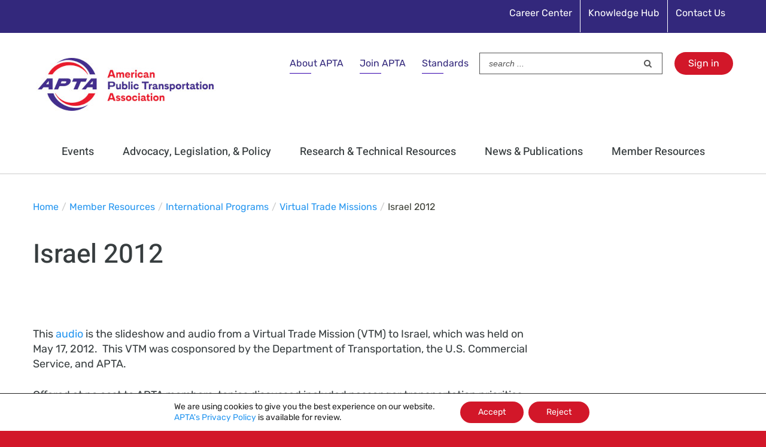

--- FILE ---
content_type: text/html; charset=UTF-8
request_url: https://www.apta.com/member-resources/international-programs/virtual-trade-missions/israel-2012/
body_size: 31748
content:
<!DOCTYPE html>
<html class="avada-html-layout-wide avada-html-header-position-top" lang="en-US" prefix="og: http://ogp.me/ns# fb: http://ogp.me/ns/fb#">
<head>
	<meta http-equiv="X-UA-Compatible" content="IE=edge" />
	<meta http-equiv="Content-Type" content="text/html; charset=utf-8"/>
	<meta name="viewport" content="width=device-width, initial-scale=1" />
	<meta name='robots' content='index, follow, max-image-preview:large, max-snippet:-1, max-video-preview:-1' />

	<!-- This site is optimized with the Yoast SEO plugin v26.8 - https://yoast.com/product/yoast-seo-wordpress/ -->
	<title>Israel 2012 - American Public Transportation Association</title>
	<link rel="canonical" href="https://www.apta.com/member-resources/international-programs/virtual-trade-missions/israel-2012/" />
	<meta property="og:locale" content="en_US" />
	<meta property="og:type" content="article" />
	<meta property="og:title" content="Israel 2012 - American Public Transportation Association" />
	<meta property="og:url" content="https://www.apta.com/member-resources/international-programs/virtual-trade-missions/israel-2012/" />
	<meta property="og:site_name" content="American Public Transportation Association" />
	<meta name="twitter:card" content="summary_large_image" />
	<meta name="twitter:label1" content="Est. reading time" />
	<meta name="twitter:data1" content="1 minute" />
	<script type="application/ld+json" class="yoast-schema-graph">{"@context":"https://schema.org","@graph":[{"@type":"WebPage","@id":"https://www.apta.com/member-resources/international-programs/virtual-trade-missions/israel-2012/","url":"https://www.apta.com/member-resources/international-programs/virtual-trade-missions/israel-2012/","name":"Israel 2012 - American Public Transportation Association","isPartOf":{"@id":"https://www.apta.com/#website"},"datePublished":"2019-10-10T18:59:04+00:00","breadcrumb":{"@id":"https://www.apta.com/member-resources/international-programs/virtual-trade-missions/israel-2012/#breadcrumb"},"inLanguage":"en-US","potentialAction":[{"@type":"ReadAction","target":["https://www.apta.com/member-resources/international-programs/virtual-trade-missions/israel-2012/"]}]},{"@type":"BreadcrumbList","@id":"https://www.apta.com/member-resources/international-programs/virtual-trade-missions/israel-2012/#breadcrumb","itemListElement":[{"@type":"ListItem","position":1,"name":"Home","item":"https://www.apta.com/"},{"@type":"ListItem","position":2,"name":"Member Resources","item":"https://www.apta.com/member-resources/"},{"@type":"ListItem","position":3,"name":"International Programs","item":"https://www.apta.com/member-resources/international-programs/"},{"@type":"ListItem","position":4,"name":"Virtual Trade Missions","item":"https://www.apta.com/member-resources/international-programs/virtual-trade-missions/"},{"@type":"ListItem","position":5,"name":"Israel 2012"}]},{"@type":"WebSite","@id":"https://www.apta.com/#website","url":"https://www.apta.com/","name":"American Public Transportation Association","description":"American Public Transportation Association","potentialAction":[{"@type":"SearchAction","target":{"@type":"EntryPoint","urlTemplate":"https://www.apta.com/?s={search_term_string}"},"query-input":{"@type":"PropertyValueSpecification","valueRequired":true,"valueName":"search_term_string"}}],"inLanguage":"en-US"}]}</script>
	<!-- / Yoast SEO plugin. -->


<link rel="alternate" type="application/rss+xml" title="American Public Transportation Association &raquo; Feed" href="https://www.apta.com/feed/" />
<link rel="alternate" type="application/rss+xml" title="American Public Transportation Association &raquo; Comments Feed" href="https://www.apta.com/comments/feed/" />
					<link rel="shortcut icon" href="https://www.apta.com/wp-content/uploads/APTA-logo-36x36-1.png" type="image/x-icon" />
		
					<!-- For iPhone -->
			<link rel="apple-touch-icon" href="https://www.apta.com/wp-content/uploads/APTA-logo-57x57-1.png">
		
					<!-- For iPhone Retina display -->
			<link rel="apple-touch-icon" sizes="114x114" href="https://www.apta.com/wp-content/uploads/APTA-logo-114x114-2.png">
		
					<!-- For iPad -->
			<link rel="apple-touch-icon" sizes="72x72" href="https://www.apta.com/wp-content/uploads/APTA-logo-72x72-1.png">
		
					<!-- For iPad Retina display -->
			<link rel="apple-touch-icon" sizes="144x144" href="https://www.apta.com/wp-content/uploads/APTA-logo-144x144-1.png">
				<link rel="alternate" title="oEmbed (JSON)" type="application/json+oembed" href="https://www.apta.com/wp-json/oembed/1.0/embed?url=https%3A%2F%2Fwww.apta.com%2Fmember-resources%2Finternational-programs%2Fvirtual-trade-missions%2Fisrael-2012%2F" />
<link rel="alternate" title="oEmbed (XML)" type="text/xml+oembed" href="https://www.apta.com/wp-json/oembed/1.0/embed?url=https%3A%2F%2Fwww.apta.com%2Fmember-resources%2Finternational-programs%2Fvirtual-trade-missions%2Fisrael-2012%2F&#038;format=xml" />

		<meta property="og:title" content="Israel 2012"/>
		<meta property="og:type" content="article"/>
		<meta property="og:url" content="https://www.apta.com/member-resources/international-programs/virtual-trade-missions/israel-2012/"/>
		<meta property="og:site_name" content="American Public Transportation Association"/>
		<meta property="og:description" content="This audio is the slideshow and audio from a Virtual Trade Mission (VTM) to Israel, which was held on May 17, 2012.  This VTM was cosponsored by the Department of Transportation, the U.S. Commercial Service, and APTA.

Offered at no cost to APTA members, topics discussed included passenger transportation priorities and projects in Israel, U.S."/>

									<meta property="og:image" content="https://www.apta.com/wp-content/uploads/APTA_logo_300x120.jpg"/>
							<style id='wp-img-auto-sizes-contain-inline-css' type='text/css'>
img:is([sizes=auto i],[sizes^="auto," i]){contain-intrinsic-size:3000px 1500px}
/*# sourceURL=wp-img-auto-sizes-contain-inline-css */
</style>
<style id='wp-emoji-styles-inline-css' type='text/css'>

	img.wp-smiley, img.emoji {
		display: inline !important;
		border: none !important;
		box-shadow: none !important;
		height: 1em !important;
		width: 1em !important;
		margin: 0 0.07em !important;
		vertical-align: -0.1em !important;
		background: none !important;
		padding: 0 !important;
	}
/*# sourceURL=wp-emoji-styles-inline-css */
</style>
<style id='classic-theme-styles-inline-css' type='text/css'>
/*! This file is auto-generated */
.wp-block-button__link{color:#fff;background-color:#32373c;border-radius:9999px;box-shadow:none;text-decoration:none;padding:calc(.667em + 2px) calc(1.333em + 2px);font-size:1.125em}.wp-block-file__button{background:#32373c;color:#fff;text-decoration:none}
/*# sourceURL=/wp-includes/css/classic-themes.min.css */
</style>
<link rel='stylesheet' id='page-list-style-css' href='https://www.apta.com/wp-content/plugins/page-list/css/page-list.css?ver=5.9' type='text/css' media='all' />
<link rel='stylesheet' id='crp-style-rounded-thumbs-css' href='https://www.apta.com/wp-content/plugins/contextual-related-posts/css/rounded-thumbs.min.css?ver=4.1.0' type='text/css' media='all' />
<style id='crp-style-rounded-thumbs-inline-css' type='text/css'>

			.crp_related.crp-rounded-thumbs a {
				width: 150px;
                height: 150px;
				text-decoration: none;
			}
			.crp_related.crp-rounded-thumbs img {
				max-width: 150px;
				margin: auto;
			}
			.crp_related.crp-rounded-thumbs .crp_title {
				width: 100%;
			}
			
/*# sourceURL=crp-style-rounded-thumbs-inline-css */
</style>
<link rel='stylesheet' id='avada-stylesheet-css' href='https://www.apta.com/wp-content/themes/Avada/assets/css/style.min.css?ver=6.1.1' type='text/css' media='all' />
<link rel='stylesheet' id='child-style-css' href='https://www.apta.com/wp-content/themes/Avada-Child-Theme/style.css?ver=6.9' type='text/css' media='all' />
<link rel='stylesheet' id='tablepress-default-css' href='https://www.apta.com/wp-content/tablepress-combined.min.css?ver=92' type='text/css' media='all' />
<link rel='stylesheet' id='tablepress-datatables-buttons-css' href='https://www.apta.com/wp-content/plugins/tablepress-premium/modules/css/build/datatables.buttons.css?ver=3.2.6' type='text/css' media='all' />
<link rel='stylesheet' id='tablepress-datatables-fixedheader-css' href='https://www.apta.com/wp-content/plugins/tablepress-premium/modules/css/build/datatables.fixedheader.css?ver=3.2.6' type='text/css' media='all' />
<link rel='stylesheet' id='tablepress-datatables-fixedcolumns-css' href='https://www.apta.com/wp-content/plugins/tablepress-premium/modules/css/build/datatables.fixedcolumns.css?ver=3.2.6' type='text/css' media='all' />
<link rel='stylesheet' id='tablepress-datatables-scroll-buttons-css' href='https://www.apta.com/wp-content/plugins/tablepress-premium/modules/css/build/datatables.scroll-buttons.css?ver=3.2.6' type='text/css' media='all' />
<link rel='stylesheet' id='tablepress-responsive-tables-css' href='https://www.apta.com/wp-content/plugins/tablepress-premium/modules/css/build/responsive-tables.css?ver=3.2.6' type='text/css' media='all' />
<link rel='stylesheet' id='tablepress-datatables-columnfilterwidgets-css' href='https://www.apta.com/wp-content/plugins/tablepress-premium/modules/css/build/datatables.columnfilterwidgets.css?ver=3.2.6' type='text/css' media='all' />
<link rel='stylesheet' id='fusion-dynamic-css-css' href='https://www.apta.com/wp-content/uploads/fusion-styles/579f8dfe14f5eaa331fd7d6a9aae83a6.min.css?ver=2.1.1' type='text/css' media='all' />
<style id='posts-table-pro-head-inline-css' type='text/css'>
table.posts-data-table { visibility: hidden; }
/*# sourceURL=posts-table-pro-head-inline-css */
</style>
<link rel='stylesheet' id='moove_gdpr_frontend-css' href='https://www.apta.com/wp-content/plugins/gdpr-cookie-compliance/dist/styles/gdpr-main-nf.css?ver=5.0.9' type='text/css' media='all' />
<style id='moove_gdpr_frontend-inline-css' type='text/css'>
				#moove_gdpr_cookie_modal .moove-gdpr-modal-content .moove-gdpr-tab-main h3.tab-title, 
				#moove_gdpr_cookie_modal .moove-gdpr-modal-content .moove-gdpr-tab-main span.tab-title,
				#moove_gdpr_cookie_modal .moove-gdpr-modal-content .moove-gdpr-modal-left-content #moove-gdpr-menu li a, 
				#moove_gdpr_cookie_modal .moove-gdpr-modal-content .moove-gdpr-modal-left-content #moove-gdpr-menu li button,
				#moove_gdpr_cookie_modal .moove-gdpr-modal-content .moove-gdpr-modal-left-content .moove-gdpr-branding-cnt a,
				#moove_gdpr_cookie_modal .moove-gdpr-modal-content .moove-gdpr-modal-footer-content .moove-gdpr-button-holder a.mgbutton, 
				#moove_gdpr_cookie_modal .moove-gdpr-modal-content .moove-gdpr-modal-footer-content .moove-gdpr-button-holder button.mgbutton,
				#moove_gdpr_cookie_modal .cookie-switch .cookie-slider:after, 
				#moove_gdpr_cookie_modal .cookie-switch .slider:after, 
				#moove_gdpr_cookie_modal .switch .cookie-slider:after, 
				#moove_gdpr_cookie_modal .switch .slider:after,
				#moove_gdpr_cookie_info_bar .moove-gdpr-info-bar-container .moove-gdpr-info-bar-content p, 
				#moove_gdpr_cookie_info_bar .moove-gdpr-info-bar-container .moove-gdpr-info-bar-content p a,
				#moove_gdpr_cookie_info_bar .moove-gdpr-info-bar-container .moove-gdpr-info-bar-content a.mgbutton, 
				#moove_gdpr_cookie_info_bar .moove-gdpr-info-bar-container .moove-gdpr-info-bar-content button.mgbutton,
				#moove_gdpr_cookie_modal .moove-gdpr-modal-content .moove-gdpr-tab-main .moove-gdpr-tab-main-content h1, 
				#moove_gdpr_cookie_modal .moove-gdpr-modal-content .moove-gdpr-tab-main .moove-gdpr-tab-main-content h2, 
				#moove_gdpr_cookie_modal .moove-gdpr-modal-content .moove-gdpr-tab-main .moove-gdpr-tab-main-content h3, 
				#moove_gdpr_cookie_modal .moove-gdpr-modal-content .moove-gdpr-tab-main .moove-gdpr-tab-main-content h4, 
				#moove_gdpr_cookie_modal .moove-gdpr-modal-content .moove-gdpr-tab-main .moove-gdpr-tab-main-content h5, 
				#moove_gdpr_cookie_modal .moove-gdpr-modal-content .moove-gdpr-tab-main .moove-gdpr-tab-main-content h6,
				#moove_gdpr_cookie_modal .moove-gdpr-modal-content.moove_gdpr_modal_theme_v2 .moove-gdpr-modal-title .tab-title,
				#moove_gdpr_cookie_modal .moove-gdpr-modal-content.moove_gdpr_modal_theme_v2 .moove-gdpr-tab-main h3.tab-title, 
				#moove_gdpr_cookie_modal .moove-gdpr-modal-content.moove_gdpr_modal_theme_v2 .moove-gdpr-tab-main span.tab-title,
				#moove_gdpr_cookie_modal .moove-gdpr-modal-content.moove_gdpr_modal_theme_v2 .moove-gdpr-branding-cnt a {
					font-weight: inherit				}
			#moove_gdpr_cookie_modal,#moove_gdpr_cookie_info_bar,.gdpr_cookie_settings_shortcode_content{font-family:inherit}#moove_gdpr_save_popup_settings_button{background-color:#373737;color:#fff}#moove_gdpr_save_popup_settings_button:hover{background-color:#000}#moove_gdpr_cookie_info_bar .moove-gdpr-info-bar-container .moove-gdpr-info-bar-content a.mgbutton,#moove_gdpr_cookie_info_bar .moove-gdpr-info-bar-container .moove-gdpr-info-bar-content button.mgbutton{background-color:#d21729}#moove_gdpr_cookie_modal .moove-gdpr-modal-content .moove-gdpr-modal-footer-content .moove-gdpr-button-holder a.mgbutton,#moove_gdpr_cookie_modal .moove-gdpr-modal-content .moove-gdpr-modal-footer-content .moove-gdpr-button-holder button.mgbutton,.gdpr_cookie_settings_shortcode_content .gdpr-shr-button.button-green{background-color:#d21729;border-color:#d21729}#moove_gdpr_cookie_modal .moove-gdpr-modal-content .moove-gdpr-modal-footer-content .moove-gdpr-button-holder a.mgbutton:hover,#moove_gdpr_cookie_modal .moove-gdpr-modal-content .moove-gdpr-modal-footer-content .moove-gdpr-button-holder button.mgbutton:hover,.gdpr_cookie_settings_shortcode_content .gdpr-shr-button.button-green:hover{background-color:#fff;color:#d21729}#moove_gdpr_cookie_modal .moove-gdpr-modal-content .moove-gdpr-modal-close i,#moove_gdpr_cookie_modal .moove-gdpr-modal-content .moove-gdpr-modal-close span.gdpr-icon{background-color:#d21729;border:1px solid #d21729}#moove_gdpr_cookie_info_bar span.moove-gdpr-infobar-allow-all.focus-g,#moove_gdpr_cookie_info_bar span.moove-gdpr-infobar-allow-all:focus,#moove_gdpr_cookie_info_bar button.moove-gdpr-infobar-allow-all.focus-g,#moove_gdpr_cookie_info_bar button.moove-gdpr-infobar-allow-all:focus,#moove_gdpr_cookie_info_bar span.moove-gdpr-infobar-reject-btn.focus-g,#moove_gdpr_cookie_info_bar span.moove-gdpr-infobar-reject-btn:focus,#moove_gdpr_cookie_info_bar button.moove-gdpr-infobar-reject-btn.focus-g,#moove_gdpr_cookie_info_bar button.moove-gdpr-infobar-reject-btn:focus,#moove_gdpr_cookie_info_bar span.change-settings-button.focus-g,#moove_gdpr_cookie_info_bar span.change-settings-button:focus,#moove_gdpr_cookie_info_bar button.change-settings-button.focus-g,#moove_gdpr_cookie_info_bar button.change-settings-button:focus{-webkit-box-shadow:0 0 1px 3px #d21729;-moz-box-shadow:0 0 1px 3px #d21729;box-shadow:0 0 1px 3px #d21729}#moove_gdpr_cookie_modal .moove-gdpr-modal-content .moove-gdpr-modal-close i:hover,#moove_gdpr_cookie_modal .moove-gdpr-modal-content .moove-gdpr-modal-close span.gdpr-icon:hover,#moove_gdpr_cookie_info_bar span[data-href]>u.change-settings-button{color:#d21729}#moove_gdpr_cookie_modal .moove-gdpr-modal-content .moove-gdpr-modal-left-content #moove-gdpr-menu li.menu-item-selected a span.gdpr-icon,#moove_gdpr_cookie_modal .moove-gdpr-modal-content .moove-gdpr-modal-left-content #moove-gdpr-menu li.menu-item-selected button span.gdpr-icon{color:inherit}#moove_gdpr_cookie_modal .moove-gdpr-modal-content .moove-gdpr-modal-left-content #moove-gdpr-menu li a span.gdpr-icon,#moove_gdpr_cookie_modal .moove-gdpr-modal-content .moove-gdpr-modal-left-content #moove-gdpr-menu li button span.gdpr-icon{color:inherit}#moove_gdpr_cookie_modal .gdpr-acc-link{line-height:0;font-size:0;color:transparent;position:absolute}#moove_gdpr_cookie_modal .moove-gdpr-modal-content .moove-gdpr-modal-close:hover i,#moove_gdpr_cookie_modal .moove-gdpr-modal-content .moove-gdpr-modal-left-content #moove-gdpr-menu li a,#moove_gdpr_cookie_modal .moove-gdpr-modal-content .moove-gdpr-modal-left-content #moove-gdpr-menu li button,#moove_gdpr_cookie_modal .moove-gdpr-modal-content .moove-gdpr-modal-left-content #moove-gdpr-menu li button i,#moove_gdpr_cookie_modal .moove-gdpr-modal-content .moove-gdpr-modal-left-content #moove-gdpr-menu li a i,#moove_gdpr_cookie_modal .moove-gdpr-modal-content .moove-gdpr-tab-main .moove-gdpr-tab-main-content a:hover,#moove_gdpr_cookie_info_bar.moove-gdpr-dark-scheme .moove-gdpr-info-bar-container .moove-gdpr-info-bar-content a.mgbutton:hover,#moove_gdpr_cookie_info_bar.moove-gdpr-dark-scheme .moove-gdpr-info-bar-container .moove-gdpr-info-bar-content button.mgbutton:hover,#moove_gdpr_cookie_info_bar.moove-gdpr-dark-scheme .moove-gdpr-info-bar-container .moove-gdpr-info-bar-content a:hover,#moove_gdpr_cookie_info_bar.moove-gdpr-dark-scheme .moove-gdpr-info-bar-container .moove-gdpr-info-bar-content button:hover,#moove_gdpr_cookie_info_bar.moove-gdpr-dark-scheme .moove-gdpr-info-bar-container .moove-gdpr-info-bar-content span.change-settings-button:hover,#moove_gdpr_cookie_info_bar.moove-gdpr-dark-scheme .moove-gdpr-info-bar-container .moove-gdpr-info-bar-content button.change-settings-button:hover,#moove_gdpr_cookie_info_bar.moove-gdpr-dark-scheme .moove-gdpr-info-bar-container .moove-gdpr-info-bar-content u.change-settings-button:hover,#moove_gdpr_cookie_info_bar span[data-href]>u.change-settings-button,#moove_gdpr_cookie_info_bar.moove-gdpr-dark-scheme .moove-gdpr-info-bar-container .moove-gdpr-info-bar-content a.mgbutton.focus-g,#moove_gdpr_cookie_info_bar.moove-gdpr-dark-scheme .moove-gdpr-info-bar-container .moove-gdpr-info-bar-content button.mgbutton.focus-g,#moove_gdpr_cookie_info_bar.moove-gdpr-dark-scheme .moove-gdpr-info-bar-container .moove-gdpr-info-bar-content a.focus-g,#moove_gdpr_cookie_info_bar.moove-gdpr-dark-scheme .moove-gdpr-info-bar-container .moove-gdpr-info-bar-content button.focus-g,#moove_gdpr_cookie_info_bar.moove-gdpr-dark-scheme .moove-gdpr-info-bar-container .moove-gdpr-info-bar-content a.mgbutton:focus,#moove_gdpr_cookie_info_bar.moove-gdpr-dark-scheme .moove-gdpr-info-bar-container .moove-gdpr-info-bar-content button.mgbutton:focus,#moove_gdpr_cookie_info_bar.moove-gdpr-dark-scheme .moove-gdpr-info-bar-container .moove-gdpr-info-bar-content a:focus,#moove_gdpr_cookie_info_bar.moove-gdpr-dark-scheme .moove-gdpr-info-bar-container .moove-gdpr-info-bar-content button:focus,#moove_gdpr_cookie_info_bar.moove-gdpr-dark-scheme .moove-gdpr-info-bar-container .moove-gdpr-info-bar-content span.change-settings-button.focus-g,span.change-settings-button:focus,button.change-settings-button.focus-g,button.change-settings-button:focus,#moove_gdpr_cookie_info_bar.moove-gdpr-dark-scheme .moove-gdpr-info-bar-container .moove-gdpr-info-bar-content u.change-settings-button.focus-g,#moove_gdpr_cookie_info_bar.moove-gdpr-dark-scheme .moove-gdpr-info-bar-container .moove-gdpr-info-bar-content u.change-settings-button:focus{color:#d21729}#moove_gdpr_cookie_modal .moove-gdpr-branding.focus-g span,#moove_gdpr_cookie_modal .moove-gdpr-modal-content .moove-gdpr-tab-main a.focus-g,#moove_gdpr_cookie_modal .moove-gdpr-modal-content .moove-gdpr-tab-main .gdpr-cd-details-toggle.focus-g{color:#d21729}#moove_gdpr_cookie_modal.gdpr_lightbox-hide{display:none}
/*# sourceURL=moove_gdpr_frontend-inline-css */
</style>
<!--n2css--><!--n2js--><script type="text/javascript" src="https://www.apta.com/wp-includes/js/jquery/jquery.min.js?ver=3.7.1" id="jquery-core-js"></script>
<script type="text/javascript" src="https://www.apta.com/wp-includes/js/jquery/jquery-migrate.min.js?ver=3.4.1" id="jquery-migrate-js"></script>
<script type="text/javascript" id="ajax-nfssologin-script-js-extra">
/* <![CDATA[ */
var ajax_login_object = {"ajaxurl":"https://www.apta.com/wp-admin/admin-ajax.php","redirecturl":"https://www.apta.com","loadingmessage":"Authenticating user, please wait...","returnUrlParam":"ReturnURL"};
//# sourceURL=ajax-nfssologin-script-js-extra
/* ]]> */
</script>
<script type="text/javascript" src="https://www.apta.com/wp-content/themes/Avada-Child-Theme/assets/js/ajax-login-script.js?ver=6.9" id="ajax-nfssologin-script-js"></script>
<link rel="https://api.w.org/" href="https://www.apta.com/wp-json/" /><link rel="alternate" title="JSON" type="application/json" href="https://www.apta.com/wp-json/wp/v2/pages/21965" /><link rel="EditURI" type="application/rsd+xml" title="RSD" href="https://www.apta.com/xmlrpc.php?rsd" />
<link rel='shortlink' href='https://www.apta.com/?p=21965' />
<script type="text/javascript">//<![CDATA[
  function external_links_in_new_windows_loop() {
    if (!document.links) {
      document.links = document.getElementsByTagName('a');
    }
    var change_link = false;
    var force = '';
    var ignore = '(youtu.be)|(vimeo.com)';

    for (var t=0; t<document.links.length; t++) {
      var all_links = document.links[t];
      change_link = false;
      
      if(document.links[t].hasAttribute('onClick') == false) {
        // forced if the address starts with http (or also https), but does not link to the current domain
        if(all_links.href.search(/^http/) != -1 && all_links.href.search('www.apta.com') == -1 && all_links.href.search(/^#/) == -1) {
          // console.log('Changed ' + all_links.href);
          change_link = true;
        }
          
        if(force != '' && all_links.href.search(force) != -1) {
          // forced
          // console.log('force ' + all_links.href);
          change_link = true;
        }
        
        if(ignore != '' && all_links.href.search(ignore) != -1) {
          // console.log('ignore ' + all_links.href);
          // ignored
          change_link = false;
        }

        if(change_link == true) {
          // console.log('Changed ' + all_links.href);
          document.links[t].setAttribute('onClick', 'javascript:window.open(\'' + all_links.href.replace(/'/g, '') + '\', \'_blank\', \'noopener\'); return false;');
          document.links[t].removeAttribute('target');
        }
      }
    }
  }
  
  // Load
  function external_links_in_new_windows_load(func)
  {  
    var oldonload = window.onload;
    if (typeof window.onload != 'function'){
      window.onload = func;
    } else {
      window.onload = function(){
        oldonload();
        func();
      }
    }
  }

  external_links_in_new_windows_load(external_links_in_new_windows_loop);
  //]]></script>

        <style type="text/css" id="pf-main-css">
            
				@media screen {
					.printfriendly {
						z-index: 1000; display: flex; margin: 0px 0px 0px 0px
					}
					.printfriendly a, .printfriendly a:link, .printfriendly a:visited, .printfriendly a:hover, .printfriendly a:active {
						font-weight: 600;
						cursor: pointer;
						text-decoration: none;
						border: none;
						-webkit-box-shadow: none;
						-moz-box-shadow: none;
						box-shadow: none;
						outline:none;
						font-size: 14px !important;
						color: #002b56 !important;
					}
					.printfriendly.pf-alignleft {
						justify-content: start;
					}
					.printfriendly.pf-alignright {
						justify-content: end;
					}
					.printfriendly.pf-aligncenter {
						justify-content: center;
						
					}
				}

				.pf-button-img {
					border: none;
					-webkit-box-shadow: none;
					-moz-box-shadow: none;
					box-shadow: none;
					padding: 0;
					margin: 0;
					display: inline;
					vertical-align: middle;
				}

				img.pf-button-img + .pf-button-text {
					margin-left: 6px;
				}

				@media print {
					.printfriendly {
						display: none;
					}
				}
				        </style>

            
        <style type="text/css" id="pf-excerpt-styles">
          .pf-button.pf-button-excerpt {
              display: none;
           }
        </style>

            <style type="text/css" id="css-fb-visibility">@media screen and (max-width: 640px){body:not(.fusion-builder-ui-wireframe) .fusion-no-small-visibility{display:none !important;}}@media screen and (min-width: 641px) and (max-width: 1024px){body:not(.fusion-builder-ui-wireframe) .fusion-no-medium-visibility{display:none !important;}}@media screen and (min-width: 1025px){body:not(.fusion-builder-ui-wireframe) .fusion-no-large-visibility{display:none !important;}}</style><meta name="generator" content="Powered by Slider Revolution 6.7.40 - responsive, Mobile-Friendly Slider Plugin for WordPress with comfortable drag and drop interface." />
<script>function setREVStartSize(e){
			//window.requestAnimationFrame(function() {
				window.RSIW = window.RSIW===undefined ? window.innerWidth : window.RSIW;
				window.RSIH = window.RSIH===undefined ? window.innerHeight : window.RSIH;
				try {
					var pw = document.getElementById(e.c).parentNode.offsetWidth,
						newh;
					pw = pw===0 || isNaN(pw) || (e.l=="fullwidth" || e.layout=="fullwidth") ? window.RSIW : pw;
					e.tabw = e.tabw===undefined ? 0 : parseInt(e.tabw);
					e.thumbw = e.thumbw===undefined ? 0 : parseInt(e.thumbw);
					e.tabh = e.tabh===undefined ? 0 : parseInt(e.tabh);
					e.thumbh = e.thumbh===undefined ? 0 : parseInt(e.thumbh);
					e.tabhide = e.tabhide===undefined ? 0 : parseInt(e.tabhide);
					e.thumbhide = e.thumbhide===undefined ? 0 : parseInt(e.thumbhide);
					e.mh = e.mh===undefined || e.mh=="" || e.mh==="auto" ? 0 : parseInt(e.mh,0);
					if(e.layout==="fullscreen" || e.l==="fullscreen")
						newh = Math.max(e.mh,window.RSIH);
					else{
						e.gw = Array.isArray(e.gw) ? e.gw : [e.gw];
						for (var i in e.rl) if (e.gw[i]===undefined || e.gw[i]===0) e.gw[i] = e.gw[i-1];
						e.gh = e.el===undefined || e.el==="" || (Array.isArray(e.el) && e.el.length==0)? e.gh : e.el;
						e.gh = Array.isArray(e.gh) ? e.gh : [e.gh];
						for (var i in e.rl) if (e.gh[i]===undefined || e.gh[i]===0) e.gh[i] = e.gh[i-1];
											
						var nl = new Array(e.rl.length),
							ix = 0,
							sl;
						e.tabw = e.tabhide>=pw ? 0 : e.tabw;
						e.thumbw = e.thumbhide>=pw ? 0 : e.thumbw;
						e.tabh = e.tabhide>=pw ? 0 : e.tabh;
						e.thumbh = e.thumbhide>=pw ? 0 : e.thumbh;
						for (var i in e.rl) nl[i] = e.rl[i]<window.RSIW ? 0 : e.rl[i];
						sl = nl[0];
						for (var i in nl) if (sl>nl[i] && nl[i]>0) { sl = nl[i]; ix=i;}
						var m = pw>(e.gw[ix]+e.tabw+e.thumbw) ? 1 : (pw-(e.tabw+e.thumbw)) / (e.gw[ix]);
						newh =  (e.gh[ix] * m) + (e.tabh + e.thumbh);
					}
					var el = document.getElementById(e.c);
					if (el!==null && el) el.style.height = newh+"px";
					el = document.getElementById(e.c+"_wrapper");
					if (el!==null && el) {
						el.style.height = newh+"px";
						el.style.display = "block";
					}
				} catch(e){
					console.log("Failure at Presize of Slider:" + e)
				}
			//});
		  };</script>
		<style type="text/css" id="wp-custom-css">
			/* Additional CSS for APTA.com made by Marc */

/* honeypot */
.honeypot-field {display: none !important;}

/* 404 page styles */
.fusion-404-checklist {font-size: 80% !important;}

/* transitional membership form */
div.transitional-attest-statement-text > div > div > div.forminator-consent__label  > p {font-size: 125% !important;}

div.fusion-text > p > a:hover {color: #d21729 !important; text-decoration: none !important;}

.white-background-behind-ads-major-pages > div {background-color: #ffffff !important;}

p > a:hover {color: #d21729 !important; text-decoration: none !important;}

.avada-skin-rev {border-top: 0 !important; border-bottom: 0 !important;}

.intranet {font-size: 67% !important;}
.intranet:hover {color:#ffffff; text-decoration:underline !important;}

h1.fusion-post-title {font-size: 150% !important; line-height: 100% !important;}

em.small-italic {font-size: 11px;}

div.APTA-signin > a:hover {color: #f4f7f6 !important; text-decoration: underline !important;}

li.menu-item-type-custom { padding-bottom: 10px; line-height: 20px;}

.fusion-breadcrumbs a {color: #2596f0 !important;} a:hover {color: #d21729 !important;}

a.fusion-read-more:hover {color: #d21729 !important;}

/* Latest APTA News box */
h3.newsfeed-entry {padding-top: 5px !important; padding-bottom: 20px !important;}

a.newsfeed-link {text-decoration: none !important; color: #8dc8f6 !important;}
a.newsfeed-link:hover {color: #c0c0c0 !important; text-decoration: underline !important;}

#home-newsfeed {background-color: #33287c !important;}

a.newsfeed-link-bullet {text-decoration: none !important; color: #8dc8f6 !important; font-size: 80% !important;}
a.newsfeed-link-bullet:hover {color: #c0c0c0 !important; text-decoration: underline !important; font-size: 80% !important;}

h2.larger-h2-subheading {font-size: 175% !important;}

h3.smaller-h3-in-box {font-size: 115% !important;}

/* styling of affiliates section of homepage */
h2.affiliate-heading {font-size: 48px !important; font-weight: 600 !important; line-height: 100% !important;}
span.affiliate-pipe {font-size: 42px !important; color: #c3c3c3 !important;}
a.affiliate-link {font-size: 24px !important;}
.affiliates-homepage {border-collapse: collapse;
  border-spacing: 0;
  border-color: #ffffff;}
@media all and (max-width: 500px) {.affiliates-homepage {display: block;}}

/* links in footer menu */
.link-text:hover {color:#ffffff; text-decoration:underline !important;}
.arrow {color: #7a003c}

/* fixing footer links so text stays white on all hover */
ul[id^="menu-footer"] > li[id^="menu-item"] > a:hover {color: #ffffff !important;}

/* Hover Color - Secondary Menu Items */
.fusion-secondary-menu > ul > li > a:hover {color: #e2e2e2 !important; text-decoration: underline !important;}

/* Countering hover for a tags within p and h tags */
h2 > a:hover {color: #d21729 !important;}
h3 > a:hover {color: #d21729 !important;}
p > a {text-decoration: none !important;}
p > a:hover {color: #d21729 !important;}

/*Changing the Standards, Join APTA and About APTA links in top right of page */
.top-join-about a {color: #33287c  !important;}
li.top-join-about > a:hover {color: #d21729 !important;  text-decoration: none !important;}




li.m {opacity: 0.0 !important;}

/* Social media icon links in footer - style to combat changes in Spotlight box */
div.footer-social > a {color: #ffffff !important;}
div.footer-social > a:hover{color: #f4f7f6 !important;}

/* Data tables */
table.datatable {width: 880px !important; font-size: 15px;}

table.datatable > tbody th {background-color: #dedede !important;}

table.datatable > tbody tr:nth-child(odd) {background-color: #f2f2f2}

table.datatable > tbody > tr > td {border: 1px black solid !important;}

/* Meetings & Conferences tables */
table.meetings-conferences-table {width: 880px !important;}

table.meetings-conferences-table > tbody th {background-color: #dedede !important; font-size: 21px;}

table.meetings-conferences-table > tbody tr {background-color: #ffffff !important;} 

table.meetings-conferences-table > tbody tr:nth-child(odd) {background-color: #f2f2f2 !important;}


hr.meetings-conferences-table {width: 100%; margin-top: 10px; margin-bottom: 35px;}

/* link color in Spotlight box */
div.customvalue > a {color: #abcfed !important; font-size: 18px !important;}

div.customvalue > a:hover {color: #f4f7f6 !important; text-decoration: underline !important; font-size: 18px !important;}

div.customvalue > h5 > a {font-size: 20px !important;}

div.customvalue > h5 > a:hover {font-size: 20px !important; color: #ffffff !important;}

/* Homepage map */
b.map-box-headline {color: #88001b;}

/* TCRP Tabs */
div.tcrp-tabs > div.nav > ul.nav-tabs > li > a > h4 {font-size: 16px !important; line-height: 14px !important;}

/* links in H4 and H5 */
table > tbody > tr > td > h4 > a:hover {color: #7a003c !important;}

/*Quick Links non-indent of second lines */
a.underline {margin-left: 0px !important;}

/* Quick Links box background */
.quick-links-wrapper {background-color: #ffffff !important;}

.quick-links-wrapper > ul > li > a.underline {transition-property: color;}

.quick-links-wrapper > ul > li > a:hover {color: #d21729 !important;}

/* FAQs Category active */
div.membership-faq > ul.fusion-filters > li.fusion-active > a {color: #610030 !important;}

[aria-current] {border-right: 0px !important;}

/* photo captions on right side of image
.image-caption {
    display:inline-block;
    transform: rotate(-90deg);
    transform-origin:100% 100%;
    margin-left:-175px;
	  font-size: 12px;
}
.caption {
    float: left;
    display: inline-block;
}
li.fusion-li-item {font-size: 120%;}
*/

/* Event page grid */
div.fusion-columns-total-1 {margin-bottom: -35px !important;}

/* Our Purpose page */
div.larger-subheading > h2 {font-size: 33px !important;}

/* 404 styles */
span.circle-yes {background-color: #d21729 !important;}

div.title-sep.sep-double.sep-solid {border-color: transparent !important;}

.adwheeladwardbutton {font-size: 125% !important;}

.blue-button {background-color: #33287c !important;}

.large-button-text {font-size: 30px !important;}

.fusion-button.button-1 {background: #d21729 !important;}

/* National Public Trans Career Day flip box links */
div.public-trans-day-flip-boxes > div > div > div > div > div > h3 > a {color: #ffffff !important;}

div.public-trans-day-flip-boxes > div > div > div > div > div > h3 > a:hover {color: #2596f0 !important;}

/* Mobility Innovation Hub pages
div.mobility-hub-flip-boxes > div > div > div > div > div > h2.flip-box-heading {font-size: 14px;}
*/

sup {font-size: 75% !important; line-height: 0 !important; position: relative !important; vertical-align: baseline !important; top: -0.5em;}

div.moove-gdpr-cookie-notice > p > a {color: #2596f0 !important;}

div.moove-gdpr-cookie-notice > p > a:hover {color: #7a003c !important;}

h6.warning {font-size: 90% !important;}

h2.standards-title {font-size: 40px !important;}

h2.classified-section {font-size: 42px !important;}

span.number > input.narrow-number-selection {width: 100px !important;}

/* 2019 TRANSform reg list */
tr.regroworg {background-color: #e2e2e2 !important; border-top: 4px solid #000; margin-top: 15px !important }
tr.regrow { border-bottom: 1px solid #000; }
span.regorgname {font-weight: bold !important;}

/* Modernization page */
h5.modernization-text {font-weight: normal !important; font-size: 80% !important;}

div > style > div > div> div.content-box-centering > div > a > h2.content-box-heading {text-align: center !important;}

/* Mobility Innovation Hub styles */
strong.hub-video-caption {font-size: 92% !important;}

/* APTAU Certificate styles */
h2.aptau-certificate-name {font-size: 36px !important; font-weight: bold !important;}

h2.aptau-certificate-course {font-size: 30px !important; font-weight: bold !important;}

h2.aptau-certificate-date {color: #cc0000 !important; font-size: 24px !important; font-weight: bold !important; font-style: italic !important;}

/* line divider on Classifieds page */
.classifieds {border-bottom: 3px solid #d3d3d3 !important;}

td.GoB-left-border {
    border-left: thin solid #c5c3c3; border-left-width: 10;}

a.strong-link {text-decoration: none !important;}

span.wpcf7-list-item { display: block; }

/* Peer Review form  
div.peer-checkboxes {display: block;}*/

strong.covid-faq-menu > a.fusion-one-page-text-link {text-decoration: none !important; font-size: 24px !important;}

/* Spotlight stand alone link */
.spotlight-stand-alone-link {font-weight: bold !important;}

/* burgandy box for conference pages */
table.burgandy-box-outline {border: 4px solid #7a003c !important;}

/* COVID scenarios pages */
h2.scenarios-subheading {font-size: 40px !important; font-weight: normal !important;}


h3.scenario-for-three-dots {
  text-align: center;
  font-size: 20px;
  color: #ffffff;
  line-height: 20px;
}
h3.scenario-for-three-dots::before{
  content:"...";
  font-size: 100px;
  color: #7a003c;
  display: block;
  text-align: center;
  letter-spacing: 10px;
}
h3.scenario-for-three-dots::after{line-height: 10px;}

.scenario-bullet-list-entry {font-size: 125% !important;}

span.Programs > span > .wpcf7-validates-as-required::after {color: #ffffff !important;}

/* special bullets */
ul.twoarrows {
  position: relative;
  list-style: none;}
li.doublearrow::before {
	content: '>>  ';}
li.doublearrowindented::before {
	content: '> ';}

/* full programs */
p.full-program-day-text {font-size: 87% !important;}

/* sponsorship styles */
h2.blue-subheading-sponsorship-levels {color: #003a73 !important; font-size: 30px !important;}

/* Forminator */
.forminator-radio (font-color: #2222DF !important;)

/* STANDARDS POP UP FORM */
#forminator-module-29300:not(.select2-dropdown) {
		padding-top: 0;
		padding-right: 0;
		padding-bottom: 0;
		padding-left: 0;
	}


	#forminator-module-29300 {
		border-width: 0;
		border-style: none;
		border-radius: 0;
		-moz-border-radius: 0;
		-webkit-border-radius: 0;
	}


	#forminator-module-29300 {
					border-color: rgba(0,0,0,0);
							background-color: rgba(102,102,102,0);
			}

#forminator-module-29300 .forminator-pagination-footer .forminator-button-paypal {
			flex: 1;
	}
#forminator-module-29300 .forminator-button-paypal > .paypal-buttons {
		}
	.forminator-ui#forminator-module-29300.forminator-design--default .forminator-response-message,
	.forminator-ui#forminator-module-29300.forminator-design--default .forminator-response-message p {
		font-size: 15px;
		font-family: inherit;
		font-weight: 400;
	}


	.forminator-ui#forminator-module-29300.forminator-design--default .forminator-response-message.forminator-error {
					background-color: #F9E4E8;
							box-shadow: inset 2px 0 0 0 #E04562;
			-moz-box-shadow: inset 2px 0 0 0 #E04562;
			-webkit-box-shadow: inset 2px 0 0 0 #E04562;
			}

	.forminator-ui#forminator-module-29300.forminator-design--default .forminator-response-message.forminator-error:hover,
	.forminator-ui#forminator-module-29300.forminator-design--default .forminator-response-message.forminator-error:focus,
	.forminator-ui#forminator-module-29300.forminator-design--default .forminator-response-message.forminator-error:active {
					box-shadow: inset 2px 0 0 0 #E04562;
			-moz-box-shadow: inset 2px 0 0 0 #E04562;
			-webkit-box-shadow: inset 2px 0 0 0 #E04562;
			}

	.forminator-ui#forminator-module-29300.forminator-design--default .forminator-response-message.forminator-error,
	.forminator-ui#forminator-module-29300.forminator-design--default .forminator-response-message.forminator-error p {
					color: #333333;
			}


	.forminator-ui#forminator-module-29300.forminator-design--default .forminator-response-message.forminator-success {
					background-color: #BCEEE6;
							box-shadow: inset 2px 0 0 0 #1ABCA1;
			-moz-box-shadow: inset 2px 0 0 0 #1ABCA1;
			-webkit-box-shadow: inset 2px 0 0 0 #1ABCA1;
			}

	.forminator-ui#forminator-module-29300.forminator-design--default .forminator-response-message.forminator-success:hover,
	.forminator-ui#forminator-module-29300.forminator-design--default .forminator-response-message.forminator-success:focus,
	.forminator-ui#forminator-module-29300.forminator-design--default .forminator-response-message.forminator-success:active {
					box-shadow: inset 2px 0 0 0 #1ABCA1;
			-moz-box-shadow: inset 2px 0 0 0 #1ABCA1;
			-webkit-box-shadow: inset 2px 0 0 0 #1ABCA1;
			}

	.forminator-ui#forminator-module-29300.forminator-design--default .forminator-response-message.forminator-success,
	.forminator-ui#forminator-module-29300.forminator-design--default .forminator-response-message.forminator-success p {
					color: #333333;
			}


	.forminator-ui#forminator-module-29300.forminator-design--default .forminator-response-message.forminator-loading {
					background-color: #F8F8F8;
			}

	.forminator-ui#forminator-module-29300.forminator-design--default .forminator-response-message.forminator-loading,
	.forminator-ui#forminator-module-29300.forminator-design--default .forminator-response-message.forminator-loading p {
					color: #666666;
			}


	.forminator-ui#forminator-module-29300.forminator-design--default .forminator-title {
		font-size: 45px;
		font-family: inherit;
		font-weight: 400;
		text-align: left;
	}

	.forminator-ui#forminator-module-29300.forminator-design--default .forminator-subtitle {
		font-size: 18px;
		font-family: inherit;
		font-weight: 400;
		text-align: left;
	}


	.forminator-ui#forminator-module-29300.forminator-design--default .forminator-title {
					color: #333333;
			}

	.forminator-ui#forminator-module-29300.forminator-design--default .forminator-subtitle {
					color: #333333;
			}


	.forminator-ui#forminator-module-29300.forminator-design--default .forminator-label {
		font-size: 12px;
		font-family: inherit;
		font-weight: 700;
	}


	.forminator-ui#forminator-module-29300.forminator-design--default .forminator-label {
					color: #777771;
			}

	.forminator-ui#forminator-module-29300.forminator-design--default .forminator-label .forminator-required {
					color: #E04562;
			}


	.forminator-ui#forminator-module-29300.forminator-design--default .forminator-description-password {
		display: block;
	}

	.forminator-ui#forminator-module-29300.forminator-design--default .forminator-description,
	.forminator-ui#forminator-module-29300.forminator-design--default .forminator-description p {
		font-size: 12px;
		font-family: inherit;
		font-weight: 400;
	}

	.forminator-ui#forminator-module-29300.forminator-design--default .forminator-description a,
	.forminator-ui#forminator-module-29300.forminator-design--default .forminator-description a:hover,
	.forminator-ui#forminator-module-29300.forminator-design--default .forminator-description a:focus,
	.forminator-ui#forminator-module-29300.forminator-design--default .forminator-description a:active {
		box-shadow: none;
		text-decoration: none;
	}

	.forminator-ui#forminator-module-29300.forminator-design--default .forminator-description p {
		margin: 0;
		padding: 0;
		border: 0;
	}


	.forminator-ui#forminator-module-29300.forminator-design--default .forminator-description,
	.forminator-ui#forminator-module-29300.forminator-design--default .forminator-description p {
					color: #777771;
			}

	.forminator-ui#forminator-module-29300.forminator-design--default .forminator-description a {
		color: #17A8E3;
	}

	.forminator-ui#forminator-module-29300.forminator-design--default .forminator-description a:hover {
		color: #008FCA;
	}

	.forminator-ui#forminator-module-29300.forminator-design--default .forminator-description a:active {
		color: #008FCA;
	}


	.forminator-ui#forminator-module-29300.forminator-design--default .forminator-error-message {
		font-size: 12px;
		font-family: inherit;
		font-weight: 500;
	}


	.forminator-ui#forminator-module-29300.forminator-design--default .forminator-error-message {
					background-color: #F9E4E8;
							color: #E04562;
			}


	.forminator-ui#forminator-module-29300.forminator-design--default .forminator-input,
	.forminator-ui#forminator-module-29300.forminator-design--default .forminator-input input {
		font-size: 16px;
		font-family: inherit;
		font-weight: 400;
	}


	.forminator-ui#forminator-module-29300.forminator-design--default .forminator-input,
	.forminator-ui#forminator-module-29300.forminator-design--default .forminator-input:hover,
	.forminator-ui#forminator-module-29300.forminator-design--default .forminator-input:focus,
	.forminator-ui#forminator-module-29300.forminator-design--default .forminator-input:active {
					border-color: #777771;
							background-color: #EDEDED;
							color: #000000;
			}

	.forminator-ui#forminator-module-29300.forminator-design--default .forminator-input input,
	.forminator-ui#forminator-module-29300.forminator-design--default .forminator-input input:hover,
	.forminator-ui#forminator-module-29300.forminator-design--default .forminator-input input:focus,
	.forminator-ui#forminator-module-29300.forminator-design--default .forminator-input input:active {
					color: #000000;
			}

	.forminator-ui#forminator-module-29300.forminator-design--default .forminator-input::placeholder {
					color: #888888;
			}

	.forminator-ui#forminator-module-29300.forminator-design--default .forminator-input:-moz-placeholder {
					color: #888888;
			}

	.forminator-ui#forminator-module-29300.forminator-design--default .forminator-input::-moz-placeholder {
					color: #888888;
			}

	.forminator-ui#forminator-module-29300.forminator-design--default .forminator-input:-ms-input-placeholder {
					color: #888888;
			}

	.forminator-ui#forminator-module-29300.forminator-design--default .forminator-input::-webkit-input-placeholder {
					color: #888888;
			}

	.forminator-ui#forminator-module-29300.forminator-design--default .forminator-is_hover .forminator-input {
					border-color: #17A8E3;
							background-color: #E6E6E6;
			}

	.forminator-ui#forminator-module-29300.forminator-design--default .forminator-is_active .forminator-input {
					border-color: #17A8E3;
							background-color: #E6E6E6;
			}

	.forminator-ui#forminator-module-29300.forminator-design--default .forminator-has_error .forminator-input {
					border-color: #E04562;
			}

	.forminator-ui#forminator-module-29300.forminator-design--default .forminator-input-with-icon [class*="forminator-icon-"] {
					color: #777771;
			}

	.forminator-ui#forminator-module-29300.forminator-design--default .forminator-input-with-icon:hover [class*="forminator-icon-"],
					color: #777771;
			}

	.forminator-ui#forminator-module-29300.forminator-design--default .forminator-is_active .forminator-input-with-icon [class*="forminator-icon-"],
					color: #777771;
			}

	.forminator-ui#forminator-module-29300.forminator-design--default .forminator-is_active .forminator-input-with-icon [class*="forminator-icon-"] {
					border-color: #17A8E3;
			}


	.forminator-ui#forminator-module-29300.forminator-design--default .forminator-suffix {
		font-size: 16px;
		font-family: inherit;
		font-weight: 500;
	}


	.forminator-ui#forminator-module-29300.forminator-design--default .forminator-suffix {
					color: #000000;
			}


	.forminator-ui#forminator-module-29300.forminator-design--default .forminator-prefix {
		font-size: 16px;
		font-family: inherit;
		font-weight: 500;
	}


	.forminator-ui#forminator-module-29300.forminator-design--default .forminator-prefix {
					color: #000000;
			}


	.forminator-ui#forminator-module-29300.forminator-design--default .forminator-textarea {
		font-size: 16px;
		font-family: inherit;
		font-weight: 400;
	}


	.forminator-ui#forminator-module-29300.forminator-design--default .forminator-textarea,
	.forminator-ui#forminator-module-29300.forminator-design--default .forminator-textarea:hover,
	.forminator-ui#forminator-module-29300.forminator-design--default .forminator-textarea:focus,
	.forminator-ui#forminator-module-29300.forminator-design--default .forminator-textarea:active {
					border-color: #777771;
							background-color: #EDEDED;
							color: #000000;
			}

	.forminator-ui#forminator-module-29300.forminator-design--default .forminator-is_hover .forminator-textarea {
					border-color: #17A8E3;
							background-color: #E6E6E6;
			}

	.forminator-ui#forminator-module-29300.forminator-design--default .forminator-is_active .forminator-textarea {
					border-color: #17A8E3;
							background-color: #E6E6E6;
			}

	.forminator-ui#forminator-module-29300.forminator-design--default .forminator-has_error .forminator-textarea {
					border-color: #E04562;
			}

	.forminator-ui#forminator-module-29300.forminator-design--default .forminator-textarea::placeholder {
					color: #888888;
			}

	.forminator-ui#forminator-module-29300.forminator-design--default .forminator-textarea:-moz-placeholder {
					color: #888888;
			}

	.forminator-ui#forminator-module-29300.forminator-design--default .forminator-textarea::-moz-placeholder {
					color: #888888;
			}

	.forminator-ui#forminator-module-29300.forminator-design--default .forminator-textarea:-ms-input-placeholder {
					color: #888888;
			}

	.forminator-ui#forminator-module-29300.forminator-design--default .forminator-textarea::-webkit-input-placeholder {
					color: #888888;
			}


	.forminator-ui#forminator-module-29300.forminator-design--default .forminator-radio {
		font-size: 16px;
		font-family: inherit;
		font-weight: 400;
	}


	.forminator-ui#forminator-module-29300.forminator-design--default .forminator-radio {
					color: #333333;
			}

	.forminator-ui#forminator-module-29300.forminator-design--default .forminator-radio span[aria-hidden] {
					border-color: #777771;
							background-color: #EDEDED;
			}

	.forminator-ui#forminator-module-29300.forminator-design--default .forminator-radio span[aria-hidden]:before {
					background-color: #17A8E3;
			}

	.forminator-ui#forminator-module-29300.forminator-design--default .forminator-radio input:checked + span[aria-hidden] {
					border-color: #17A8E3;
							background-color: #EDEDED;
			}

	.forminator-ui#forminator-module-29300.forminator-design--default .forminator-has_error .forminator-radio span[aria-hidden] {
					border-color: #E04562;
			}


	.forminator-ui#forminator-module-29300.forminator-design--default .forminator-checkbox {
		font-size: 16px;
		font-family: inherit;
		font-weight: 400;
	}


	.forminator-ui#forminator-module-29300.forminator-design--default .forminator-checkbox {
					color: #333333;
			}

	.forminator-ui#forminator-module-29300.forminator-design--default .forminator-checkbox span[aria-hidden] {
					border-color: #777771;
							background-color: #EDEDED;
							color: #17A8E3;
			}

	.forminator-ui#forminator-module-29300.forminator-design--default .forminator-checkbox input:checked + span[aria-hidden] {
					border-color: #17A8E3;
							background-color: #EDEDED;
			}

	.forminator-ui#forminator-module-29300.forminator-design--default .forminator-has_error .forminator-checkbox span[aria-hidden] {
					border-color: #E04562;
			}


	.forminator-ui#forminator-module-29300.forminator-design--default select.forminator-select2 + .forminator-select .selection .select2-selection--single[role="combobox"] .select2-selection__rendered {
		font-size: 16px;
		line-height: 22px;
		font-weight: 400;
	}


	.forminator-ui#forminator-module-29300.forminator-design--default .forminator-select2 + .forminator-select .selection .select2-selection--single[role="combobox"] {
					border-color: #777771;
							background-color: #EDEDED;
			}

	.forminator-ui#forminator-module-29300.forminator-design--default .forminator-select2 + .forminator-select .selection .select2-selection--single[role="combobox"] .select2-selection__rendered {
					color: #000000;
			}

	.forminator-ui#forminator-module-29300.forminator-design--default .forminator-select2 + .forminator-select .selection .select2-selection--single[role="combobox"] .select2-selection__arrow {
					color: #777771;
			}

	.forminator-ui#forminator-module-29300.forminator-design--default .forminator-select2 + .forminator-select .selection .select2-selection--single[role="combobox"]:hover {
					border-color: #17A8E3;
							background-color: #E6E6E6;
			}

	.forminator-ui#forminator-module-29300.forminator-design--default .forminator-select2 + .forminator-select .selection .select2-selection--single[role="combobox"]:hover .select2-selection__rendered {
					color: #000000;
			}

	.forminator-ui#forminator-module-29300.forminator-design--default .forminator-select2 + .forminator-select .selection .select2-selection--single[role="combobox"]:hover .select2-selection__arrow {
					color: #17A8E3;
			}

	.forminator-ui#forminator-module-29300.forminator-design--default .forminator-select2 + .forminator-select.select2-container--open .selection .select2-selection--single[role="combobox"] {
					border-color: #17A8E3;
							background-color: #E6E6E6;
			}

	.forminator-ui#forminator-module-29300.forminator-design--default .forminator-select2 + .forminator-select.select2-container--open .selection .select2-selection--single[role="combobox"] .select2-selection__rendered {
					color: #000000;
			}

	.forminator-ui#forminator-module-29300.forminator-design--default .forminator-select2 + .forminator-select.select2-container--open .selection .select2-selection--single[role="combobox"] .select2-selection__arrow {
					color: #17A8E3;
			}

	.forminator-ui#forminator-module-29300.forminator-design--default .forminator-field.forminator-has_error .forminator-select2 + .forminator-select .selection .select2-selection--single[role="combobox"] {
					border-color: #E04562;
			}


	.forminator-select-dropdown-container--open .forminator-custom-form-29300.forminator-dropdown--default .select2-search input {
		font-size: 16px;
		font-weight: 400;
	}

	.forminator-select-dropdown-container--open .forminator-custom-form-29300.forminator-dropdown--default .select2-results .select2-results__options .select2-results__option {
		font-size: 16px;
		font-weight: 400;
	}


	.forminator-select-dropdown-container--open .forminator-custom-form-29300.forminator-dropdown--default {
					border-color: #17A8E3;
							background-color: #E6E6E6;
			}

	.forminator-select-dropdown-container--open .forminator-custom-form-29300.forminator-dropdown--default .select2-results .select2-results__options .select2-results__option {
					color: #777771;
			}

	.forminator-select-dropdown-container--open .forminator-custom-form-29300.forminator-dropdown--default .select2-results .select2-results__options .select2-results__option:not(.select2-results__option--selected).select2-results__option--highlighted {
					background-color: #DDDDDD;
							color: #000000;
			}

	.forminator-select-dropdown-container--open .forminator-custom-form-29300.forminator-dropdown--default .select2-results .select2-results__options .select2-results__option.select2-results__option--selected {
					background-color: #17A8E3;
							color: #FFFFFF;
			}

	.forminator-select-dropdown-container--open .forminator-custom-form-29300.forminator-dropdown--default .select2-search input,
	.forminator-select-dropdown-container--open .forminator-custom-form-29300.forminator-dropdown--default .select2-search input:focus,
	.forminator-select-dropdown-container--open .forminator-custom-form-29300.forminator-dropdown--default .select2-search input:hover {
					border-color: #17A8E3;
							background-color: #FFFFFF;
							color: #000000;
			}


	.forminator-ui#forminator-module-29300.forminator-design--default .forminator-multiselect .forminator-option {
		font-size: 16px;
		font-family: inherit;
		font-weight: 400;
	}


	.forminator-ui#forminator-module-29300.forminator-design--default .forminator-multiselect {
					border-color: #777771;
							background-color: #E6E6E6;
			}

	.forminator-ui#forminator-module-29300.forminator-design--default .forminator-has_error .forminator-multiselect {
					border-color: #E04562;
			}

	.forminator-ui#forminator-module-29300.forminator-design--default .forminator-multiselect .forminator-option {
					color: #777771;
			}

	.forminator-ui#forminator-module-29300.forminator-design--default .forminator-multiselect .forminator-option:hover {
					background-color: #DDDDDD;
							color: #000000;
			}

	.forminator-ui#forminator-module-29300.forminator-design--default .forminator-multiselect .forminator-option.forminator-is_checked {
					background-color: #17A8E3;
							color: #FFFFFF;
			}


	.forminator-custom-form-29300.forminator-calendar--default {
		font-family: inherit;
	}


	.forminator-custom-form-29300.forminator-calendar--default:before {
					border-color: #17A8E3;
							background-color: #E6E6E6;
			}

	.forminator-custom-form-29300.forminator-calendar--default .ui-datepicker-header .ui-corner-all {
					background-color: #17A8E3;
							color: #FFFFFF;
			}

	.forminator-custom-form-29300.forminator-calendar--default .ui-datepicker-header .ui-datepicker-title select {
					border-color: #BBBBBB;
							background-color: #FFFFFF;
							color: #777771;
			}

	.forminator-custom-form-29300.forminator-calendar--default .ui-datepicker-calendar thead th {
					color: #333333;
			}

	.forminator-custom-form-29300.forminator-calendar--default .ui-datepicker-calendar tbody td a.ui-state-default,
	.forminator-custom-form-29300.forminator-calendar--default .ui-datepicker-calendar tbody td.ui-state-disabled span {
					border-color: #E6E6E6;
							background-color: #E6E6E6;
							color: #777771;
			}

	.forminator-custom-form-29300.forminator-calendar--default .ui-datepicker-calendar tbody td a.ui-state-default:hover,
	.forminator-custom-form-29300.forminator-calendar--default .ui-datepicker-calendar tbody td a.ui-state-default.ui-state-hover {
					border-color: #DDDDDD;
							background-color: #DDDDDD;
							color: #777771;
			}

	.forminator-custom-form-29300.forminator-calendar--default .ui-datepicker-calendar tbody td a.ui-state-default:active,
	.forminator-custom-form-29300.forminator-calendar--default .ui-datepicker-calendar tbody td a.ui-state-default.ui-state-active {
					border-color: #17A8E3;
							background-color: #17A8E3;
							color: #FFFFFF;
			}

	.forminator-custom-form-29300.forminator-calendar--default .ui-datepicker-calendar tbody td a.ui-state-default.ui-state-highlight {
					border-color: #17A8E3;
							background-color: #C8DEE7;
							color: #17A8E3;
			}

	.forminator-custom-form-29300.forminator-calendar--default .ui-datepicker-calendar tbody td a.ui-state-default.ui-state-highlight:active,
	.forminator-custom-form-29300.forminator-calendar--default .ui-datepicker-calendar tbody td a.ui-state-default.ui-state-highlight.ui-state-active {
					border-color: #17A8E3;
							background-color: #17A8E3;
							color: #FFFFFF;
			}


	.forminator-ui#forminator-module-29300.forminator-design--default .forminator-button-upload {
		font-size: 14px;
		font-family: inherit;
		font-weight: 500;
	}

	.forminator-ui#forminator-module-29300.forminator-design--default .forminator-file-upload > span {
		font-size: 12px;
		font-family: inherit;
		font-weight: 500;
	}


	.forminator-ui#forminator-module-29300.forminator-design--default .forminator-button-upload {
					background-color: #1ABCA1;
							color: #FFFFFF;
			}

	.forminator-ui#forminator-module-29300.forminator-design--default .forminator-button-upload:hover {
					background-color: #159C85;
							color: #FFFFFF;
			}

	.forminator-ui#forminator-module-29300.forminator-design--default .forminator-button-upload:active {
					background-color: #159C85;
							color: #FFFFFF;
			}

	.forminator-ui#forminator-module-29300.forminator-design--default .forminator-file-upload > span {
					color: #777771;
			}

	.forminator-ui#forminator-module-29300.forminator-design--default .forminator-button-delete {
					background-color: rgba(0,0,0,0);
			}

	.forminator-ui#forminator-module-29300.forminator-design--default .forminator-button-delete:hover {
					background-color: #F9E4E8;
			}

	.forminator-ui#forminator-module-29300.forminator-design--default .forminator-button-delete:active {
					background-color: #F9E4E8;
			}

	.forminator-ui#forminator-module-29300.forminator-design--default .forminator-button-delete [class*="forminator-icon-"] {
					color: #E04562;
			}

	.forminator-ui#forminator-module-29300.forminator-design--default .forminator-button-delete:hover [class*="forminator-icon-"] {
					color: #E04562;
			}

	.forminator-ui#forminator-module-29300.forminator-design--default .forminator-button-delete:active [class*="forminator-icon-"] {
					color: #E04562;
			}


	/*
	====================
	MU Panel Font Styles
	====================
	*/

	/* STATE: Default */

	.forminator-ui#forminator-module-29300.forminator-design--default .forminator-multi-upload .forminator-multi-upload-message p {
		font-size: 13px;
		line-height: 1.7;
		font-weight: 400;
	}

	.forminator-ui#forminator-module-29300.forminator-design--default .forminator-multi-upload .forminator-multi-upload-message p a,
	.forminator-ui#forminator-module-29300.forminator-design--default .forminator-multi-upload .forminator-multi-upload-message p a:visited,
	.forminator-ui#forminator-module-29300.forminator-design--default .forminator-multi-upload .forminator-multi-upload-message p a:hover,
	.forminator-ui#forminator-module-29300.forminator-design--default .forminator-multi-upload .forminator-multi-upload-message p a:focus {
		font-weight: 700;
		text-decoration: underline;
	}

/* My Forminator styles */
.forminator-label {font-size: 100% !important;}

	/*
	====================
	MU File Font Styles
	====================
	*/

	/* STATE: Default */

	.forminator-ui#forminator-module-29300.forminator-design--default .forminator-uploaded-file .forminator-uploaded-file--title {
		font-size: 13px;
		line-height: 1.3;
		font-weight: 700;
	}

	.forminator-ui#forminator-module-29300.forminator-design--default .forminator-uploaded-file .forminator-uploaded-file--size {
		font-size: 12px;
		line-height: 1.4em;
		font-weight: 700;
	}


	/*
	====================
	MU Panel Color Styles
	====================
	*/

	/* STATE: Default */

	.forminator-ui#forminator-module-29300.forminator-design--default .forminator-multi-upload {
		cursor: pointer;
					border-color: #777771;
							background-color: #EDEDED;
							color: #777771;
			}

	.forminator-ui#forminator-module-29300.forminator-design--default .forminator-multi-upload .forminator-multi-upload-message p {
					color: #666666;
			}

	.forminator-ui#forminator-module-29300.forminator-design--default .forminator-multi-upload .forminator-multi-upload-message p a,
	.forminator-ui#forminator-module-29300.forminator-design--default .forminator-multi-upload .forminator-multi-upload-message p a:visited,
	.forminator-ui#forminator-module-29300.forminator-design--default .forminator-multi-upload .forminator-multi-upload-message p a:hover,
	.forminator-ui#forminator-module-29300.forminator-design--default .forminator-multi-upload .forminator-multi-upload-message p a:focus {
					color: #17A8E3;
			}

	/* STATE: Hover */

	.forminator-ui#forminator-module-29300.forminator-design--default .forminator-multi-upload:hover {
					border-color: #17A8E3;
							background-color: #E6E6E6;
							color: #777771;
			}

	/* STATE: Drag Over */

	.forminator-ui#forminator-module-29300.forminator-design--default .forminator-multi-upload.forminator-dragover {
					border-color: #17A8E3;
							background-color: #E1F6FF;
							color: #17A8E3;
			}

	/* STATE: Error */

	.forminator-ui#forminator-module-29300.forminator-design--default .forminator-has_error .forminator-multi-upload {
					border-color: #E04562;
							background-color: #EDEDED;
							color: #777771;
			}

	/*
	====================
	MU File Color Styles
	====================
	*/

	/* STATE: Default */

	.forminator-ui#forminator-module-29300.forminator-design--default .forminator-uploaded-file .forminator-uploaded-file--preview {
					border-color: #777771;
							background-color: #FFFFFF;
			}

	.forminator-ui#forminator-module-29300.forminator-design--default .forminator-uploaded-file .forminator-uploaded-file--preview [class*="forminator-icon-"] {
					color: #777771;
			}

	.forminator-ui#forminator-module-29300.forminator-design--default .forminator-uploaded-file .forminator-uploaded-file--title {
					color: #333333;
			}

	.forminator-ui#forminator-module-29300.forminator-design--default .forminator-uploaded-file .forminator-uploaded-file--size {
					color: #888888;
			}

	.forminator-ui#forminator-module-29300.forminator-design--default .forminator-uploaded-file .forminator-uploaded-file--size [class*="forminator-icon-"] {
					color: #888888;
			}

	/* Error */

	.forminator-ui#forminator-module-29300.forminator-design--default .forminator-uploaded-file.forminator-has_error .forminator-uploaded-file--image,
	.forminator-ui#forminator-module-29300.forminator-design--default .forminator-uploaded-file.forminator-has_error .forminator-uploaded-file--preview {
					border-color: #E04562;
							background-color: #FFFFFF;
			}

	.forminator-ui#forminator-module-29300.forminator-design--default .forminator-uploaded-file.forminator-has_error .forminator-uploaded-file--preview [class*="forminator-icon-"] {
					color: #777771;
			}

	.forminator-ui#forminator-module-29300.forminator-design--default .forminator-uploaded-file.forminator-has_error .forminator-uploaded-file--size [class*="forminator-icon-"] {
					color: #E04562;
			}


	/*
	====================
	Signature Font Styles
	====================
	*/

	/* STATE: Default */

	.forminator-ui#forminator-module-29300.forminator-design--default .forminator-signature .forminator-signature--placeholder {
		font-size: 16px;
		font-weight: 400;
	}


	/*
	====================
	Signature Colors
	====================
	*/

	/* STATE: Default */

	.forminator-ui#forminator-module-29300.forminator-design--default .forminator-signature {
					border-color: #777771;
							background-color: #EDEDED !important;
			}

	.forminator-ui#forminator-module-29300.forminator-design--default .forminator-signature .forminator-signature--placeholder {
					color: #888888;
			}

	/* STATE: Hover */

	.forminator-ui#forminator-module-29300.forminator-design--default .forminator-field-signature.forminator-is_hover .forminator-signature {
					border-color: #17A8E3;
							background-color: #E6E6E6 !important;
			}

	/* STATE: Error */

	.forminator-ui#forminator-module-29300.forminator-design--default .forminator-field-signature.forminator-has_error .forminator-signature {
					border-color: #E04562;
			}


	.forminator-ui#forminator-module-29300.forminator-design--default .forminator-button-submit {
		font-size: 14px;
		font-family: inherit;
		font-weight: 500;
	}


	.forminator-ui#forminator-module-29300.forminator-design--default .forminator-button-submit {
					background-color: #c91480;
							color: #FFFFFF;
			}

	.forminator-ui#forminator-module-29300.forminator-design--default .forminator-button-submit:hover {
					background-color: #008FCA;
							color: #FFFFFF;
			}

	.forminator-ui#forminator-module-29300.forminator-design--default .forminator-button-submit:active {
					background-color: #008FCA;
							color: #FFFFFF;
			}


	.forminator-ui#forminator-module-29300.forminator-design--default .forminator-pagination-steps .forminator-step .forminator-step-label {
		font-size: 12px;
		font-family: inherit;
		font-weight: 500;
	}


	.forminator-ui#forminator-module-29300.forminator-design--default .forminator-pagination-steps .forminator-break {
					background-color: #777771;
			}

	.forminator-ui#forminator-module-29300.forminator-design--default .forminator-pagination-steps .forminator-break:before {
					background-color: #17A8E3;
			}

	.forminator-ui#forminator-module-29300.forminator-design--default .forminator-pagination-steps .forminator-step .forminator-step-label {
					color: #17A8E3;
			}

	.forminator-ui#forminator-module-29300.forminator-design--default .forminator-pagination-steps .forminator-step .forminator-step-dot {
					border-color: #777771;
							background-color: #17A8E3;
			}

	.forminator-ui#forminator-module-29300.forminator-design--default .forminator-pagination-steps .forminator-step.forminator-current ~ .forminator-step .forminator-step-label {
					color: #777771;
			}

	.forminator-ui#forminator-module-29300.forminator-design--default .forminator-pagination-steps .forminator-step.forminator-current ~ .forminator-step .forminator-step-dot {
					border-color: #777771;
							background-color: #777771;
			}


	.forminator-ui#forminator-module-29300.forminator-design--default .forminator-pagination-progress .forminator-progress-label {
		font-size: 12px;
		font-family: inherit;
		font-weight: 500;
	}


	.forminator-ui#forminator-module-29300.forminator-design--default .forminator-pagination-progress .forminator-progress-label {
					color: #777771;
			}

	.forminator-ui#forminator-module-29300.forminator-design--default .forminator-pagination-progress .forminator-progress-bar {
					background-color: #E6E6E6;
			}

	.forminator-ui#forminator-module-29300.forminator-design--default .forminator-pagination-progress .forminator-progress-bar span {
					background-color: #17A8E3;
			}


	.forminator-ui#forminator-module-29300.forminator-design--default .forminator-button-back {
		font-size: 14px;
		font-family: inherit;
		font-weight: 500;
	}


	.forminator-ui#forminator-module-29300.forminator-design--default .forminator-button-back {
					background-color: #1ABCA1;
							color: #FFFFFF;
			}

	.forminator-ui#forminator-module-29300.forminator-design--default .forminator-button-back:hover {
					background-color: #159C85;
							color: #FFFFFF;
			}

	.forminator-ui#forminator-module-29300.forminator-design--default .forminator-button-back:active {
					background-color: #159C85;
							color: #FFFFFF;
			}


	.forminator-ui#forminator-module-29300.forminator-design--default .forminator-button-next {
		font-size: 14px;
		font-family: inherit;
		font-weight: 500;
	}


	.forminator-ui#forminator-module-29300.forminator-design--default .forminator-button-next {
					background-color: #1ABCA1;
							color: #FFFFFF;
			}

	.forminator-ui#forminator-module-29300.forminator-design--default .forminator-button-next:hover {
					background-color: #159C85;
							color: #FFFFFF;
			}

	.forminator-ui#forminator-module-29300.forminator-design--default .forminator-button-next:active {
					background-color: #159C85;
							color: #FFFFFF;
			}


	.forminator-ui#forminator-module-29300.forminator-design--default .StripeElement {
		padding: 9px;
		border-width: 1px;
		border-style: solid;
					border-color: #777771;
				border-radius: 2px;
					background-color: #EDEDED;
							color: #000000;
				transition: 0.2s ease;
	}

	.forminator-ui#forminator-module-29300.forminator-design--default .StripeElement:hover {
					border-color: #17A8E3;
							background-color: #E6E6E6;
			}

	.forminator-ui#forminator-module-29300.forminator-design--default .StripeElement--focus,
	.forminator-ui#forminator-module-29300.forminator-design--default .StripeElement--focus:hover {
					border-color: #17A8E3;
							background-color: #E6E6E6;
			}

	.forminator-ui#forminator-module-29300.forminator-design--default .StripeElement--invalid,
	.forminator-ui#forminator-module-29300.forminator-design--default .StripeElement--invalid:hover,
	.forminator-ui#forminator-module-29300.forminator-design--default .StripeElement--focus.StripeElement--invalid {
					border-color: #E04562;
			}

.forminator-ui.forminator-custom-form-29300 .forminator-label{font-size: 24px !important;}.forminator-ui.forminator-custom-form-29300 .forminator-input{font-color: #2222df !important;}.forminator-ui.forminator-custom-form-29300 .forminator-button-submit{background-color: #002B56 !important;}
/* end STANDARDS FORM STYLING */

/* 2020 and 2021 AdWheel Awards pages styles */
h2.adwheel-adwards-group-type {color: #000000 !important; font-size: 160% !important;}

h2.adwheel-adwards-category-type {color: #002b56 !important;}

h4.title-entrant-entrymaterials-subheading {color: green !important;}

ul.adwheel-awards-materials {color: orange !important;}
/*
ul.adwheel-awards-materials > li > a.customize-unpreviewable {color: pink !important}*/

h2.adwheel-awards-category-name {color: #610030 !important;}

h2.adwheel-awards-group-subheading {color: #7a003c !important;}

/* end AdWheel award pages styles */

/* Event Speaker charts */
td.event-speaker-name {font-size: 125% !important; font-weight: 800 !important; background-color: #e5e5e5 !important;}
td.event-speaker-bio {vertical-align: top !important; background-color: #ffffff; !important;}
td.event-speaker-photo {vertical-align: top !important; background-color: #ffffff !important;}
td.event-speaker-spacer {background-color: #ffffff !important;}

/* Event calendar */
.fusion-tribe-events-headline {background-color: #efefef !important;}
.fusion-read-more {color: #2596F0 !important;}
.fusion-tribe-events-headline > h3 > a {color: #2596F0 !important; font-size: 90% !important; text-decoration: none !important;}
.fusion-tribe-events-headline > h3 > a:hover {color: #7a003c !important; text-decoration: none !important;}
.tribe-events-tooltip > h3.entry-title {color: #000000 !important;}
.tribe-events-event-meta {background-color: #efefef !important;}
.tribe-event-date-start {color: #000000 !important;}
h4.tribe-events-single-section-title {color: #ffffff !important; background-color: #7a003c !important;}
.tribe-events-present {background-color: #dbdbdb !important;}
.tribe-events-present > div {background-color: #fffff !important; color: #7a003c !important; font-size: 125% !important;}
.tribe-events-past {background-color: #e9e9e9 !important;}
.tribe-events-past > div {color: #000000 !important; font-size: 125% !important;}
.tribe-events-has-events > div > a {font-size: 100% !important;}
.tribe-events-future > div {color: #ffffff !important; font-size: 125% !important;}
.tribe-events-tooltip > div > div > abbr {font-size: 125% !important;}
.tribe-events-tooltip > div > div > p {font-size: 125% !important;}
.tribe-organizer {color: #efefef !important;}
.tribe-venue {color: #ffffff !important;}

/* table made for a mobile view */
.table-mobile-only {font-size: 75% !important;}

/* Event calendar styles */
#tribe-events-sunday {color: #000000 !important;}
#tribe-events-monday {color: #000000 !important;}
#tribe-events-tuesday {color: #000000 !important;}
#tribe-events-wednesday {color: #000000 !important;}
#tribe-events-thursday {color: #000000 !important;}
#tribe-events-friday {color: #000000 !important;}
#tribe-events-saturday {color: #000000 !important;}
.month {background-color: #696969 !important;}
.current {background-color: #002B56 !important;}
.focused {background-color: #610030 !important;}

/* PT cover border */
.pt-cover-white-border {padding-top: 12px !important; padding-bottom: 10px !important;}

/* BIL HUB styles */
.bil-faq-questions {font-size: 16px !important;}

/* Event content box */
div.no-border-event-content-box  > div > div {border-style: hidden !important; border-color: #ffffff !important;}

/* small table on HSR program */
.little-internal-table {font-size: 80% !important;}

/* radio button choices on Forminator forms */
.forminator-radio-label {font-size: 125% !important;}

/* checkbox labels on Forminator forms */
.forminator-checkbox-label {font-size: 115% !important;}

/* section sub-title */
.forminator-section-heading > div > h2 {font-size: 30px !important}

/* radio buttons in forminator */
.forminator-radio-button-description-text > div > span {font-size: 90% !important;}

/* consent in forminator */
div.forminator-authorization-text > div > div > div > p {font-size: 125% !important; line-height: 125% !important;}

/* CAE Survey form in Forminator */
.long-question-audit-survey-form {font-size: 88% !important;}

/* Spotlight box */
a.spotlight-box-link {font-size: 125% !important;}

aside.sidebar > div {background-color: #33287c !important;}

/* lists in Cmte popups */
.small-bullets-for-popups {font-size: 88% !important;}

/* Membership dues schedule popup */

.membership-dues-schedules-popups {font-size: 85% !important;}

.dues-schedules-links {font-size: 90% !important;}

/* Membership applications sidebar */

div.box-membership-form-page-for-pdf > table { border: 0px !important; border-radius: 20px !important;}

/* Petra senior staff photo */
.petra-photo {filter: brightness(125%);}

/* Biz Hub tabs */
.biz-hub-tab-title > div > ul > li.active > a > h4.fusion-tab-heading {color: #ffffff !important;}

.biz-hub-tab-title > div > ul > li > a > h4:hover {color: #ffffff !important;}

/* The Events Calendar styles */
.tribe-events-meta-group-details {color: #ffffff !important; text-indent: 10px !important; background-color: #33287c !important;}

.tribe-events-start-date {text-decoration: none !important;}

div > h4.tribe-events-single-section-title {background-color: #d21729 !important;}

.small-print-fly-in-form {font-size: 80% !important;}

/* forms */
.slightly-smaller-text-in-form {font-size: 90% !important;}

.instructions-across-two-fields
{font-size: 90% !important; vertical-align: bottom !important; height: 50px !important; font-weight: 500 !important; font-size:  16px !important; font-style: italic !Important;}

div.modal-footer > a.fusion-button:hover {color: #ffffff !important; background-color: #33287c !important;}

a.dlp-download-button:hover {color: #ffffff !important; background-color: #33287c !important;}

li.active > #fusion-tab-2016 > h4 {color: #ffffff !important;}
li.active > #fusion-tab-2017 > h4 {color: #ffffff !important;}
li.active > #fusion-tab-2018 > h4 {color: #ffffff !important;}
li.active > #fusion-tab-2019 > h4 {color: #ffffff !important;}

li > #fusion-tab-2016 > h4:hover {color: #ffffff !important;}
li > #fusion-tab-2017 > h4:hover {color: #ffffff !important;}
li > #fusion-tab-2018 > h4:hover {color: #ffffff !important;}
li > #fusion-tab-2019 > h4:hover {color: #ffffff !important;}

/* larger social icons on Campaign page*/
div.fusion-social-links > div.fusion-social-networks > div.fusion-social-networks-wrapper > a.fusion-social-network-icon {}

.fusion-icon-facebook {width: 60px !important; font-size: 36px !important;}

.fusion-icon-twitter {width: 60px !important; font-size: 36px !important;}

.fusion-icon-youtube {width: 60px !important; font-size: 36px !important;}

.fusion-icon-linkedin {width: 60px !important; font-size: 36px !important;}

.fusion-icon-instagram {width: 60px !important; font-size: 36px !important;}

.fusion-icon-reddit {width: 60px !important; font-size: 36px !important;}

.fusion-icon-mail {width: 60px !important; font-size: 36px !important;}

table.dataTable.dtr-inline.collapsed>tbody>tr>td.dtr-control:before, table.dataTable.dtr-inline.collapsed>tbody>tr>th.dtr-control:before {
    background-color: #33287c !important;
}
table.dataTable.dtr-inline.collapsed>tbody>tr.parent>td.dtr-control:before, table.dataTable.dtr-inline.collapsed>tbody>tr.parent>th.dtr-control:before {
    background-color: #33287c !important;
}

div.mfd-white-text-tab-name > div > ul > li.active > a.tab-link > h4.fusion-tab-heading {color: #ffffff; font-size: 92% !important;}

div.mfd-white-text-tab-name > div > ul > li > a.tab-link > h4.fusion-tab-heading {color: #000000; font-size: 92% !important;}

div.mfd-white-text-tab-name > div > ul > li > a:hover.tab-link > h4.fusion-tab-heading {color: #ffffff; font-size: 92% !important;}

/* TABLEPRESS TABLE #27 */
.tablepress-id-27 {--hover-bg-color: #33287c !important; --hover-text-color: #ffffff !important;}

.tablepress-id-27 {dtr-control: }


/* Everyone campaign styles */
.everyone-page-button-read-more {padding: 8px !important; font-size: 16px !important; width: 150px !important;}

/* TCRP day */
ul.pdf-logo-bullets-for-list {list-style-image: url('/wp-content/uploads/pdf-icon-17x20.jpg')}


div.sgpb-content-50496 {max-width: 750px !important; max-height: 450px !important;}


/* Document Library single document pages */

body.single-dlp_document .printfriendly {display: none;}

/* Save as Draft text on Forminator forms */

a.forminator-save-draft-link {font-size: 14px !important; color: #33287c !important; font-weight: 500 !important;}

/* Document Library styles */
article.dlp_document > div > ul > li > div > img {width:300px !important; height: 256px !important;}

div.dlp-grid-card-categories {color: #000000 !important;}

a.dlp-download-link > span {visibility: hidden !important; position: relative !important;}
a.dlp-download-link > span:after {visibility: visible !important; content: 'Learn More'; margin-left: -60px !important;}

.dlp-document-info-buttons > a.dlp-download-link > span {visibility: hidden !important; position: relative !important;}
.dlp-document-info-buttons > a.dlp-download-link > span:after {visibility: visible !important; content: 'Download/Visit'; margin-left: -45px !important;}

div.dlp-grid-totals {font-size: 120% !important; font-weight: 900 !important}
div.dlp-grid-search {font-size: 120% !important; font-weight: 900 !important;}
.dlp-grid-reset > a.reset {visibility: hidden !important; position: relative !important;}
.dlp-grid-reset > a.reset:after {visibility: visible !important; content: 'Clear Search'; margin-left: -45px !important;}

.dlp_document > div > h1.fusion-post-title {display: none !important;}

.dlp_document > div.flexslider {margin-bottom: 0px !important;}

article.dlp_document > div.fusion-post-title-meta-wrap > div.fusion-meta-info {display: none; !important;}

/* graphic row */
article.dlp_document >div > ul > li > div > div > div > a.fusion-link-wrapper {pointer-events: none !important; cursor: default !important;}

/* link icon when hovering on graphic row */
article.dlp_document >div > ul > li > div > div > div > a.fusion-rollover-link {pointer-events: none !important; cursor: default !important;}

/* below removes date on Category listing page */
article.dlp_document > div.fusion-meta-info > div > span {visibility: hidden !important; position: relative !important;}

article.dlp_document > div.fusion-meta-info > div.fusion-alignright > a.fusion-read-more {font-size: 125% !important; margin-right: 250px !important}

/* switch Search with bar */
div.dlp-grid-search > label {visibility: hidden !important;}

div.dlp-grid-search > label > input {visibility: visible !important; margin-left: -75px !important;}

div.dlp-grid-search > label:before {visibility: visible !important; content: 'Search the Clearinghouse:'; !important; font-size: 90% !important;}

/* student member travel stipend program styles */
div.stud-member-stipend > div.forminator-field > span.forminator-description {font-size: 100% !important;}

div.stud-memb-stipend-form-budget-text > span.forminator-description {font-size: 100% !important;}
/* end student member travel stipend program styles */

/* in page blue box */
a.content-blue-box {color: #abcfed !important; text-decoration: none !important;}

a.content-blue-box:hover {color: #ffffff !important; text-decoration: underline !important;}

/* Clearinghouse popup */
div.hustle-layout-content {background-color: #ffffff !important;}

div.form-title-for-popup > div > h3 {font-size: 24px !important; font-weight: 700 !important; color: #000000 !important;}

/*styles for table for Reg Matrix */
table.tablepress-id-40 > tbody > tr > td.column-1 {font-size: 85% !important;}

table.tablepress-id-40 > tbody > tr > td.column-2 {font-size: 85% !important;}

table.tablepress-id-40 > tbody > tr > td.column-3 {font-size: 85% !important;}

table.tablepress-id-40 > tbody > tr > td.column-4 {font-size: 85% !important;}

table.tablepress-id-40 > tbody > tr > td.column-5 {font-size: 85% !important;}

table.tablepress-id-40 > tbody > tr > td.column-6 {font-size: 85% !important;}

table.tablepress-id-40 > tbody > tr > td.column-7 {font-size: 85% !important;}

/* button on messaging survey */
.messaging-survey-submit-button {background-color: #d21729 !important; color: #ffffff !important; border-radius: 25px !important; !important; font-size: 105% !important; height: 50px !important; width: 187px !important;}

/* NTEAD 2025 pages */
.remove-space-above-this {margin-top: -22px !important;}

/* Promo page flip boxes */
div.promo-flip-boxes-front-font-size > div > div > div > div > div >  h2.flip-box-heading {font-size: 100% !important;}

/* idead incubator form */
.in-form-instructions-incubator {margin-bottom: -35px !important;}

/* hiding text on Leadership page */
strong.hidden-text-on-leadership-page {color: #ffffff; visibility: hidden; font-size: 1px;}

/* current page of tablepress */
button.dt-paging-button.current {background-color: #2596f0 !important;}

/* FAQ questions font size */
.fusion-toggle-heading {font-size: 125% !important;}

/* Safety, Security, Em Mgmt Awards */
.ssem-awards-popups {font-size: 80% !important;}
.ssem-awards-submit-button {background-color: #d21729 !important; color: #ffffff !important;}		</style>
				<script type="text/javascript">
			var doc = document.documentElement;
			doc.setAttribute( 'data-useragent', navigator.userAgent );
		</script>
		<!-- Start GPT Tag -->
<script async='async' src='https://www.googletagservices.com/tag/js/gpt.js'></script>
<script>
  var gptadslots = [];
  var googletag = googletag || {cmd:[]};
</script>
<script>
  googletag.cmd.push(function() {
    //Adslot 1 declaration
    gptadslots.push(googletag.defineSlot('/14444846/APTA_Leaderboard', [[728,90]], 'div-gpt-ad-9402659-1')
                             .addService(googletag.pubads()));
    //Adslot 2 declaration
    gptadslots.push(googletag.defineSlot('/14444846/APTA_Rectangle1', [[300,250]], 'div-gpt-ad-9402659-2')
                             .addService(googletag.pubads()));
    //Adslot 3 declaration
    gptadslots.push(googletag.defineSlot('/14444846/APTA_Rectangle2', [[300,250]], 'div-gpt-ad-9402659-3')
                             .addService(googletag.pubads()));

    googletag.pubads().enableSingleRequest();
    googletag.enableServices();
  });
</script>
<!-- End GPT Tag -->

<!-- Google tag (gtag.js) -->
<script async src="https://www.googletagmanager.com/gtag/js?id=G-NEDXH959KT"></script>
<script>
  window.dataLayer = window.dataLayer || [];
  function gtag(){dataLayer.push(arguments);}
  gtag('js', new Date());

  gtag('config', 'G-1ZXKWJVGEL');
</script>
	<!-- Google Tag Manager -->
<script>(function(w,d,s,l,i){w[l]=w[l]||[];w[l].push({'gtm.start':
new Date().getTime(),event:'gtm.js'});var f=d.getElementsByTagName(s)[0],
j=d.createElement(s),dl=l!='dataLayer'?'&l='+l:'';j.async=true;j.src=
'https://www.googletagmanager.com/gtm.js?id='+i+dl;f.parentNode.insertBefore(j,f);
})(window,document,'script','dataLayer','GTM-58XD9DS');</script>
<!-- End Google Tag Manager --><style id='global-styles-inline-css' type='text/css'>
:root{--wp--preset--aspect-ratio--square: 1;--wp--preset--aspect-ratio--4-3: 4/3;--wp--preset--aspect-ratio--3-4: 3/4;--wp--preset--aspect-ratio--3-2: 3/2;--wp--preset--aspect-ratio--2-3: 2/3;--wp--preset--aspect-ratio--16-9: 16/9;--wp--preset--aspect-ratio--9-16: 9/16;--wp--preset--color--black: #000000;--wp--preset--color--cyan-bluish-gray: #abb8c3;--wp--preset--color--white: #ffffff;--wp--preset--color--pale-pink: #f78da7;--wp--preset--color--vivid-red: #cf2e2e;--wp--preset--color--luminous-vivid-orange: #ff6900;--wp--preset--color--luminous-vivid-amber: #fcb900;--wp--preset--color--light-green-cyan: #7bdcb5;--wp--preset--color--vivid-green-cyan: #00d084;--wp--preset--color--pale-cyan-blue: #8ed1fc;--wp--preset--color--vivid-cyan-blue: #0693e3;--wp--preset--color--vivid-purple: #9b51e0;--wp--preset--gradient--vivid-cyan-blue-to-vivid-purple: linear-gradient(135deg,rgb(6,147,227) 0%,rgb(155,81,224) 100%);--wp--preset--gradient--light-green-cyan-to-vivid-green-cyan: linear-gradient(135deg,rgb(122,220,180) 0%,rgb(0,208,130) 100%);--wp--preset--gradient--luminous-vivid-amber-to-luminous-vivid-orange: linear-gradient(135deg,rgb(252,185,0) 0%,rgb(255,105,0) 100%);--wp--preset--gradient--luminous-vivid-orange-to-vivid-red: linear-gradient(135deg,rgb(255,105,0) 0%,rgb(207,46,46) 100%);--wp--preset--gradient--very-light-gray-to-cyan-bluish-gray: linear-gradient(135deg,rgb(238,238,238) 0%,rgb(169,184,195) 100%);--wp--preset--gradient--cool-to-warm-spectrum: linear-gradient(135deg,rgb(74,234,220) 0%,rgb(151,120,209) 20%,rgb(207,42,186) 40%,rgb(238,44,130) 60%,rgb(251,105,98) 80%,rgb(254,248,76) 100%);--wp--preset--gradient--blush-light-purple: linear-gradient(135deg,rgb(255,206,236) 0%,rgb(152,150,240) 100%);--wp--preset--gradient--blush-bordeaux: linear-gradient(135deg,rgb(254,205,165) 0%,rgb(254,45,45) 50%,rgb(107,0,62) 100%);--wp--preset--gradient--luminous-dusk: linear-gradient(135deg,rgb(255,203,112) 0%,rgb(199,81,192) 50%,rgb(65,88,208) 100%);--wp--preset--gradient--pale-ocean: linear-gradient(135deg,rgb(255,245,203) 0%,rgb(182,227,212) 50%,rgb(51,167,181) 100%);--wp--preset--gradient--electric-grass: linear-gradient(135deg,rgb(202,248,128) 0%,rgb(113,206,126) 100%);--wp--preset--gradient--midnight: linear-gradient(135deg,rgb(2,3,129) 0%,rgb(40,116,252) 100%);--wp--preset--font-size--small: 13.5px;--wp--preset--font-size--medium: 20px;--wp--preset--font-size--large: 27px;--wp--preset--font-size--x-large: 42px;--wp--preset--font-size--normal: 18px;--wp--preset--font-size--xlarge: 36px;--wp--preset--font-size--huge: 54px;--wp--preset--spacing--20: 0.44rem;--wp--preset--spacing--30: 0.67rem;--wp--preset--spacing--40: 1rem;--wp--preset--spacing--50: 1.5rem;--wp--preset--spacing--60: 2.25rem;--wp--preset--spacing--70: 3.38rem;--wp--preset--spacing--80: 5.06rem;--wp--preset--shadow--natural: 6px 6px 9px rgba(0, 0, 0, 0.2);--wp--preset--shadow--deep: 12px 12px 50px rgba(0, 0, 0, 0.4);--wp--preset--shadow--sharp: 6px 6px 0px rgba(0, 0, 0, 0.2);--wp--preset--shadow--outlined: 6px 6px 0px -3px rgb(255, 255, 255), 6px 6px rgb(0, 0, 0);--wp--preset--shadow--crisp: 6px 6px 0px rgb(0, 0, 0);}:where(.is-layout-flex){gap: 0.5em;}:where(.is-layout-grid){gap: 0.5em;}body .is-layout-flex{display: flex;}.is-layout-flex{flex-wrap: wrap;align-items: center;}.is-layout-flex > :is(*, div){margin: 0;}body .is-layout-grid{display: grid;}.is-layout-grid > :is(*, div){margin: 0;}:where(.wp-block-columns.is-layout-flex){gap: 2em;}:where(.wp-block-columns.is-layout-grid){gap: 2em;}:where(.wp-block-post-template.is-layout-flex){gap: 1.25em;}:where(.wp-block-post-template.is-layout-grid){gap: 1.25em;}.has-black-color{color: var(--wp--preset--color--black) !important;}.has-cyan-bluish-gray-color{color: var(--wp--preset--color--cyan-bluish-gray) !important;}.has-white-color{color: var(--wp--preset--color--white) !important;}.has-pale-pink-color{color: var(--wp--preset--color--pale-pink) !important;}.has-vivid-red-color{color: var(--wp--preset--color--vivid-red) !important;}.has-luminous-vivid-orange-color{color: var(--wp--preset--color--luminous-vivid-orange) !important;}.has-luminous-vivid-amber-color{color: var(--wp--preset--color--luminous-vivid-amber) !important;}.has-light-green-cyan-color{color: var(--wp--preset--color--light-green-cyan) !important;}.has-vivid-green-cyan-color{color: var(--wp--preset--color--vivid-green-cyan) !important;}.has-pale-cyan-blue-color{color: var(--wp--preset--color--pale-cyan-blue) !important;}.has-vivid-cyan-blue-color{color: var(--wp--preset--color--vivid-cyan-blue) !important;}.has-vivid-purple-color{color: var(--wp--preset--color--vivid-purple) !important;}.has-black-background-color{background-color: var(--wp--preset--color--black) !important;}.has-cyan-bluish-gray-background-color{background-color: var(--wp--preset--color--cyan-bluish-gray) !important;}.has-white-background-color{background-color: var(--wp--preset--color--white) !important;}.has-pale-pink-background-color{background-color: var(--wp--preset--color--pale-pink) !important;}.has-vivid-red-background-color{background-color: var(--wp--preset--color--vivid-red) !important;}.has-luminous-vivid-orange-background-color{background-color: var(--wp--preset--color--luminous-vivid-orange) !important;}.has-luminous-vivid-amber-background-color{background-color: var(--wp--preset--color--luminous-vivid-amber) !important;}.has-light-green-cyan-background-color{background-color: var(--wp--preset--color--light-green-cyan) !important;}.has-vivid-green-cyan-background-color{background-color: var(--wp--preset--color--vivid-green-cyan) !important;}.has-pale-cyan-blue-background-color{background-color: var(--wp--preset--color--pale-cyan-blue) !important;}.has-vivid-cyan-blue-background-color{background-color: var(--wp--preset--color--vivid-cyan-blue) !important;}.has-vivid-purple-background-color{background-color: var(--wp--preset--color--vivid-purple) !important;}.has-black-border-color{border-color: var(--wp--preset--color--black) !important;}.has-cyan-bluish-gray-border-color{border-color: var(--wp--preset--color--cyan-bluish-gray) !important;}.has-white-border-color{border-color: var(--wp--preset--color--white) !important;}.has-pale-pink-border-color{border-color: var(--wp--preset--color--pale-pink) !important;}.has-vivid-red-border-color{border-color: var(--wp--preset--color--vivid-red) !important;}.has-luminous-vivid-orange-border-color{border-color: var(--wp--preset--color--luminous-vivid-orange) !important;}.has-luminous-vivid-amber-border-color{border-color: var(--wp--preset--color--luminous-vivid-amber) !important;}.has-light-green-cyan-border-color{border-color: var(--wp--preset--color--light-green-cyan) !important;}.has-vivid-green-cyan-border-color{border-color: var(--wp--preset--color--vivid-green-cyan) !important;}.has-pale-cyan-blue-border-color{border-color: var(--wp--preset--color--pale-cyan-blue) !important;}.has-vivid-cyan-blue-border-color{border-color: var(--wp--preset--color--vivid-cyan-blue) !important;}.has-vivid-purple-border-color{border-color: var(--wp--preset--color--vivid-purple) !important;}.has-vivid-cyan-blue-to-vivid-purple-gradient-background{background: var(--wp--preset--gradient--vivid-cyan-blue-to-vivid-purple) !important;}.has-light-green-cyan-to-vivid-green-cyan-gradient-background{background: var(--wp--preset--gradient--light-green-cyan-to-vivid-green-cyan) !important;}.has-luminous-vivid-amber-to-luminous-vivid-orange-gradient-background{background: var(--wp--preset--gradient--luminous-vivid-amber-to-luminous-vivid-orange) !important;}.has-luminous-vivid-orange-to-vivid-red-gradient-background{background: var(--wp--preset--gradient--luminous-vivid-orange-to-vivid-red) !important;}.has-very-light-gray-to-cyan-bluish-gray-gradient-background{background: var(--wp--preset--gradient--very-light-gray-to-cyan-bluish-gray) !important;}.has-cool-to-warm-spectrum-gradient-background{background: var(--wp--preset--gradient--cool-to-warm-spectrum) !important;}.has-blush-light-purple-gradient-background{background: var(--wp--preset--gradient--blush-light-purple) !important;}.has-blush-bordeaux-gradient-background{background: var(--wp--preset--gradient--blush-bordeaux) !important;}.has-luminous-dusk-gradient-background{background: var(--wp--preset--gradient--luminous-dusk) !important;}.has-pale-ocean-gradient-background{background: var(--wp--preset--gradient--pale-ocean) !important;}.has-electric-grass-gradient-background{background: var(--wp--preset--gradient--electric-grass) !important;}.has-midnight-gradient-background{background: var(--wp--preset--gradient--midnight) !important;}.has-small-font-size{font-size: var(--wp--preset--font-size--small) !important;}.has-medium-font-size{font-size: var(--wp--preset--font-size--medium) !important;}.has-large-font-size{font-size: var(--wp--preset--font-size--large) !important;}.has-x-large-font-size{font-size: var(--wp--preset--font-size--x-large) !important;}
/*# sourceURL=global-styles-inline-css */
</style>
<link rel='stylesheet' id='rs-plugin-settings-css' href='//www.apta.com/wp-content/plugins/revslider/sr6/assets/css/rs6.css?ver=6.7.40' type='text/css' media='all' />
<style id='rs-plugin-settings-inline-css' type='text/css'>
#rs-demo-id {}
/*# sourceURL=rs-plugin-settings-inline-css */
</style>
</head>

<body class="wp-singular page-template-default page page-id-21965 page-child parent-pageid-2621 wp-theme-Avada wp-child-theme-Avada-Child-Theme fusion-image-hovers fusion-pagination-sizing fusion-button_size-xlarge fusion-button_type-flat fusion-button_span-no avada-image-rollover-circle-yes avada-image-rollover-yes avada-image-rollover-direction-fade fusion-body ltr fusion-sticky-header no-tablet-sticky-header no-mobile-sticky-header no-mobile-slidingbar no-desktop-totop no-mobile-totop avada-has-rev-slider-styles fusion-disable-outline fusion-sub-menu-fade mobile-logo-pos-left layout-wide-mode avada-has-boxed-modal-shadow-none layout-scroll-offset-full avada-has-zero-margin-offset-top has-sidebar fusion-top-header menu-text-align-center mobile-menu-design-modern fusion-show-pagination-text fusion-header-layout-v4 avada-responsive avada-footer-fx-none avada-menu-highlight-style-background fusion-search-form-classic fusion-main-menu-search-dropdown fusion-avatar-square avada-sticky-shrinkage avada-dropdown-styles avada-blog-layout-large avada-blog-archive-layout-large avada-header-shadow-no avada-menu-icon-position-left avada-has-megamenu-shadow avada-has-mobile-menu-search avada-has-breadcrumb-mobile-hidden avada-has-titlebar-bar_and_content avada-header-border-color-full-transparent avada-has-pagination-padding avada-flyout-menu-direction-fade">
		<a class="skip-link screen-reader-text" href="#content">Skip to content</a>

	<div id="boxed-wrapper">
		<div class="fusion-sides-frame"></div>
		<div id="wrapper" class="fusion-wrapper">
			<div id="home" style="position:relative;top:-1px;"></div>
			
			<header class="fusion-header-wrapper">
				<div class="fusion-header-v4 fusion-logo-alignment fusion-logo-left fusion-sticky-menu-1 fusion-sticky-logo-1 fusion-mobile-logo-1 fusion-sticky-menu-and-logo fusion-header-menu-align-center fusion-mobile-menu-design-modern">
					
<div class="fusion-secondary-header">
	<div class="fusion-row">
					<div class="fusion-alignleft">
				<!--<div class="fusion-contact-info"><span class="fusion-contact-info-phone-number">Call Today! (202) 496-4800</span></div> -->
&nbsp;
		</div>
							<div class="fusion-alignright">
				<nav class="fusion-secondary-menu" role="navigation" aria-label="Secondary Menu"><ul id="menu-utility" class="menu"><li  id="menu-item-38823"  class="menu-item menu-item-type-custom menu-item-object-custom menu-item-38823"  data-item-id="38823"><a  target="_blank" rel="noopener noreferrer" href="https://jobs.apta.com/" class="fusion-background-highlight"><span class="menu-text">Career Center</span></a></li><li  id="menu-item-34102"  class="menu-item menu-item-type-custom menu-item-object-custom menu-item-34102"  data-item-id="34102"><a  target="_blank" rel="noopener noreferrer" href="https://knowledgehub.apta.com/" class="fusion-background-highlight"><span class="menu-text">Knowledge Hub</span></a></li><li  id="menu-item-32"  class="menu-item menu-item-type-custom menu-item-object-custom menu-item-32"  data-item-id="32"><a  href="/about/contact/" class="fusion-background-highlight"><span class="menu-text">Contact Us</span></a></li></ul></nav><nav class="fusion-mobile-nav-holder fusion-mobile-menu-text-align-left" aria-label="Secondary Mobile Menu"></nav>			</div>
			</div>
</div>
<div class="fusion-header-sticky-height"></div>
<div class="fusion-sticky-header-wrapper"> <!-- start fusion sticky header wrapper -->
	<div class="fusion-header">
		<div class="fusion-row">
							<div class="fusion-logo" data-margin-top="-4px" data-margin-bottom="-8px" data-margin-left="5px" data-margin-right="0px">
			<a class="fusion-logo-link"  href="https://www.apta.com/" >

						<!-- standard logo -->
			<img src="https://www.apta.com/wp-content/uploads/APTA_logo_300x120.jpg" srcset="https://www.apta.com/wp-content/uploads/APTA_logo_300x120.jpg 1x" width="300" height="120" alt="American Public Transportation Association Logo" data-retina_logo_url="" class="fusion-standard-logo" />

											<!-- mobile logo -->
				<img src="https://www.apta.com/wp-content/uploads/APTA-logo-114x114-1.png" srcset="https://www.apta.com/wp-content/uploads/APTA-logo-114x114-1.png 1x" width="114" height="114" alt="American Public Transportation Association Logo" data-retina_logo_url="" class="fusion-mobile-logo" />
			
											<!-- sticky header logo -->
				<img src="https://www.apta.com/wp-content/uploads/APTA_logo_200x80.jpg" srcset="https://www.apta.com/wp-content/uploads/APTA_logo_200x80.jpg 1x" width="200" height="80" alt="American Public Transportation Association Logo" data-retina_logo_url="" class="fusion-sticky-logo" />
					</a>
		
<div class="fusion-header-content-container">
    <div class="fusion-header-content-3-wrapper test-class">
                                                        <div class="fusion-secondary-menu-search">
                        <form role="search" class="searchform fusion-search-form fusion-live-search" method="get" action="https://www.apta.com/">
	<div class="fusion-search-form-content">
		<div class="fusion-search-field search-field">
			<label><span class="screen-reader-text">Search for:</span>
									<input type="search" value="" name="s" class="s" placeholder="Search ..." required aria-required="true" aria-label="Search ..."/>
							</label>
		</div>
		<div class="fusion-search-button search-button">
			<input type="submit" class="fusion-search-submit searchsubmit" value="&#xf002;" />
					</div>
	</div>
	</form>
                    </div>
                    <div class="APTA-signin" id="APTASSOLogin">
                                                    <a href="/login?ReturnURL=https%3A%2F%2Fwww.apta.com%2Fmember-resources%2Finternational-programs%2Fvirtual-trade-missions%2Fisrael-2012"
                            class="fusion-button button-flat fusion-button-pill button-medium button-default button-1">Sign
                                in</a>
                                                </div>
                    <h3 class="fusion-header-tagline">
                        <div>
<ul class="list-inline">
<li class="underline top-join-about"><a href="/about/">About APTA</a></li>
<li class="underline top-join-about"><a href="/join-apta/">Join APTA</a></li>
<li class="underline top-join-about"><a href="/research-technical-resources/standards/">Standards</a></li>
</ul>
</div>                    </h3>
                                        </div>
    
	

	
</div></div>
								<div class="fusion-mobile-menu-icons">
							<a href="#" class="fusion-icon fusion-icon-bars" aria-label="Toggle mobile menu" aria-expanded="false"></a>
		
					<a href="#" class="fusion-icon fusion-icon-search" aria-label="Toggle mobile search"></a>
		
		
			</div>
			
					</div>
	</div>
	<div class="fusion-secondary-main-menu">
		<div class="fusion-row">
			<nav class="fusion-main-menu" aria-label="Main Menu"><ul id="menu-main" class="fusion-menu"><li  id="menu-item-18"  class="menu-item menu-item-type-custom menu-item-object-custom menu-item-has-children menu-item-18 fusion-dropdown-menu"  data-item-id="18"><a  href="/conferences-events" class="fusion-background-highlight"><span class="menu-text">Events</span></a><ul role="menu" class="sub-menu"><li  id="menu-item-12296"  class="menu-item menu-item-type-custom menu-item-object-custom menu-item-12296 fusion-dropdown-submenu" ><a  href="/conferences-events" class="fusion-background-highlight"><span>Meetings &#038; Conferences</span></a></li><li  id="menu-item-33379"  class="menu-item menu-item-type-custom menu-item-object-custom menu-item-33379 fusion-dropdown-submenu" ><a  target="_blank" rel="noopener noreferrer" href="https://learning.aptagateway.com/" class="fusion-background-highlight"><span>Live Webinars</span></a></li><li  id="menu-item-33381"  class="menu-item menu-item-type-custom menu-item-object-custom menu-item-33381 fusion-dropdown-submenu" ><a  target="_blank" rel="noopener noreferrer" href="https://learning.aptagateway.com/catalog#form_type=catalog-quick-filter&#038;page=1&#038;webinar_type=on-demand&#038;sort_by=new_to_old" class="fusion-background-highlight"><span>On-Demand Videos</span></a></li><li  id="menu-item-4364"  class="menu-item menu-item-type-custom menu-item-object-custom menu-item-4364 fusion-dropdown-submenu" ><a  target="_blank" rel="noopener noreferrer" href="https://www.aptaexpo.com/" class="fusion-background-highlight"><span>EXPO</span></a></li><li  id="menu-item-45541"  class="menu-item menu-item-type-post_type menu-item-object-page menu-item-45541 fusion-dropdown-submenu" ><a  href="https://www.apta.com/conferences-events/future-meetings-conferences/" class="fusion-background-highlight"><span>Future Meetings &amp; Conferences</span></a></li><li  id="menu-item-2973"  class="menu-item menu-item-type-post_type menu-item-object-page menu-item-2973 fusion-dropdown-submenu" ><a  href="https://www.apta.com/previous-conferences/" class="fusion-background-highlight"><span>Previous Meetings &#038; Conferences</span></a></li><li  id="menu-item-2638"  class="menu-item menu-item-type-post_type menu-item-object-page menu-item-2638 fusion-dropdown-submenu" ><a  href="https://www.apta.com/conferences-events/call-for-abstracts/" class="fusion-background-highlight"><span>Call For Abstracts</span></a></li></ul></li><li  id="menu-item-19"  class="menu-item menu-item-type-custom menu-item-object-custom menu-item-has-children menu-item-19 fusion-dropdown-menu"  data-item-id="19"><a  href="/advocacy-legislation-policy" class="fusion-background-highlight"><span class="menu-text">Advocacy, Legislation, &#038; Policy</span></a><ul role="menu" class="sub-menu"><li  id="menu-item-39297"  class="menu-item menu-item-type-post_type menu-item-object-page menu-item-39297 fusion-dropdown-submenu" ><a  href="https://www.apta.com/advocacy-legislation-policy/aptas-smart-guide-to-surface-transportation-authorization/" class="fusion-background-highlight"><span>APTA&#8217;s Smart Guide to Surface Transportation Authorization</span></a></li><li  id="menu-item-1928"  class="menu-item menu-item-type-post_type menu-item-object-page menu-item-1928 fusion-dropdown-submenu" ><a  href="https://www.apta.com/advocacy-legislation-policy/advocacy/" class="fusion-background-highlight"><span>Advocacy</span></a></li><li  id="menu-item-60355"  class="menu-item menu-item-type-post_type menu-item-object-page menu-item-60355 fusion-dropdown-submenu" ><a  href="https://www.apta.com/advocacy-legislation-policy/advocacy/advocacy-resource-center/" class="fusion-background-highlight"><span>Advocacy Resource Center (ARC)</span></a></li><li  id="menu-item-12640"  class="menu-item menu-item-type-post_type menu-item-object-page menu-item-12640 fusion-dropdown-submenu" ><a  href="https://www.apta.com/advocacy-legislation-policy/testimonies/" class="fusion-background-highlight"><span>Congressional Testimonies</span></a></li><li  id="menu-item-1926"  class="menu-item menu-item-type-post_type menu-item-object-page menu-item-1926 fusion-dropdown-submenu" ><a  href="https://www.apta.com/advocacy-legislation-policy/federal-legislative-issues/" class="fusion-background-highlight"><span>Federal Legislative Issues</span></a></li><li  id="menu-item-2052"  class="menu-item menu-item-type-post_type menu-item-object-page menu-item-2052 fusion-dropdown-submenu" ><a  href="https://www.apta.com/advocacy-legislation-policy/federal-rulemaking-and-notices/" class="fusion-background-highlight"><span>Federal Rulemaking &#038; Notices</span></a></li><li  id="menu-item-2167"  class="menu-item menu-item-type-post_type menu-item-object-page menu-item-2167 fusion-dropdown-submenu" ><a  href="https://www.apta.com/advocacy-legislation-policy/legislative-updates-alerts/" class="fusion-background-highlight"><span>Legislative Updates &amp; Alerts</span></a></li><li  id="menu-item-19650"  class="menu-item menu-item-type-custom menu-item-object-custom menu-item-19650 fusion-dropdown-submenu" ><a  target="_blank" rel="noopener noreferrer" href="https://cfte.org/" class="fusion-background-highlight"><span>Center for Transportation Excellence</span></a></li><li  id="menu-item-12639"  class="menu-item menu-item-type-post_type menu-item-object-page menu-item-12639 fusion-dropdown-submenu" ><a  href="https://www.apta.com/advocacy-legislation-policy/letters/" class="fusion-background-highlight"><span>Letters</span></a></li><li  id="menu-item-4381"  class="menu-item menu-item-type-post_type menu-item-object-page menu-item-4381 fusion-dropdown-submenu" ><a  href="https://www.apta.com/research-technical-resources/research-reports/" class="fusion-background-highlight"><span>Research Reports</span></a></li><li  id="menu-item-22610"  class="menu-item menu-item-type-custom menu-item-object-custom menu-item-22610 fusion-dropdown-submenu" ><a  href="https://www.apta.com/news-publications/public-transportation-facts/" class="fusion-background-highlight"><span>Public Transit Facts</span></a></li></ul></li><li  id="menu-item-20"  class="menu-item menu-item-type-custom menu-item-object-custom menu-item-has-children menu-item-20 fusion-dropdown-menu"  data-item-id="20"><a  href="/research-technical-resources" class="fusion-background-highlight"><span class="menu-text">Research &#038; Technical Resources</span></a><ul role="menu" class="sub-menu"><li  id="menu-item-4281"  class="menu-item menu-item-type-post_type menu-item-object-page menu-item-4281 fusion-dropdown-submenu" ><a  href="https://www.apta.com/research-technical-resources/aptau/" class="fusion-background-highlight"><span>APTAU</span></a></li><li  id="menu-item-8637"  class="menu-item menu-item-type-post_type menu-item-object-page menu-item-8637 fusion-dropdown-submenu" ><a  href="https://www.apta.com/research-technical-resources/standards/" class="fusion-background-highlight"><span>Standards</span></a></li><li  id="menu-item-3083"  class="menu-item menu-item-type-post_type menu-item-object-page menu-item-3083 fusion-dropdown-submenu" ><a  href="https://www.apta.com/research-technical-resources/research-reports/" class="fusion-background-highlight"><span>Research Reports</span></a></li><li  id="menu-item-3382"  class="menu-item menu-item-type-post_type menu-item-object-page menu-item-3382 fusion-dropdown-submenu" ><a  href="https://www.apta.com/research-technical-resources/transit-statistics/" class="fusion-background-highlight"><span>Transit Statistics</span></a></li><li  id="menu-item-3380"  class="menu-item menu-item-type-post_type menu-item-object-page menu-item-3380 fusion-dropdown-submenu" ><a  href="https://www.apta.com/research-technical-resources/tcrp/" class="fusion-background-highlight"><span>Transit Cooperative Research  Program (TCRP)</span></a></li><li  id="menu-item-3060"  class="menu-item menu-item-type-custom menu-item-object-custom menu-item-3060 fusion-dropdown-submenu" ><a  href="/research-technical-resources/industry-footprint/" class="fusion-background-highlight"><span>Industry Footprint</span></a></li><li  id="menu-item-11546"  class="menu-item menu-item-type-post_type menu-item-object-page menu-item-11546 fusion-dropdown-submenu" ><a  href="https://www.apta.com/research-technical-resources/mobility-innovation-hub/" class="fusion-background-highlight"><span>Mobility Innovation Hub</span></a></li><li  id="menu-item-12111"  class="menu-item menu-item-type-post_type menu-item-object-page menu-item-12111 fusion-dropdown-submenu" ><a  href="https://www.apta.com/research-technical-resources/my-economic-impact-tool/" class="fusion-background-highlight"><span>Economic Impact Tool</span></a></li><li  id="menu-item-6742"  class="menu-item menu-item-type-post_type menu-item-object-page menu-item-6742 fusion-dropdown-submenu" ><a  href="https://www.apta.com/research-technical-resources/safety-security/safety-management-resource-center/" class="fusion-background-highlight"><span>Safety</span></a></li><li  id="menu-item-6741"  class="menu-item menu-item-type-post_type menu-item-object-page menu-item-6741 fusion-dropdown-submenu" ><a  href="https://www.apta.com/research-technical-resources/safety-security/security-resources/" class="fusion-background-highlight"><span>Security and Emergency Management</span></a></li><li  id="menu-item-4379"  class="menu-item menu-item-type-post_type menu-item-object-page menu-item-4379 fusion-dropdown-submenu" ><a  href="https://www.apta.com/member-resources/member-benefits/peer-review/" class="fusion-background-highlight"><span>Peer Review Program</span></a></li><li  id="menu-item-23884"  class="menu-item menu-item-type-post_type menu-item-object-page menu-item-23884 fusion-dropdown-submenu" ><a  href="https://www.apta.com/research-technical-resources/high-speed-passenger-rail/" class="fusion-background-highlight"><span>High-Speed Passenger Rail</span></a></li><li  id="menu-item-3320"  class="menu-item menu-item-type-post_type menu-item-object-page menu-item-3320 fusion-dropdown-submenu" ><a  href="https://www.apta.com/research-technical-resources/sustainability/" class="fusion-background-highlight"><span>Sustainability</span></a></li><li  id="menu-item-31051"  class="menu-item menu-item-type-post_type menu-item-object-page menu-item-31051 fusion-dropdown-submenu" ><a  href="https://www.apta.com/research-technical-resources/zero-emission-bus/" class="fusion-background-highlight"><span>Zero Emission Bus</span></a></li><li  id="menu-item-4373"  class="menu-item menu-item-type-post_type menu-item-object-page menu-item-4373 fusion-dropdown-submenu" ><a  href="https://www.apta.com/research-technical-resources/key-issues/" class="fusion-background-highlight"><span>Key Issues</span></a></li><li  id="menu-item-30403"  class="menu-item menu-item-type-post_type menu-item-object-page menu-item-30403 fusion-dropdown-submenu" ><a  href="https://www.apta.com/covid-19-resource-hub/" class="fusion-background-highlight"><span>Covid-19 Recovery and Restoration</span></a></li></ul></li><li  id="menu-item-21"  class="menu-item menu-item-type-custom menu-item-object-custom menu-item-has-children menu-item-21 fusion-dropdown-menu"  data-item-id="21"><a  href="/news-publications" class="fusion-background-highlight"><span class="menu-text">News &#038; Publications</span></a><ul role="menu" class="sub-menu"><li  id="menu-item-6712"  class="menu-item menu-item-type-post_type menu-item-object-page menu-item-6712 fusion-dropdown-submenu" ><a  href="https://www.apta.com/news-publications/press-releases/" class="fusion-background-highlight"><span>Recent Press Releases</span></a></li><li  id="menu-item-3481"  class="menu-item menu-item-type-post_type menu-item-object-page menu-item-3481 fusion-dropdown-submenu" ><a  href="https://www.apta.com/news-publications/passenger-transport/" class="fusion-background-highlight"><span>Passenger Transport</span></a></li><li  id="menu-item-29330"  class="menu-item menu-item-type-custom menu-item-object-custom menu-item-29330 fusion-dropdown-submenu" ><a  target="_blank" rel="noopener noreferrer" href="http://podcast.apta.com/" class="fusion-background-highlight"><span>APTA’s Podcast: The Transit Authority</span></a></li><li  id="menu-item-24830"  class="menu-item menu-item-type-post_type menu-item-object-page menu-item-24830 fusion-dropdown-submenu" ><a  href="https://www.apta.com/news-publications/passenger-transport/rfps/" class="fusion-background-highlight"><span>RFPs</span></a></li><li  id="menu-item-4380"  class="menu-item menu-item-type-post_type menu-item-object-page menu-item-4380 fusion-dropdown-submenu" ><a  href="https://www.apta.com/research-technical-resources/research-reports/" class="fusion-background-highlight"><span>Research Reports</span></a></li><li  id="menu-item-22609"  class="menu-item menu-item-type-custom menu-item-object-custom menu-item-22609 fusion-dropdown-submenu" ><a  href="https://www.apta.com/news-publications/public-transportation-facts/" class="fusion-background-highlight"><span>Public Transit Facts</span></a></li></ul></li><li  id="menu-item-22"  class="menu-item menu-item-type-custom menu-item-object-custom menu-item-has-children menu-item-22 fusion-dropdown-menu"  data-item-id="22"><a  href="/member-resources" class="fusion-background-highlight"><span class="menu-text">Member Resources</span></a><ul role="menu" class="sub-menu"><li  id="menu-item-3484"  class="menu-item menu-item-type-post_type menu-item-object-page menu-item-3484 fusion-dropdown-submenu" ><a  href="https://www.apta.com/member-resources/member-benefits/" class="fusion-background-highlight"><span>Member Benefits</span></a></li><li  id="menu-item-17396"  class="menu-item menu-item-type-custom menu-item-object-custom menu-item-17396 fusion-dropdown-submenu" ><a  target="_blank" rel="noopener noreferrer" href="https://www.aptaconnect.com/home" class="fusion-background-highlight"><span>APTAconnect</span></a></li><li  id="menu-item-3482"  class="menu-item menu-item-type-post_type menu-item-object-page menu-item-3482 fusion-dropdown-submenu" ><a  href="https://www.apta.com/member-resources/committees/" class="fusion-background-highlight"><span>Committees</span></a></li><li  id="menu-item-3483"  class="menu-item menu-item-type-post_type menu-item-object-page current-page-ancestor menu-item-3483 fusion-dropdown-submenu" ><a  href="https://www.apta.com/member-resources/international-programs/" class="fusion-background-highlight"><span>International Programs &#038; Partners</span></a></li><li  id="menu-item-34096"  class="menu-item menu-item-type-custom menu-item-object-custom menu-item-34096 fusion-dropdown-submenu" ><a  href="https://knowledgehub.apta.com/" class="fusion-background-highlight"><span>Knowledge Hub</span></a></li><li  id="menu-item-4378"  class="menu-item menu-item-type-custom menu-item-object-custom menu-item-4378 fusion-dropdown-submenu" ><a  target="_blank" rel="noopener noreferrer" href="https://www.aptaconnect.com/members" class="fusion-background-highlight"><span>Member Directory</span></a></li><li  id="menu-item-23379"  class="menu-item menu-item-type-custom menu-item-object-custom menu-item-23379 fusion-dropdown-submenu" ><a  target="_blank" rel="noopener noreferrer" href="https://www.aptagateway.com/eWeb/DynamicPage.aspx?Webcode=mbrOrgSrch2&#038;action=add" class="fusion-background-highlight"><span>Member Organization Directory</span></a></li><li  id="menu-item-3485"  class="menu-item menu-item-type-post_type menu-item-object-page menu-item-3485 fusion-dropdown-submenu" ><a  href="https://www.apta.com/member-resources/member-information/" class="fusion-background-highlight"><span>Member Information</span></a></li><li  id="menu-item-3486"  class="menu-item menu-item-type-post_type menu-item-object-page menu-item-3486 fusion-dropdown-submenu" ><a  href="https://www.apta.com/member-resources/recognition-programs/" class="fusion-background-highlight"><span>Recognition Programs</span></a></li></ul></li></ul></nav><nav class="fusion-main-menu fusion-sticky-menu" aria-label="Main Menu Sticky"><ul id="menu-main-1" class="fusion-menu"><li   class="menu-item menu-item-type-custom menu-item-object-custom menu-item-has-children menu-item-18 fusion-dropdown-menu"  data-item-id="18"><a  href="/conferences-events" class="fusion-background-highlight"><span class="menu-text">Events</span></a><ul role="menu" class="sub-menu"><li   class="menu-item menu-item-type-custom menu-item-object-custom menu-item-12296 fusion-dropdown-submenu" ><a  href="/conferences-events" class="fusion-background-highlight"><span>Meetings &#038; Conferences</span></a></li><li   class="menu-item menu-item-type-custom menu-item-object-custom menu-item-33379 fusion-dropdown-submenu" ><a  target="_blank" rel="noopener noreferrer" href="https://learning.aptagateway.com/" class="fusion-background-highlight"><span>Live Webinars</span></a></li><li   class="menu-item menu-item-type-custom menu-item-object-custom menu-item-33381 fusion-dropdown-submenu" ><a  target="_blank" rel="noopener noreferrer" href="https://learning.aptagateway.com/catalog#form_type=catalog-quick-filter&#038;page=1&#038;webinar_type=on-demand&#038;sort_by=new_to_old" class="fusion-background-highlight"><span>On-Demand Videos</span></a></li><li   class="menu-item menu-item-type-custom menu-item-object-custom menu-item-4364 fusion-dropdown-submenu" ><a  target="_blank" rel="noopener noreferrer" href="https://www.aptaexpo.com/" class="fusion-background-highlight"><span>EXPO</span></a></li><li   class="menu-item menu-item-type-post_type menu-item-object-page menu-item-45541 fusion-dropdown-submenu" ><a  href="https://www.apta.com/conferences-events/future-meetings-conferences/" class="fusion-background-highlight"><span>Future Meetings &amp; Conferences</span></a></li><li   class="menu-item menu-item-type-post_type menu-item-object-page menu-item-2973 fusion-dropdown-submenu" ><a  href="https://www.apta.com/previous-conferences/" class="fusion-background-highlight"><span>Previous Meetings &#038; Conferences</span></a></li><li   class="menu-item menu-item-type-post_type menu-item-object-page menu-item-2638 fusion-dropdown-submenu" ><a  href="https://www.apta.com/conferences-events/call-for-abstracts/" class="fusion-background-highlight"><span>Call For Abstracts</span></a></li></ul></li><li   class="menu-item menu-item-type-custom menu-item-object-custom menu-item-has-children menu-item-19 fusion-dropdown-menu"  data-item-id="19"><a  href="/advocacy-legislation-policy" class="fusion-background-highlight"><span class="menu-text">Advocacy, Legislation, &#038; Policy</span></a><ul role="menu" class="sub-menu"><li   class="menu-item menu-item-type-post_type menu-item-object-page menu-item-39297 fusion-dropdown-submenu" ><a  href="https://www.apta.com/advocacy-legislation-policy/aptas-smart-guide-to-surface-transportation-authorization/" class="fusion-background-highlight"><span>APTA&#8217;s Smart Guide to Surface Transportation Authorization</span></a></li><li   class="menu-item menu-item-type-post_type menu-item-object-page menu-item-1928 fusion-dropdown-submenu" ><a  href="https://www.apta.com/advocacy-legislation-policy/advocacy/" class="fusion-background-highlight"><span>Advocacy</span></a></li><li   class="menu-item menu-item-type-post_type menu-item-object-page menu-item-60355 fusion-dropdown-submenu" ><a  href="https://www.apta.com/advocacy-legislation-policy/advocacy/advocacy-resource-center/" class="fusion-background-highlight"><span>Advocacy Resource Center (ARC)</span></a></li><li   class="menu-item menu-item-type-post_type menu-item-object-page menu-item-12640 fusion-dropdown-submenu" ><a  href="https://www.apta.com/advocacy-legislation-policy/testimonies/" class="fusion-background-highlight"><span>Congressional Testimonies</span></a></li><li   class="menu-item menu-item-type-post_type menu-item-object-page menu-item-1926 fusion-dropdown-submenu" ><a  href="https://www.apta.com/advocacy-legislation-policy/federal-legislative-issues/" class="fusion-background-highlight"><span>Federal Legislative Issues</span></a></li><li   class="menu-item menu-item-type-post_type menu-item-object-page menu-item-2052 fusion-dropdown-submenu" ><a  href="https://www.apta.com/advocacy-legislation-policy/federal-rulemaking-and-notices/" class="fusion-background-highlight"><span>Federal Rulemaking &#038; Notices</span></a></li><li   class="menu-item menu-item-type-post_type menu-item-object-page menu-item-2167 fusion-dropdown-submenu" ><a  href="https://www.apta.com/advocacy-legislation-policy/legislative-updates-alerts/" class="fusion-background-highlight"><span>Legislative Updates &amp; Alerts</span></a></li><li   class="menu-item menu-item-type-custom menu-item-object-custom menu-item-19650 fusion-dropdown-submenu" ><a  target="_blank" rel="noopener noreferrer" href="https://cfte.org/" class="fusion-background-highlight"><span>Center for Transportation Excellence</span></a></li><li   class="menu-item menu-item-type-post_type menu-item-object-page menu-item-12639 fusion-dropdown-submenu" ><a  href="https://www.apta.com/advocacy-legislation-policy/letters/" class="fusion-background-highlight"><span>Letters</span></a></li><li   class="menu-item menu-item-type-post_type menu-item-object-page menu-item-4381 fusion-dropdown-submenu" ><a  href="https://www.apta.com/research-technical-resources/research-reports/" class="fusion-background-highlight"><span>Research Reports</span></a></li><li   class="menu-item menu-item-type-custom menu-item-object-custom menu-item-22610 fusion-dropdown-submenu" ><a  href="https://www.apta.com/news-publications/public-transportation-facts/" class="fusion-background-highlight"><span>Public Transit Facts</span></a></li></ul></li><li   class="menu-item menu-item-type-custom menu-item-object-custom menu-item-has-children menu-item-20 fusion-dropdown-menu"  data-item-id="20"><a  href="/research-technical-resources" class="fusion-background-highlight"><span class="menu-text">Research &#038; Technical Resources</span></a><ul role="menu" class="sub-menu"><li   class="menu-item menu-item-type-post_type menu-item-object-page menu-item-4281 fusion-dropdown-submenu" ><a  href="https://www.apta.com/research-technical-resources/aptau/" class="fusion-background-highlight"><span>APTAU</span></a></li><li   class="menu-item menu-item-type-post_type menu-item-object-page menu-item-8637 fusion-dropdown-submenu" ><a  href="https://www.apta.com/research-technical-resources/standards/" class="fusion-background-highlight"><span>Standards</span></a></li><li   class="menu-item menu-item-type-post_type menu-item-object-page menu-item-3083 fusion-dropdown-submenu" ><a  href="https://www.apta.com/research-technical-resources/research-reports/" class="fusion-background-highlight"><span>Research Reports</span></a></li><li   class="menu-item menu-item-type-post_type menu-item-object-page menu-item-3382 fusion-dropdown-submenu" ><a  href="https://www.apta.com/research-technical-resources/transit-statistics/" class="fusion-background-highlight"><span>Transit Statistics</span></a></li><li   class="menu-item menu-item-type-post_type menu-item-object-page menu-item-3380 fusion-dropdown-submenu" ><a  href="https://www.apta.com/research-technical-resources/tcrp/" class="fusion-background-highlight"><span>Transit Cooperative Research  Program (TCRP)</span></a></li><li   class="menu-item menu-item-type-custom menu-item-object-custom menu-item-3060 fusion-dropdown-submenu" ><a  href="/research-technical-resources/industry-footprint/" class="fusion-background-highlight"><span>Industry Footprint</span></a></li><li   class="menu-item menu-item-type-post_type menu-item-object-page menu-item-11546 fusion-dropdown-submenu" ><a  href="https://www.apta.com/research-technical-resources/mobility-innovation-hub/" class="fusion-background-highlight"><span>Mobility Innovation Hub</span></a></li><li   class="menu-item menu-item-type-post_type menu-item-object-page menu-item-12111 fusion-dropdown-submenu" ><a  href="https://www.apta.com/research-technical-resources/my-economic-impact-tool/" class="fusion-background-highlight"><span>Economic Impact Tool</span></a></li><li   class="menu-item menu-item-type-post_type menu-item-object-page menu-item-6742 fusion-dropdown-submenu" ><a  href="https://www.apta.com/research-technical-resources/safety-security/safety-management-resource-center/" class="fusion-background-highlight"><span>Safety</span></a></li><li   class="menu-item menu-item-type-post_type menu-item-object-page menu-item-6741 fusion-dropdown-submenu" ><a  href="https://www.apta.com/research-technical-resources/safety-security/security-resources/" class="fusion-background-highlight"><span>Security and Emergency Management</span></a></li><li   class="menu-item menu-item-type-post_type menu-item-object-page menu-item-4379 fusion-dropdown-submenu" ><a  href="https://www.apta.com/member-resources/member-benefits/peer-review/" class="fusion-background-highlight"><span>Peer Review Program</span></a></li><li   class="menu-item menu-item-type-post_type menu-item-object-page menu-item-23884 fusion-dropdown-submenu" ><a  href="https://www.apta.com/research-technical-resources/high-speed-passenger-rail/" class="fusion-background-highlight"><span>High-Speed Passenger Rail</span></a></li><li   class="menu-item menu-item-type-post_type menu-item-object-page menu-item-3320 fusion-dropdown-submenu" ><a  href="https://www.apta.com/research-technical-resources/sustainability/" class="fusion-background-highlight"><span>Sustainability</span></a></li><li   class="menu-item menu-item-type-post_type menu-item-object-page menu-item-31051 fusion-dropdown-submenu" ><a  href="https://www.apta.com/research-technical-resources/zero-emission-bus/" class="fusion-background-highlight"><span>Zero Emission Bus</span></a></li><li   class="menu-item menu-item-type-post_type menu-item-object-page menu-item-4373 fusion-dropdown-submenu" ><a  href="https://www.apta.com/research-technical-resources/key-issues/" class="fusion-background-highlight"><span>Key Issues</span></a></li><li   class="menu-item menu-item-type-post_type menu-item-object-page menu-item-30403 fusion-dropdown-submenu" ><a  href="https://www.apta.com/covid-19-resource-hub/" class="fusion-background-highlight"><span>Covid-19 Recovery and Restoration</span></a></li></ul></li><li   class="menu-item menu-item-type-custom menu-item-object-custom menu-item-has-children menu-item-21 fusion-dropdown-menu"  data-item-id="21"><a  href="/news-publications" class="fusion-background-highlight"><span class="menu-text">News &#038; Publications</span></a><ul role="menu" class="sub-menu"><li   class="menu-item menu-item-type-post_type menu-item-object-page menu-item-6712 fusion-dropdown-submenu" ><a  href="https://www.apta.com/news-publications/press-releases/" class="fusion-background-highlight"><span>Recent Press Releases</span></a></li><li   class="menu-item menu-item-type-post_type menu-item-object-page menu-item-3481 fusion-dropdown-submenu" ><a  href="https://www.apta.com/news-publications/passenger-transport/" class="fusion-background-highlight"><span>Passenger Transport</span></a></li><li   class="menu-item menu-item-type-custom menu-item-object-custom menu-item-29330 fusion-dropdown-submenu" ><a  target="_blank" rel="noopener noreferrer" href="http://podcast.apta.com/" class="fusion-background-highlight"><span>APTA’s Podcast: The Transit Authority</span></a></li><li   class="menu-item menu-item-type-post_type menu-item-object-page menu-item-24830 fusion-dropdown-submenu" ><a  href="https://www.apta.com/news-publications/passenger-transport/rfps/" class="fusion-background-highlight"><span>RFPs</span></a></li><li   class="menu-item menu-item-type-post_type menu-item-object-page menu-item-4380 fusion-dropdown-submenu" ><a  href="https://www.apta.com/research-technical-resources/research-reports/" class="fusion-background-highlight"><span>Research Reports</span></a></li><li   class="menu-item menu-item-type-custom menu-item-object-custom menu-item-22609 fusion-dropdown-submenu" ><a  href="https://www.apta.com/news-publications/public-transportation-facts/" class="fusion-background-highlight"><span>Public Transit Facts</span></a></li></ul></li><li   class="menu-item menu-item-type-custom menu-item-object-custom menu-item-has-children menu-item-22 fusion-dropdown-menu"  data-item-id="22"><a  href="/member-resources" class="fusion-background-highlight"><span class="menu-text">Member Resources</span></a><ul role="menu" class="sub-menu"><li   class="menu-item menu-item-type-post_type menu-item-object-page menu-item-3484 fusion-dropdown-submenu" ><a  href="https://www.apta.com/member-resources/member-benefits/" class="fusion-background-highlight"><span>Member Benefits</span></a></li><li   class="menu-item menu-item-type-custom menu-item-object-custom menu-item-17396 fusion-dropdown-submenu" ><a  target="_blank" rel="noopener noreferrer" href="https://www.aptaconnect.com/home" class="fusion-background-highlight"><span>APTAconnect</span></a></li><li   class="menu-item menu-item-type-post_type menu-item-object-page menu-item-3482 fusion-dropdown-submenu" ><a  href="https://www.apta.com/member-resources/committees/" class="fusion-background-highlight"><span>Committees</span></a></li><li   class="menu-item menu-item-type-post_type menu-item-object-page current-page-ancestor menu-item-3483 fusion-dropdown-submenu" ><a  href="https://www.apta.com/member-resources/international-programs/" class="fusion-background-highlight"><span>International Programs &#038; Partners</span></a></li><li   class="menu-item menu-item-type-custom menu-item-object-custom menu-item-34096 fusion-dropdown-submenu" ><a  href="https://knowledgehub.apta.com/" class="fusion-background-highlight"><span>Knowledge Hub</span></a></li><li   class="menu-item menu-item-type-custom menu-item-object-custom menu-item-4378 fusion-dropdown-submenu" ><a  target="_blank" rel="noopener noreferrer" href="https://www.aptaconnect.com/members" class="fusion-background-highlight"><span>Member Directory</span></a></li><li   class="menu-item menu-item-type-custom menu-item-object-custom menu-item-23379 fusion-dropdown-submenu" ><a  target="_blank" rel="noopener noreferrer" href="https://www.aptagateway.com/eWeb/DynamicPage.aspx?Webcode=mbrOrgSrch2&#038;action=add" class="fusion-background-highlight"><span>Member Organization Directory</span></a></li><li   class="menu-item menu-item-type-post_type menu-item-object-page menu-item-3485 fusion-dropdown-submenu" ><a  href="https://www.apta.com/member-resources/member-information/" class="fusion-background-highlight"><span>Member Information</span></a></li><li   class="menu-item menu-item-type-post_type menu-item-object-page menu-item-3486 fusion-dropdown-submenu" ><a  href="https://www.apta.com/member-resources/recognition-programs/" class="fusion-background-highlight"><span>Recognition Programs</span></a></li></ul></li></ul></nav><div class="fusion-mobile-navigation"><ul id="menu-main4mobile" class="fusion-mobile-menu"><li  id="menu-item-11280"  class="menu-item menu-item-type-post_type menu-item-object-page menu-item-11280"  data-item-id="11280"><a  href="https://www.apta.com/about/" class="fusion-background-highlight"><span class="menu-text">About APTA</span></a></li><li  id="menu-item-11282"  class="menu-item menu-item-type-post_type menu-item-object-page menu-item-11282"  data-item-id="11282"><a  href="https://www.apta.com/join-apta/" class="fusion-background-highlight"><span class="menu-text">Join APTA</span></a></li><li  id="menu-item-11281"  class="menu-item menu-item-type-post_type menu-item-object-page menu-item-11281"  data-item-id="11281"><a  href="https://www.apta.com/about/contact/" class="fusion-background-highlight"><span class="menu-text">Contact Us &amp; Directions</span></a></li><li  id="menu-item-38969"  class="menu-item menu-item-type-custom menu-item-object-custom menu-item-38969"  data-item-id="38969"><a  target="_blank" rel="noopener noreferrer" href="https://jobs.apta.com/" class="fusion-background-highlight"><span class="menu-text">Career Center</span></a></li><li  id="menu-item-35767"  class="menu-item menu-item-type-custom menu-item-object-custom menu-item-35767"  data-item-id="35767"><a  target="_blank" rel="noopener noreferrer" href="https://knowledgehub.apta.com/" class="fusion-background-highlight"><span class="menu-text">APTA Knowledge Hub</span></a></li><li  id="menu-item-11237"  class="menu-item menu-item-type-custom menu-item-object-custom menu-item-has-children menu-item-11237 fusion-dropdown-menu"  data-item-id="11237"><a  href="/conferences-events" class="fusion-background-highlight"><span class="menu-text">Events</span></a><ul role="menu" class="sub-menu"><li  id="menu-item-15028"  class="menu-item menu-item-type-post_type menu-item-object-page menu-item-15028 fusion-dropdown-submenu" ><a  href="https://www.apta.com/conferences-events/" class="fusion-background-highlight"><span>Meetings and Conferences</span></a></li><li  id="menu-item-33380"  class="menu-item menu-item-type-custom menu-item-object-custom menu-item-33380 fusion-dropdown-submenu" ><a  target="_blank" rel="noopener noreferrer" href="https://learning.aptagateway.com/" class="fusion-background-highlight"><span>Live Webinars</span></a></li><li  id="menu-item-33382"  class="menu-item menu-item-type-custom menu-item-object-custom menu-item-33382 fusion-dropdown-submenu" ><a  target="_blank" rel="noopener noreferrer" href="https://learning.aptagateway.com/catalog#form_type=catalog-quick-filter&#038;page=1&#038;webinar_type=on-demand&#038;sort_by=new_to_old" class="fusion-background-highlight"><span>On-Demand Videos</span></a></li><li  id="menu-item-11241"  class="menu-item menu-item-type-custom menu-item-object-custom menu-item-11241 fusion-dropdown-submenu" ><a  target="_blank" rel="noopener noreferrer" href="https://www.aptaexpo.com/" class="fusion-background-highlight"><span>EXPO</span></a></li><li  id="menu-item-45542"  class="menu-item menu-item-type-post_type menu-item-object-page menu-item-45542 fusion-dropdown-submenu" ><a  href="https://www.apta.com/conferences-events/future-meetings-conferences/" class="fusion-background-highlight"><span>Future Meetings &amp; Conferences</span></a></li><li  id="menu-item-11240"  class="menu-item menu-item-type-post_type menu-item-object-page menu-item-11240 fusion-dropdown-submenu" ><a  href="https://www.apta.com/previous-conferences/" class="fusion-background-highlight"><span>Previous Meetings &#038; Conferences</span></a></li><li  id="menu-item-11243"  class="menu-item menu-item-type-post_type menu-item-object-page menu-item-11243 fusion-dropdown-submenu" ><a  href="https://www.apta.com/conferences-events/call-for-abstracts/" class="fusion-background-highlight"><span>Call For Abstracts</span></a></li></ul></li><li  id="menu-item-11245"  class="menu-item menu-item-type-custom menu-item-object-custom menu-item-has-children menu-item-11245 fusion-dropdown-menu"  data-item-id="11245"><a  href="/advocacy-legislation-policy" class="fusion-background-highlight"><span class="menu-text">Advocacy, Legislation, &#038; Policy</span></a><ul role="menu" class="sub-menu"><li  id="menu-item-39296"  class="menu-item menu-item-type-post_type menu-item-object-page menu-item-39296 fusion-dropdown-submenu" ><a  href="https://www.apta.com/advocacy-legislation-policy/aptas-smart-guide-to-surface-transportation-authorization/" class="fusion-background-highlight"><span>APTA&#8217;s Smart Guide to Surface Transportation Authorization</span></a></li><li  id="menu-item-11246"  class="menu-item menu-item-type-post_type menu-item-object-page menu-item-11246 fusion-dropdown-submenu" ><a  href="https://www.apta.com/advocacy-legislation-policy/advocacy/" class="fusion-background-highlight"><span>Advocacy</span></a></li><li  id="menu-item-60356"  class="menu-item menu-item-type-post_type menu-item-object-page menu-item-60356 fusion-dropdown-submenu" ><a  href="https://www.apta.com/advocacy-legislation-policy/advocacy/advocacy-resource-center/" class="fusion-background-highlight"><span>Advocacy Resource Center (ARC)</span></a></li><li  id="menu-item-12642"  class="menu-item menu-item-type-post_type menu-item-object-page menu-item-12642 fusion-dropdown-submenu" ><a  href="https://www.apta.com/advocacy-legislation-policy/testimonies/" class="fusion-background-highlight"><span>Congressional Testimonies</span></a></li><li  id="menu-item-11247"  class="menu-item menu-item-type-post_type menu-item-object-page menu-item-11247 fusion-dropdown-submenu" ><a  href="https://www.apta.com/advocacy-legislation-policy/federal-legislative-issues/" class="fusion-background-highlight"><span>Federal Legislative Issues</span></a></li><li  id="menu-item-11248"  class="menu-item menu-item-type-post_type menu-item-object-page menu-item-11248 fusion-dropdown-submenu" ><a  href="https://www.apta.com/advocacy-legislation-policy/federal-rulemaking-and-notices/" class="fusion-background-highlight"><span>Federal Rulemaking &#038; Notices</span></a></li><li  id="menu-item-11249"  class="menu-item menu-item-type-post_type menu-item-object-page menu-item-11249 fusion-dropdown-submenu" ><a  href="https://www.apta.com/advocacy-legislation-policy/legislative-updates-alerts/" class="fusion-background-highlight"><span>Legislative Updates &amp; Alerts</span></a></li><li  id="menu-item-19652"  class="menu-item menu-item-type-custom menu-item-object-custom menu-item-19652 fusion-dropdown-submenu" ><a  target="_blank" rel="noopener noreferrer" href="https://cfte.org/" class="fusion-background-highlight"><span>Center for Transportation Excellence</span></a></li><li  id="menu-item-12641"  class="menu-item menu-item-type-post_type menu-item-object-page menu-item-12641 fusion-dropdown-submenu" ><a  href="https://www.apta.com/advocacy-legislation-policy/letters/" class="fusion-background-highlight"><span>Letters</span></a></li><li  id="menu-item-11250"  class="menu-item menu-item-type-post_type menu-item-object-page menu-item-11250 fusion-dropdown-submenu" ><a  href="https://www.apta.com/research-technical-resources/research-reports/" class="fusion-background-highlight"><span>Research Reports</span></a></li><li  id="menu-item-22893"  class="menu-item menu-item-type-post_type menu-item-object-page menu-item-22893 fusion-dropdown-submenu" ><a  href="https://www.apta.com/news-publications/public-transportation-facts/" class="fusion-background-highlight"><span>Public Transportation Facts</span></a></li></ul></li><li  id="menu-item-11252"  class="menu-item menu-item-type-custom menu-item-object-custom menu-item-has-children menu-item-11252 fusion-dropdown-menu"  data-item-id="11252"><a  href="/research-technical-resources" class="fusion-background-highlight"><span class="menu-text">Research &#038; Technical Resources</span></a><ul role="menu" class="sub-menu"><li  id="menu-item-11253"  class="menu-item menu-item-type-post_type menu-item-object-page menu-item-11253 fusion-dropdown-submenu" ><a  href="https://www.apta.com/research-technical-resources/aptau/" class="fusion-background-highlight"><span>APTAU</span></a></li><li  id="menu-item-11261"  class="menu-item menu-item-type-post_type menu-item-object-page menu-item-11261 fusion-dropdown-submenu" ><a  href="https://www.apta.com/research-technical-resources/standards/" class="fusion-background-highlight"><span>Standards</span></a></li><li  id="menu-item-11258"  class="menu-item menu-item-type-post_type menu-item-object-page menu-item-11258 fusion-dropdown-submenu" ><a  href="https://www.apta.com/research-technical-resources/research-reports/" class="fusion-background-highlight"><span>Research Reports</span></a></li><li  id="menu-item-11265"  class="menu-item menu-item-type-post_type menu-item-object-page menu-item-11265 fusion-dropdown-submenu" ><a  href="https://www.apta.com/research-technical-resources/transit-statistics/" class="fusion-background-highlight"><span>Transit Statistics</span></a></li><li  id="menu-item-11263"  class="menu-item menu-item-type-post_type menu-item-object-page menu-item-11263 fusion-dropdown-submenu" ><a  href="https://www.apta.com/research-technical-resources/tcrp/" class="fusion-background-highlight"><span>Transit Cooperative Research  Program (TCRP)</span></a></li><li  id="menu-item-11255"  class="menu-item menu-item-type-custom menu-item-object-custom menu-item-11255 fusion-dropdown-submenu" ><a  href="/research-technical-resources/industry-footprint/" class="fusion-background-highlight"><span>Industry Footprint</span></a></li><li  id="menu-item-13656"  class="menu-item menu-item-type-post_type menu-item-object-page menu-item-13656 fusion-dropdown-submenu" ><a  href="https://www.apta.com/research-technical-resources/mobility-innovation-hub/" class="fusion-background-highlight"><span>Mobility Innovation Hub</span></a></li><li  id="menu-item-12955"  class="menu-item menu-item-type-post_type menu-item-object-page menu-item-12955 fusion-dropdown-submenu" ><a  href="https://www.apta.com/research-technical-resources/my-economic-impact-tool/economic-impact-tool/" class="fusion-background-highlight"><span>Economic Impact Tool Access</span></a></li><li  id="menu-item-11259"  class="menu-item menu-item-type-post_type menu-item-object-page menu-item-11259 fusion-dropdown-submenu" ><a  href="https://www.apta.com/research-technical-resources/safety-security/safety-management-resource-center/" class="fusion-background-highlight"><span>Safety</span></a></li><li  id="menu-item-11260"  class="menu-item menu-item-type-post_type menu-item-object-page menu-item-11260 fusion-dropdown-submenu" ><a  href="https://www.apta.com/research-technical-resources/safety-security/security-resources/" class="fusion-background-highlight"><span>Security and Emergency Management</span></a></li><li  id="menu-item-11257"  class="menu-item menu-item-type-post_type menu-item-object-page menu-item-11257 fusion-dropdown-submenu" ><a  href="https://www.apta.com/member-resources/member-benefits/peer-review/" class="fusion-background-highlight"><span>Peer Review Program</span></a></li><li  id="menu-item-23883"  class="menu-item menu-item-type-post_type menu-item-object-page menu-item-23883 fusion-dropdown-submenu" ><a  href="https://www.apta.com/research-technical-resources/high-speed-passenger-rail/" class="fusion-background-highlight"><span>High-Speed Passenger Rail</span></a></li><li  id="menu-item-11262"  class="menu-item menu-item-type-post_type menu-item-object-page menu-item-11262 fusion-dropdown-submenu" ><a  href="https://www.apta.com/research-technical-resources/sustainability/" class="fusion-background-highlight"><span>Sustainability</span></a></li><li  id="menu-item-31050"  class="menu-item menu-item-type-post_type menu-item-object-page menu-item-31050 fusion-dropdown-submenu" ><a  href="https://www.apta.com/research-technical-resources/zero-emission-bus/" class="fusion-background-highlight"><span>Zero Emission Bus</span></a></li><li  id="menu-item-11266"  class="menu-item menu-item-type-post_type menu-item-object-page menu-item-11266 fusion-dropdown-submenu" ><a  href="https://www.apta.com/research-technical-resources/key-issues/" class="fusion-background-highlight"><span>Key Issues</span></a></li><li  id="menu-item-30404"  class="menu-item menu-item-type-post_type menu-item-object-page menu-item-30404 fusion-dropdown-submenu" ><a  href="https://www.apta.com/covid-19-resource-hub/" class="fusion-background-highlight"><span>Covid-19 Recovery and Restoration</span></a></li></ul></li><li  id="menu-item-11267"  class="menu-item menu-item-type-custom menu-item-object-custom menu-item-has-children menu-item-11267 fusion-dropdown-menu"  data-item-id="11267"><a  href="/news-publications" class="fusion-background-highlight"><span class="menu-text">News &#038; Publications</span></a><ul role="menu" class="sub-menu"><li  id="menu-item-11268"  class="menu-item menu-item-type-post_type menu-item-object-page menu-item-11268 fusion-dropdown-submenu" ><a  href="https://www.apta.com/news-publications/passenger-transport/" class="fusion-background-highlight"><span>Passenger Transport</span></a></li><li  id="menu-item-29331"  class="menu-item menu-item-type-custom menu-item-object-custom menu-item-29331 fusion-dropdown-submenu" ><a  target="_blank" rel="noopener noreferrer" href="http://podcast.apta.com/" class="fusion-background-highlight"><span>APTA’s Podcast: The Transit Authority</span></a></li><li  id="menu-item-24831"  class="menu-item menu-item-type-post_type menu-item-object-page menu-item-24831 fusion-dropdown-submenu" ><a  href="https://www.apta.com/news-publications/passenger-transport/rfps/" class="fusion-background-highlight"><span>RFPs</span></a></li><li  id="menu-item-11269"  class="menu-item menu-item-type-post_type menu-item-object-page menu-item-11269 fusion-dropdown-submenu" ><a  href="https://www.apta.com/news-publications/press-releases/" class="fusion-background-highlight"><span>Recent Press Releases</span></a></li><li  id="menu-item-11270"  class="menu-item menu-item-type-post_type menu-item-object-page menu-item-11270 fusion-dropdown-submenu" ><a  href="https://www.apta.com/research-technical-resources/research-reports/" class="fusion-background-highlight"><span>Research Reports</span></a></li><li  id="menu-item-22892"  class="menu-item menu-item-type-post_type menu-item-object-page menu-item-22892 fusion-dropdown-submenu" ><a  href="https://www.apta.com/news-publications/public-transportation-facts/" class="fusion-background-highlight"><span>Public Transportation Facts</span></a></li></ul></li><li  id="menu-item-11271"  class="menu-item menu-item-type-custom menu-item-object-custom menu-item-has-children menu-item-11271 fusion-dropdown-menu"  data-item-id="11271"><a  href="/member-resources" class="fusion-background-highlight"><span class="menu-text">Member Resources</span></a><ul role="menu" class="sub-menu"><li  id="menu-item-11275"  class="menu-item menu-item-type-post_type menu-item-object-page menu-item-11275 fusion-dropdown-submenu" ><a  href="https://www.apta.com/member-resources/member-benefits/" class="fusion-background-highlight"><span>Member Benefits</span></a></li><li  id="menu-item-17397"  class="menu-item menu-item-type-custom menu-item-object-custom menu-item-17397 fusion-dropdown-submenu" ><a  target="_blank" rel="noopener noreferrer" href="https://www.aptaconnect.com/home" class="fusion-background-highlight"><span>APTAconnect</span></a></li><li  id="menu-item-11273"  class="menu-item menu-item-type-post_type menu-item-object-page menu-item-11273 fusion-dropdown-submenu" ><a  href="https://www.apta.com/member-resources/committees/" class="fusion-background-highlight"><span>Committees</span></a></li><li  id="menu-item-11274"  class="menu-item menu-item-type-post_type menu-item-object-page current-page-ancestor menu-item-11274 fusion-dropdown-submenu" ><a  href="https://www.apta.com/member-resources/international-programs/" class="fusion-background-highlight"><span>International Programs &#038; Partners</span></a></li><li  id="menu-item-34097"  class="menu-item menu-item-type-custom menu-item-object-custom menu-item-34097 fusion-dropdown-submenu" ><a  href="https://knowledgehub.apta.com/" class="fusion-background-highlight"><span>Knowledge Hub</span></a></li><li  id="menu-item-11276"  class="menu-item menu-item-type-custom menu-item-object-custom menu-item-11276 fusion-dropdown-submenu" ><a  target="_blank" rel="noopener noreferrer" href="https://www.aptaconnect.com/members" class="fusion-background-highlight"><span>Member Directory</span></a></li><li  id="menu-item-23380"  class="menu-item menu-item-type-custom menu-item-object-custom menu-item-23380 fusion-dropdown-submenu" ><a  target="_blank" rel="noopener noreferrer" href="https://www.aptagateway.com/eWeb/DynamicPage.aspx?Webcode=mbrOrgSrch2&#038;action=add" class="fusion-background-highlight"><span>Member Organization Directory</span></a></li><li  id="menu-item-11272"  class="menu-item menu-item-type-post_type menu-item-object-page menu-item-11272 fusion-dropdown-submenu" ><a  href="https://www.apta.com/member-resources/member-information/" class="fusion-background-highlight"><span>Member Information</span></a></li><li  id="menu-item-11278"  class="menu-item menu-item-type-post_type menu-item-object-page menu-item-11278 fusion-dropdown-submenu" ><a  href="https://www.apta.com/member-resources/recognition-programs/" class="fusion-background-highlight"><span>Recognition Programs</span></a></li></ul></li></ul></div>
<nav class="fusion-mobile-nav-holder fusion-mobile-menu-text-align-left" aria-label="Main Menu Mobile"></nav>

	<nav class="fusion-mobile-nav-holder fusion-mobile-menu-text-align-left fusion-mobile-sticky-nav-holder" aria-label="Main Menu Mobile Sticky"></nav>
			
<div class="fusion-clearfix"></div>
<div class="fusion-mobile-menu-search">
	<form role="search" class="searchform fusion-search-form fusion-live-search" method="get" action="https://www.apta.com/">
	<div class="fusion-search-form-content">
		<div class="fusion-search-field search-field">
			<label><span class="screen-reader-text">Search for:</span>
									<input type="search" value="" name="s" class="s" placeholder="Search ..." required aria-required="true" aria-label="Search ..."/>
							</label>
		</div>
		<div class="fusion-search-button search-button">
			<input type="submit" class="fusion-search-submit searchsubmit" value="&#xf002;" />
					</div>
	</div>
	</form>
</div>
		</div>
	</div>
</div> <!-- end fusion sticky header wrapper -->
				</div>
				<div class="fusion-clearfix"></div>
			</header>
						
			
		<div id="sliders-container">
					</div>
				
			
			<div class="avada-page-titlebar-wrapper">
				<div class="fusion-page-title-bar fusion-page-title-bar-none fusion-page-title-bar-right">
	<div class="fusion-page-title-row">
		<div class="fusion-page-title-wrapper">

												<div class="fusion-page-title-secondary">
						<div class="fusion-breadcrumbs" itemscope itemtype="https://schema.org/BreadcrumbList"><span itemprop="itemListElement" itemscope itemtype="https://schema.org/ListItem"><a itemprop="item" href="https://www.apta.com"><span itemprop="name">Home</span></a><meta itemprop="position" content="1"></span><span class="fusion-breadcrumb-sep">/</span><span itemprop="itemListElement" itemscope itemtype="https://schema.org/ListItem"><a itemprop="item" href="https://www.apta.com/member-resources/"><span itemprop="name">Member Resources</span></a><meta itemprop="position" content="2"></span><span class="fusion-breadcrumb-sep">/</span><span itemprop="itemListElement" itemscope itemtype="https://schema.org/ListItem"><a itemprop="item" href="https://www.apta.com/member-resources/international-programs/"><span itemprop="name">International Programs</span></a><meta itemprop="position" content="3"></span><span class="fusion-breadcrumb-sep">/</span><span itemprop="itemListElement" itemscope itemtype="https://schema.org/ListItem"><a itemprop="item" href="https://www.apta.com/member-resources/international-programs/virtual-trade-missions/"><span itemprop="name">Virtual Trade Missions</span></a><meta itemprop="position" content="4"></span><span class="fusion-breadcrumb-sep">/</span><span itemprop="itemListElement" itemscope itemtype="https://schema.org/ListItem"><span itemprop="name" class="breadcrumb-leaf">Israel 2012</span><meta itemprop="position" content="5"></span></div>					</div>
							
			<div class="fusion-page-title-captions">

				
																			<h1 class="entry-title">Israel 2012</h1>

									
			</div>

		</div>
	</div>
</div>
			</div>

						<main id="main" class="clearfix ">
				<div class="fusion-row" style="">
<section id="content" style="float: left;">
					<div id="post-21965" class="post-21965 page type-page status-publish hentry tag-688 tag-israel">
			<span class="entry-title rich-snippet-hidden">Israel 2012</span><span class="vcard rich-snippet-hidden"><span class="fn"><a href="https://www.apta.com/author/marcosman/" title="Posts by Marc Osman" rel="author">Marc Osman</a></span></span><span class="updated rich-snippet-hidden">2019-10-10T14:59:04-04:00</span>
			
			<div class="post-content">
				<div class="pf-content"><div class="fusion-fullwidth fullwidth-box fusion-builder-row-1 nonhundred-percent-fullwidth non-hundred-percent-height-scrolling"  style='background-color: rgba(255,255,255,0);background-position: center center;background-repeat: no-repeat;padding-top:0px;padding-bottom:0px;'><div class="fusion-builder-row fusion-row "><div  class="fusion-layout-column fusion_builder_column fusion_builder_column_1_1 fusion-builder-column-1 fusion-one-full fusion-column-first fusion-column-last 1_1"  style='margin-top:0px;margin-bottom:0px;'>
					<div class="fusion-column-wrapper" style="padding: 0px 0px 0px 0px;background-position:left top;background-repeat:no-repeat;-webkit-background-size:cover;-moz-background-size:cover;-o-background-size:cover;background-size:cover;"   data-bg-url="">
						<div class="fusion-text"><p>This <a href="https://view.vzaar.com/992127/player">audio</a> is the slideshow and audio from a Virtual Trade Mission (VTM) to Israel, which was held on May 17, 2012.  This VTM was cosponsored by the Department of Transportation, the U.S. Commercial Service, and APTA.</p>
<p>Offered at no cost to APTA members, topics discussed included passenger transportation priorities and projects in Israel, U.S. competitive advantages, available government resources to assist with U.S. exporting to China, and more.</p>
<p>You can <a href="https://www.apta.com/wp-content/uploads/Virtual-Trade-Mission-to-Israel-2012.pdf" target="_blank" rel="noopener noreferrer">download a copy of the slideshow</a> and listen to the <a href="https://view.vzaar.com/992127/player">audio file</a>.</p>
</div><div class="fusion-clearfix"></div>

					</div>
				</div></div></div>
<div class="printfriendly pf-button pf-button-content pf-alignleft">
                    <a href="#" rel="nofollow" onclick="window.print(); pfTrackEvent(&#039;Israel 2012&#039;); return false;" title="Printer Friendly, PDF & Email">
                    <img decoding="async" src="https://www.apta.com/wp-content/uploads/ops/icon-print-pdf.png" alt="Print Friendly, PDF & Email" class="pf-button-img" style=""  />
                    </a>
                </div></div>							</div>
																													</div>
	</section>
<aside id="sidebar" role="complementary" class="sidebar fusion-widget-area fusion-content-widget-area fusion-sidebar-right fusion-memberresourcessidebar" style="float: right;" >
											
					<div id="execphp-10" class="widget-even widget-last widget-2 widget widget_execphp">			<div class="execphpwidget"></div>
		</div>			</aside>
					
				</div>  <!-- fusion-row -->
			</main>  <!-- #main -->

			<div id="apta-subfooter" class="fusion-fullwidth fullwidth-box apta-subfooter nonhundred-percent-fullwidth non-hundred-percent-height-scrolling fusion-equal-height-columns"
				style="background-color: rgba(255,255,255,0);background-position: center center;background-repeat: no-repeat;padding-top:30px;padding-right:30px;padding-bottom:30px;padding-left:30px;">
				<div class="fusion-builder-row fusion-row ">
					<div class="fusion-layout-column fusion_builder_column fusion_builder_column_1_5  fusion-one-fifth fusion-column-first 1_5"
						style="margin-top:0px;margin-bottom:20px;width:20%;width:calc(20% - ( ( 4% + 4% ) * 0.2 ) );margin-right: 4%;">
						<div class="fusion-column-wrapper" style="padding: 0px; background-position: left top; background-repeat: no-repeat; background-size: cover; min-height: 152px; height: auto;"
							data-bg-url="">
							<span style="max-width:400px;" class="fusion-imageframe imageframe-none imageframe-5 hover-type-none"><img
									src="/wp-content/uploads/APTA-logo_400x160-px.png" width="400" height="160"
									alt="APTA Logo" title="APTA Logo" class="img-responsive wp-image-15" srcset="/wp-content/uploads/APTA-logo_200x110_px.png 200w, /wp-content/uploads/APTA-logo_400x160-px.png 400w"
									sizes="(max-width: 800px) 100vw, 400px"></span>
							<div class="fusion-clearfix"></div>

						</div>
					</div>
					<div class="fusion-layout-column fusion_builder_column fusion_builder_column_2_5  fusion-two-fifth apta-subfooter-address 2_5"
						style="margin-top:0px;margin-bottom:0px;width:40%;width:calc(40% - ( ( 4% + 4% ) * 0.4 ) );margin-right: 4%;">
						<div class="fusion-column-wrapper" style="border-left: 1px solid rgb(128, 128, 128); padding: 0px 0px 0px 60px; background-position: left top; background-repeat: no-repeat; background-size: cover; min-height: 152px; height: auto;"
							data-bg-url="">
							<div class="fusion-text">
								<p>1300 I Street NW<br>
									Suite 1200 East<br>
									Washington, DC 20005<br>
									Telephone:&nbsp;(202) 496-4800<br>
									Fax:&nbsp;(202) 496-4324</p>
							</div>
							<div class="fusion-clearfix"></div>

						</div>
					</div>
					<div class="fusion-layout-column fusion_builder_column fusion_builder_column_2_5  fusion-two-fifth fusion-column-last 2_5"
						style="margin-top:0px;margin-bottom:20px;width:40%;width:calc(40% - ( ( 4% + 4% ) * 0.4 ) );">
						<div class="fusion-column-wrapper" style="padding: 0px; background-position: left top; background-repeat: no-repeat; background-size: cover; min-height: 152px; height: auto;"
							data-bg-url="">
							<div class="fusion-column-content-centered" style="min-height: 152px; height: auto;">
								<div class="fusion-column-content">
									<div class="fusion-button-wrapper fusion-aligncenter">
										<style type="text/css" scoped="scoped">
											.fusion-button.button-1 .fusion-button-text,
											.fusion-button.button-1 i {
												color: #ffffff;
											}

											.fusion-button.button-1 .fusion-button-text {
												text-transform: none;
											}

											.fusion-button.button-1 {
												border-width: 0px;
												border-color: #ffffff;
											}

											.fusion-button.button-1 .fusion-button-icon-divider {
												border-color: #ffffff;
											}

											.fusion-button.button-1:hover .fusion-button-text,
											.fusion-button.button-1:hover i,
											.fusion-button.button-1:focus .fusion-button-text,
											.fusion-button.button-1:focus i,
											.fusion-button.button-1:active .fusion-button-text,
											.fusion-button.button-1:active {
												color: #ffffff;
											}

											.fusion-button.button-1:hover,
											.fusion-button.button-1:focus,
											.fusion-button.button-1:active {
												border-width: 0px;
												border-color: #ffffff;
											}

											.fusion-button.button-1:hover .fusion-button-icon-divider,
											.fusion-button.button-1:hover .fusion-button-icon-divider,
											.fusion-button.button-1:active .fusion-button-icon-divider {
												border-color: #ffffff;
											}

											.fusion-button.button-1 {
												background: #7a003c;
											}

											.fusion-button.button-1:hover,
											.button-1:focus,
											.fusion-button.button-1:active {
												background: #650032;
											}

											.fusion-button.button-1 {
												width: auto;
											}
										</style><a class="fusion-button button-flat fusion-button-pill button-large button-custom button-1"
											target="_self" href="/about/general-info/logo-usage/"><span class="fusion-button-text">Logo Usage</span></a>
										<a class="fusion-button button-flat fusion-button-pill button-large button-custom button-1"
											target="_self" href="/privacy-policy/"><span class="fusion-button-text">Privacy Policy</span></a>
									</div>
								</div>
							</div>
							<div class="fusion-clearfix"></div>

						</div>
					</div>
				</div>
			</div>

			
			
			
										
				<div class="fusion-footer">
						
	<footer class="fusion-footer-widget-area fusion-widget-area">
		<div class="fusion-row">
			<div class="fusion-columns fusion-columns-5 fusion-widget-area">
				
																									<div class="fusion-column col-lg-2 col-md-2 col-sm-2">
							<section id="avada-vertical-menu-widget-2" class="widget-odd widget-last widget-first widget-1 fusion-footer-widget-column widget avada_vertical_menu" style="background-color: rgba(255,255,255,0);"><h4 class="widget-title">Events</h4><style>#avada-vertical-menu-widget-2 ul.menu li a {font-size:18px;}#avada-vertical-menu-widget-2 > ul.menu { margin-top: -8px; }</style><nav id="avada-vertical-menu-widget-2" class="fusion-vertical-menu-widget fusion-menu hover left no-border" aria-label="Secondary Navigation: Events"><ul id="menu-footer-1" class="menu"><li id="menu-item-14392" class="menu-item menu-item-type-custom menu-item-object-custom menu-item-14392"><a href="/conferences-events"><span class="link-text">Meetings &#038; Conferences</span><span class="arrow"></span></a></li><li id="menu-item-42" class="menu-item menu-item-type-custom menu-item-object-custom menu-item-42"><a target="_blank" href="https://learning.aptagateway.com/"><span class="link-text">Live Webinars</span><span class="arrow"></span></a></li><li id="menu-item-33383" class="menu-item menu-item-type-custom menu-item-object-custom menu-item-33383"><a target="_blank" href="https://learning.aptagateway.com/catalog#form_type=catalog-quick-filter&#038;page=1&#038;webinar_type=on-demand&#038;sort_by=new_to_old"><span class="link-text">On-Demand Videos</span><span class="arrow"></span></a></li><li id="menu-item-39" class="menu-item menu-item-type-custom menu-item-object-custom menu-item-39"><a target="_blank" href="https://www.aptaexpo.com/"><span class="link-text">EXPO</span><span class="arrow"></span></a></li><li id="menu-item-45543" class="menu-item menu-item-type-custom menu-item-object-custom menu-item-45543"><a href="/conferences-events/future-meetings-conferences/"><span class="link-text">Future Meetings &#038; Conferences</span><span class="arrow"></span></a></li><li id="menu-item-41" class="menu-item menu-item-type-custom menu-item-object-custom menu-item-41"><a href="/conferences-events/previous/"><span class="link-text">Previous Meetings &#038; Conferences</span><span class="arrow"></span></a></li><li id="menu-item-36" class="menu-item menu-item-type-custom menu-item-object-custom menu-item-36"><a href="/conferences-events/call-for-abstracts/"><span class="link-text">Call for Abstracts</span><span class="arrow"></span></a></li></ul></nav><div style="clear:both;"></div></section>																					</div>
																										<div class="fusion-column col-lg-2 col-md-2 col-sm-2">
							<section id="avada-vertical-menu-widget-3" class="widget-odd widget-last widget-first widget-1 fusion-footer-widget-column widget avada_vertical_menu" style="background-color: rgba(255,255,255,0);"><h4 class="widget-title">Advocacy, Legislation, &#038; Policy</h4><style>#avada-vertical-menu-widget-3 ul.menu li a {font-size:18px;}#avada-vertical-menu-widget-3 > ul.menu { margin-top: -8px; }</style><nav id="avada-vertical-menu-widget-3" class="fusion-vertical-menu-widget fusion-menu hover left no-border" aria-label="Secondary Navigation: Advocacy, Legislation, &amp; Policy"><ul id="menu-footer-2" class="menu"><li id="menu-item-39932" class="menu-item menu-item-type-custom menu-item-object-custom menu-item-39932"><a href="/advocacy-legislation-policy/aptas-smart-guide-to-surface-transportation-authorization"><span class="link-text">APTA’s Smart Guide to Surface Transportation Authorization</span><span class="arrow"></span></a></li><li id="menu-item-50" class="menu-item menu-item-type-custom menu-item-object-custom menu-item-50"><a href="/advocacy-legislation-policy/advocacy/"><span class="link-text">Advocacy</span><span class="arrow"></span></a></li><li id="menu-item-60354" class="menu-item menu-item-type-custom menu-item-object-custom menu-item-60354"><a href="/advocacy-legislation-policy/advocacy/advocacy-resource-center/"><span class="link-text">Advocacy Resource Center (ARC)</span><span class="arrow"></span></a></li><li id="menu-item-45" class="menu-item menu-item-type-custom menu-item-object-custom menu-item-45"><a href="/advocacy-legislation-policy/testimonies/"><span class="link-text">Congressional Testimonies</span><span class="arrow"></span></a></li><li id="menu-item-46" class="menu-item menu-item-type-custom menu-item-object-custom menu-item-46"><a href="/advocacy-legislation-policy/federal-legislative-issues/"><span class="link-text">Federal Legislative Issues</span><span class="arrow"></span></a></li><li id="menu-item-49" class="menu-item menu-item-type-custom menu-item-object-custom menu-item-49"><a href="/advocacy-legislation-policy/federal-rulemaking-and-notices/"><span class="link-text">Federal Rulemaking &#038; Notices</span><span class="arrow"></span></a></li><li id="menu-item-44" class="menu-item menu-item-type-custom menu-item-object-custom menu-item-44"><a href="/advocacy-legislation-policy/legislative-updates-alerts/"><span class="link-text">Legislative Updates &#038; Alerts</span><span class="arrow"></span></a></li><li id="menu-item-12661" class="menu-item menu-item-type-custom menu-item-object-custom menu-item-12661"><a href="/advocacy-legislation-policy/letters/"><span class="link-text">Letters</span><span class="arrow"></span></a></li><li id="menu-item-48" class="menu-item menu-item-type-custom menu-item-object-custom menu-item-48"><a href="/research-technical-resources/research-reports/"><span class="link-text">Reports &#038; Publications</span><span class="arrow"></span></a></li><li id="menu-item-22890" class="menu-item menu-item-type-custom menu-item-object-custom menu-item-22890"><a href="/public-transportation-facts/"><span class="link-text">Public Transit Facts</span><span class="arrow"></span></a></li></ul></nav><div style="clear:both;"></div></section>																					</div>
																										<div class="fusion-column col-lg-2 col-md-2 col-sm-2">
							<section id="avada-vertical-menu-widget-4" class="widget-odd widget-last widget-first widget-1 fusion-footer-widget-column widget avada_vertical_menu" style="background-color: rgba(255,255,255,0);"><h4 class="widget-title">Research &#038; Technical Resources</h4><style>#avada-vertical-menu-widget-4 ul.menu li a {font-size:18px;}#avada-vertical-menu-widget-4 > ul.menu { margin-top: -8px; }</style><nav id="avada-vertical-menu-widget-4" class="fusion-vertical-menu-widget fusion-menu hover left no-border" aria-label="Secondary Navigation: Research &amp; Technical Resources"><ul id="menu-footer-3" class="menu"><li id="menu-item-60" class="menu-item menu-item-type-custom menu-item-object-custom menu-item-60"><a href="/research-technical-resources/aptau/"><span class="link-text">APTAU</span><span class="arrow"></span></a></li><li id="menu-item-57" class="menu-item menu-item-type-custom menu-item-object-custom menu-item-57"><a href="/research-technical-resources/standards/"><span class="link-text">Standards</span><span class="arrow"></span></a></li><li id="menu-item-53" class="menu-item menu-item-type-custom menu-item-object-custom menu-item-53"><a href="/research-technical-resources/research-reports/"><span class="link-text">Research Reports</span><span class="arrow"></span></a></li><li id="menu-item-54" class="menu-item menu-item-type-custom menu-item-object-custom menu-item-54"><a href="/research-technical-resources/transit-statistics/"><span class="link-text">Transit Statistics</span><span class="arrow"></span></a></li><li id="menu-item-56" class="menu-item menu-item-type-custom menu-item-object-custom menu-item-56"><a href="/research-technical-resources/tcrp/"><span class="link-text">TCRP</span><span class="arrow"></span></a></li><li id="menu-item-55" class="menu-item menu-item-type-custom menu-item-object-custom menu-item-55"><a href="#"><span class="link-text">Industry Footprint</span><span class="arrow"></span></a></li><li id="menu-item-59" class="menu-item menu-item-type-custom menu-item-object-custom menu-item-59"><a href="/research-technical-resources/mobility-innovation-hub/"><span class="link-text">Mobility Innovation Hub</span><span class="arrow"></span></a></li><li id="menu-item-14096" class="menu-item menu-item-type-custom menu-item-object-custom menu-item-14096"><a href="/research-technical-resources/my-economic-impact-tool/"><span class="link-text">My Economic Impact Tool</span><span class="arrow"></span></a></li><li id="menu-item-14097" class="menu-item menu-item-type-custom menu-item-object-custom menu-item-14097"><a href="/research-technical-resources/safety-security/safety-management-resource-center/"><span class="link-text">Safety</span><span class="arrow"></span></a></li><li id="menu-item-14095" class="menu-item menu-item-type-custom menu-item-object-custom menu-item-14095"><a href="/research-technical-resources/safety-security/security-resources/"><span class="link-text">Security and Emergency Management</span><span class="arrow"></span></a></li><li id="menu-item-58" class="menu-item menu-item-type-custom menu-item-object-custom menu-item-58"><a href="/member-resources/member-benefits/peer-review/"><span class="link-text">Peer Reviews</span><span class="arrow"></span></a></li><li id="menu-item-64" class="menu-item menu-item-type-custom menu-item-object-custom menu-item-64"><a href="/research-technical-resources/high-speed-passenger-rail/"><span class="link-text">High-Speed Passenger Rail</span><span class="arrow"></span></a></li><li id="menu-item-62" class="menu-item menu-item-type-custom menu-item-object-custom menu-item-62"><a href="/research-technical-resources/sustainability/"><span class="link-text">Sustainability</span><span class="arrow"></span></a></li><li id="menu-item-31053" class="menu-item menu-item-type-custom menu-item-object-custom menu-item-31053"><a href="/research-technical-resources/zero-emission-bus/"><span class="link-text">Zero Emission Bus</span><span class="arrow"></span></a></li><li id="menu-item-61" class="menu-item menu-item-type-custom menu-item-object-custom menu-item-61"><a href="/research-technical-resources/key-issues/"><span class="link-text">Key Issues</span><span class="arrow"></span></a></li><li id="menu-item-34896" class="menu-item menu-item-type-custom menu-item-object-custom menu-item-34896"><a href="/covid-19-resource-hub/"><span class="link-text">Covid-19 Recovery and Restoration</span><span class="arrow"></span></a></li></ul></nav><div style="clear:both;"></div></section>																					</div>
																										<div class="fusion-column col-lg-2 col-md-2 col-sm-2">
							<section id="avada-vertical-menu-widget-5" class="widget-odd widget-last widget-first widget-1 fusion-footer-widget-column widget avada_vertical_menu" style="background-color: rgba(255,255,255,0);"><h4 class="widget-title">News &#038; Publications</h4><style>#avada-vertical-menu-widget-5 ul.menu li a {font-size:18px;}#avada-vertical-menu-widget-5 > ul.menu { margin-top: -8px; }</style><nav id="avada-vertical-menu-widget-5" class="fusion-vertical-menu-widget fusion-menu hover left no-border" aria-label="Secondary Navigation: News &amp; Publications"><ul id="menu-footer-4" class="menu"><li id="menu-item-65" class="menu-item menu-item-type-custom menu-item-object-custom menu-item-65"><a href="/news-publications/passenger-transport/"><span class="link-text">Passenger Transport</span><span class="arrow"></span></a></li><li id="menu-item-29329" class="menu-item menu-item-type-custom menu-item-object-custom menu-item-29329"><a target="_blank" href="http://podcast.apta.com/"><span class="link-text">APTA&#8217;s Podcast:  The Transit Authority</span><span class="arrow"></span></a></li><li id="menu-item-67" class="menu-item menu-item-type-custom menu-item-object-custom menu-item-67"><a href="/news-publications/press-releases/"><span class="link-text">Recent Press Releases</span><span class="arrow"></span></a></li><li id="menu-item-68" class="menu-item menu-item-type-custom menu-item-object-custom menu-item-68"><a href="/research-technical-resources/research-reports/"><span class="link-text">Reports &#038; Publications</span><span class="arrow"></span></a></li><li id="menu-item-22891" class="menu-item menu-item-type-custom menu-item-object-custom menu-item-22891"><a href="/public-transportation-facts/"><span class="link-text">Public Transit Facts</span><span class="arrow"></span></a></li></ul></nav><div style="clear:both;"></div></section>																					</div>
																										<div class="fusion-column fusion-column-last col-lg-2 col-md-2 col-sm-2">
							<section id="avada-vertical-menu-widget-6" class="widget-odd widget-last widget-first widget-1 fusion-footer-widget-column widget avada_vertical_menu" style="background-color: rgba(255,255,255,0);"><h4 class="widget-title">Member Resources</h4><style>#avada-vertical-menu-widget-6 ul.menu li a {font-size:18px;}#avada-vertical-menu-widget-6 > ul.menu { margin-top: -8px; }</style><nav id="avada-vertical-menu-widget-6" class="fusion-vertical-menu-widget fusion-menu hover left no-border" aria-label="Secondary Navigation: Member Resources"><ul id="menu-footer-5" class="menu"><li id="menu-item-70" class="menu-item menu-item-type-custom menu-item-object-custom menu-item-70"><a href="/member-resources/member-benefits/"><span class="link-text">Member Benefits</span><span class="arrow"></span></a></li><li id="menu-item-73" class="menu-item menu-item-type-custom menu-item-object-custom menu-item-73"><a target="_blank" href="https://www.aptaconnect.com/home"><span class="link-text">APTAconnect</span><span class="arrow"></span></a></li><li id="menu-item-72" class="menu-item menu-item-type-custom menu-item-object-custom menu-item-72"><a href="/member-resources/committees/"><span class="link-text">Committees</span><span class="arrow"></span></a></li><li id="menu-item-77" class="menu-item menu-item-type-custom menu-item-object-custom menu-item-77"><a href="/member-resources/international-programs/"><span class="link-text">International Programs &#038; Partners</span><span class="arrow"></span></a></li><li id="menu-item-34099" class="menu-item menu-item-type-custom menu-item-object-custom menu-item-34099"><a target="_blank" href="https://knowledgehub.apta.com/"><span class="link-text">Knowledge Hub</span><span class="arrow"></span></a></li><li id="menu-item-71" class="menu-item menu-item-type-custom menu-item-object-custom menu-item-71"><a target="_blank" href="https://www.aptaconnect.com/members"><span class="link-text">Member Directory</span><span class="arrow"></span></a></li><li id="menu-item-57033" class="menu-item menu-item-type-custom menu-item-object-custom menu-item-57033"><a target="_blank" href="https://www.aptagateway.com/eWeb/DynamicPage.aspx?Webcode=mbrOrgSrch2&#038;action=add"><span class="link-text">Member Organization Directory</span><span class="arrow"></span></a></li><li id="menu-item-69" class="menu-item menu-item-type-custom menu-item-object-custom menu-item-69"><a href="/member-resources/member-information/"><span class="link-text">Membership Information</span><span class="arrow"></span></a></li><li id="menu-item-74" class="menu-item menu-item-type-custom menu-item-object-custom menu-item-74"><a href="/member-resources/recognition-programs/"><span class="link-text">Recognition Programs</span><span class="arrow"></span></a></li></ul></nav><div style="clear:both;"></div></section>																					</div>
																		
				<div class="fusion-clearfix"></div>
			</div> <!-- fusion-columns -->
		</div> <!-- fusion-row -->
	</footer> <!-- fusion-footer-widget-area -->

	
	<footer id="footer" class="fusion-footer-copyright-area fusion-footer-copyright-center">
		<div class="fusion-row">
			<div class="fusion-copyright-content">

				<div class="fusion-copyright-notice">
		<div>
		<div>Copyright © 2026 American Public Transportation Association. All rights reserved.</div>
<div class="footer-social">
<a href="https://www.facebook.com/AmericanPublicTransportationAssociation" targe="_blank" title="APTA on Facebook"><i class="fab fa-facebook"></i></a>
<a href="https://twitter.com/APTA_info" target="_blank" title="APTA on Twitter"><i class="fab fa-twitter"></i></a>
<a href="https://www.youtube.com/user/APTAtv" target="_blank" title="APTAtv on YouTube"><i class="fab fa-youtube"></i></a>
<a href="https://www.linkedin.com/company/american-public-transportation-association/ " target="_blank" title="APTA on LinkedIn"><i class="fab fa-linkedin"></i></a>
<a href="https://www.instagram.com/apta_transit/" target="_blank" title="APTA on Instagram"><i class="fab fa-instagram"></i></a>
</div>

<div><table width="100%"><tr><td width="100%" align="right"><a class="intranet" href="https://apta.sharepoint.com/sites/Intranet" target="_blank">Staff Intranet</a></td></tr></table></div>	</div>
</div>

			</div> <!-- fusion-fusion-copyright-content -->
		</div> <!-- fusion-row -->
	</footer> <!-- #footer -->
				</div> <!-- fusion-footer -->
			
								</div> <!-- wrapper -->

								<a class="fusion-one-page-text-link fusion-page-load-link"></a>

		
		<script>
			window.RS_MODULES = window.RS_MODULES || {};
			window.RS_MODULES.modules = window.RS_MODULES.modules || {};
			window.RS_MODULES.waiting = window.RS_MODULES.waiting || [];
			window.RS_MODULES.defered = true;
			window.RS_MODULES.moduleWaiting = window.RS_MODULES.moduleWaiting || {};
			window.RS_MODULES.type = 'compiled';
		</script>
		<script type="speculationrules">
{"prefetch":[{"source":"document","where":{"and":[{"href_matches":"/*"},{"not":{"href_matches":["/wp-*.php","/wp-admin/*","/wp-content/uploads/*","/wp-content/*","/wp-content/plugins/*","/wp-content/themes/Avada-Child-Theme/*","/wp-content/themes/Avada/*","/*\\?(.+)"]}},{"not":{"selector_matches":"a[rel~=\"nofollow\"]"}},{"not":{"selector_matches":".no-prefetch, .no-prefetch a"}}]},"eagerness":"conservative"}]}
</script>
	<!--copyscapeskip-->
	<aside id="moove_gdpr_cookie_info_bar" class="moove-gdpr-info-bar-hidden moove-gdpr-align-center moove-gdpr-light-scheme gdpr_infobar_postion_bottom" aria-label="GDPR Cookie Banner" style="display: none;">
	<div class="moove-gdpr-info-bar-container">
		<div class="moove-gdpr-info-bar-content">
		
<div class="moove-gdpr-cookie-notice">
  <p>We are using cookies to give you the best experience on our website.<br />
<a href="https://www.apta.com/privacy-policy/">APTA's Privacy Policy</a> is available for review.</p>
</div>
<!--  .moove-gdpr-cookie-notice -->
		
<div class="moove-gdpr-button-holder">
			<button class="mgbutton moove-gdpr-infobar-allow-all gdpr-fbo-0" aria-label="Accept" >Accept</button>
						<button class="mgbutton moove-gdpr-infobar-reject-btn gdpr-fbo-1 "  aria-label="Reject">Reject</button>
			</div>
<!--  .button-container -->
		</div>
		<!-- moove-gdpr-info-bar-content -->
	</div>
	<!-- moove-gdpr-info-bar-container -->
	</aside>
	<!-- #moove_gdpr_cookie_info_bar -->
	<!--/copyscapeskip-->
     <script type="text/javascript" id="pf_script">
            
					function pfTrackEvent(title) {
						
                        if(typeof(_gaq) === 'function') {
                            _gaq.push(['_trackEvent','PRINTFRIENDLY', 'print', title]);
                        }else if(typeof(ga) === 'function') {
                            ga('send', 'event','PRINTFRIENDLY', 'print', title);
                        }else if(typeof(gtag) === 'function') {
                            gtag('event', 'printfriendly_button_click', {'event_category': 'printfriendly', 'event_label': title})
                        }else if(typeof(dataLayer) === 'object') {
                            dataLayer.push({
                                'event': 'printfriendly_button_click',
                                'pageTitle': title
                            })
                        }
					
					}
				          var pfHeaderImgUrl = '';
          var pfHeaderTagline = '';
          var pfdisableClickToDel = '1';
          var pfImagesSize = 'full-size';
          var pfImageDisplayStyle = 'right';
          var pfEncodeImages = '0';
          var pfShowHiddenContent  = '0';
          var pfDisableEmail = '1';
          var pfDisablePDF = '0';
          var pfDisablePrint = '0';

            
          var pfPlatform = 'WordPress';

        (function($){
            $(document).ready(function(){
                if($('.pf-button-content').length === 0){
                    $('style#pf-excerpt-styles').remove();
                }
            });
        })(jQuery);
        </script>
      <script defer src='https://cdn.printfriendly.com/printfriendly.js'></script>
            
            <script type="text/javascript" src="https://www.apta.com/wp-includes/js/dist/vendor/react.min.js?ver=18.3.1.1" id="react-js"></script>
<script type="text/javascript" src="https://www.apta.com/wp-includes/js/dist/vendor/react-dom.min.js?ver=18.3.1.1" id="react-dom-js"></script>
<script type="text/javascript" src="https://www.apta.com/wp-includes/js/dist/vendor/react-jsx-runtime.min.js?ver=18.3.1" id="react-jsx-runtime-js"></script>
<script type="text/javascript" src="https://www.apta.com/wp-includes/js/dist/dom-ready.min.js?ver=f77871ff7694fffea381" id="wp-dom-ready-js"></script>
<script type="text/javascript" src="https://www.apta.com/wp-includes/js/dist/hooks.min.js?ver=dd5603f07f9220ed27f1" id="wp-hooks-js"></script>
<script type="text/javascript" src="https://www.apta.com/wp-includes/js/dist/i18n.min.js?ver=c26c3dc7bed366793375" id="wp-i18n-js"></script>
<script type="text/javascript" id="wp-i18n-js-after">
/* <![CDATA[ */
wp.i18n.setLocaleData( { 'text direction\u0004ltr': [ 'ltr' ] } );
//# sourceURL=wp-i18n-js-after
/* ]]> */
</script>
<script type="text/javascript" src="https://www.apta.com/wp-includes/js/dist/a11y.min.js?ver=cb460b4676c94bd228ed" id="wp-a11y-js"></script>
<script type="text/javascript" src="https://www.apta.com/wp-includes/js/dist/url.min.js?ver=9e178c9516d1222dc834" id="wp-url-js"></script>
<script type="text/javascript" src="https://www.apta.com/wp-includes/js/dist/api-fetch.min.js?ver=3a4d9af2b423048b0dee" id="wp-api-fetch-js"></script>
<script type="text/javascript" id="wp-api-fetch-js-after">
/* <![CDATA[ */
wp.apiFetch.use( wp.apiFetch.createRootURLMiddleware( "https://www.apta.com/wp-json/" ) );
wp.apiFetch.nonceMiddleware = wp.apiFetch.createNonceMiddleware( "337f8f8cf9" );
wp.apiFetch.use( wp.apiFetch.nonceMiddleware );
wp.apiFetch.use( wp.apiFetch.mediaUploadMiddleware );
wp.apiFetch.nonceEndpoint = "https://www.apta.com/wp-admin/admin-ajax.php?action=rest-nonce";
//# sourceURL=wp-api-fetch-js-after
/* ]]> */
</script>
<script type="text/javascript" src="https://www.apta.com/wp-includes/js/dist/blob.min.js?ver=9113eed771d446f4a556" id="wp-blob-js"></script>
<script type="text/javascript" src="https://www.apta.com/wp-includes/js/dist/block-serialization-default-parser.min.js?ver=14d44daebf663d05d330" id="wp-block-serialization-default-parser-js"></script>
<script type="text/javascript" src="https://www.apta.com/wp-includes/js/dist/autop.min.js?ver=9fb50649848277dd318d" id="wp-autop-js"></script>
<script type="text/javascript" src="https://www.apta.com/wp-includes/js/dist/deprecated.min.js?ver=e1f84915c5e8ae38964c" id="wp-deprecated-js"></script>
<script type="text/javascript" src="https://www.apta.com/wp-includes/js/dist/dom.min.js?ver=26edef3be6483da3de2e" id="wp-dom-js"></script>
<script type="text/javascript" src="https://www.apta.com/wp-includes/js/dist/escape-html.min.js?ver=6561a406d2d232a6fbd2" id="wp-escape-html-js"></script>
<script type="text/javascript" src="https://www.apta.com/wp-includes/js/dist/element.min.js?ver=6a582b0c827fa25df3dd" id="wp-element-js"></script>
<script type="text/javascript" src="https://www.apta.com/wp-includes/js/dist/is-shallow-equal.min.js?ver=e0f9f1d78d83f5196979" id="wp-is-shallow-equal-js"></script>
<script type="text/javascript" src="https://www.apta.com/wp-includes/js/dist/keycodes.min.js?ver=34c8fb5e7a594a1c8037" id="wp-keycodes-js"></script>
<script type="text/javascript" src="https://www.apta.com/wp-includes/js/dist/priority-queue.min.js?ver=2d59d091223ee9a33838" id="wp-priority-queue-js"></script>
<script type="text/javascript" src="https://www.apta.com/wp-includes/js/dist/compose.min.js?ver=7a9b375d8c19cf9d3d9b" id="wp-compose-js"></script>
<script type="text/javascript" src="https://www.apta.com/wp-includes/js/dist/private-apis.min.js?ver=4f465748bda624774139" id="wp-private-apis-js"></script>
<script type="text/javascript" src="https://www.apta.com/wp-includes/js/dist/redux-routine.min.js?ver=8bb92d45458b29590f53" id="wp-redux-routine-js"></script>
<script type="text/javascript" src="https://www.apta.com/wp-includes/js/dist/data.min.js?ver=f940198280891b0b6318" id="wp-data-js"></script>
<script type="text/javascript" id="wp-data-js-after">
/* <![CDATA[ */
( function() {
	var userId = 0;
	var storageKey = "WP_DATA_USER_" + userId;
	wp.data
		.use( wp.data.plugins.persistence, { storageKey: storageKey } );
} )();
//# sourceURL=wp-data-js-after
/* ]]> */
</script>
<script type="text/javascript" src="https://www.apta.com/wp-includes/js/dist/html-entities.min.js?ver=e8b78b18a162491d5e5f" id="wp-html-entities-js"></script>
<script type="text/javascript" src="https://www.apta.com/wp-includes/js/dist/rich-text.min.js?ver=5bdbb44f3039529e3645" id="wp-rich-text-js"></script>
<script type="text/javascript" src="https://www.apta.com/wp-includes/js/dist/shortcode.min.js?ver=0b3174183b858f2df320" id="wp-shortcode-js"></script>
<script type="text/javascript" src="https://www.apta.com/wp-includes/js/dist/warning.min.js?ver=d69bc18c456d01c11d5a" id="wp-warning-js"></script>
<script type="text/javascript" src="https://www.apta.com/wp-includes/js/dist/blocks.min.js?ver=de131db49fa830bc97da" id="wp-blocks-js"></script>
<script type="text/javascript" src="https://www.apta.com/wp-includes/js/dist/vendor/moment.min.js?ver=2.30.1" id="moment-js"></script>
<script type="text/javascript" id="moment-js-after">
/* <![CDATA[ */
moment.updateLocale( 'en_US', {"months":["January","February","March","April","May","June","July","August","September","October","November","December"],"monthsShort":["Jan","Feb","Mar","Apr","May","Jun","Jul","Aug","Sep","Oct","Nov","Dec"],"weekdays":["Sunday","Monday","Tuesday","Wednesday","Thursday","Friday","Saturday"],"weekdaysShort":["Sun","Mon","Tue","Wed","Thu","Fri","Sat"],"week":{"dow":0},"longDateFormat":{"LT":"g:i a","LTS":null,"L":null,"LL":"F j, Y","LLL":"F j, Y g:i a","LLLL":null}} );
//# sourceURL=moment-js-after
/* ]]> */
</script>
<script type="text/javascript" src="https://www.apta.com/wp-includes/js/dist/date.min.js?ver=795a56839718d3ff7eae" id="wp-date-js"></script>
<script type="text/javascript" id="wp-date-js-after">
/* <![CDATA[ */
wp.date.setSettings( {"l10n":{"locale":"en_US","months":["January","February","March","April","May","June","July","August","September","October","November","December"],"monthsShort":["Jan","Feb","Mar","Apr","May","Jun","Jul","Aug","Sep","Oct","Nov","Dec"],"weekdays":["Sunday","Monday","Tuesday","Wednesday","Thursday","Friday","Saturday"],"weekdaysShort":["Sun","Mon","Tue","Wed","Thu","Fri","Sat"],"meridiem":{"am":"am","pm":"pm","AM":"AM","PM":"PM"},"relative":{"future":"%s from now","past":"%s ago","s":"a second","ss":"%d seconds","m":"a minute","mm":"%d minutes","h":"an hour","hh":"%d hours","d":"a day","dd":"%d days","M":"a month","MM":"%d months","y":"a year","yy":"%d years"},"startOfWeek":0},"formats":{"time":"g:i a","date":"F j, Y","datetime":"F j, Y g:i a","datetimeAbbreviated":"M j, Y g:i a"},"timezone":{"offset":-5,"offsetFormatted":"-5","string":"America/New_York","abbr":"EST"}} );
//# sourceURL=wp-date-js-after
/* ]]> */
</script>
<script type="text/javascript" src="https://www.apta.com/wp-includes/js/dist/primitives.min.js?ver=0b5dcc337aa7cbf75570" id="wp-primitives-js"></script>
<script type="text/javascript" src="https://www.apta.com/wp-includes/js/dist/components.min.js?ver=ad5cb4227f07a3d422ad" id="wp-components-js"></script>
<script type="text/javascript" src="https://www.apta.com/wp-includes/js/dist/keyboard-shortcuts.min.js?ver=fbc45a34ce65c5723afa" id="wp-keyboard-shortcuts-js"></script>
<script type="text/javascript" src="https://www.apta.com/wp-includes/js/dist/commands.min.js?ver=cac8f4817ab7cea0ac49" id="wp-commands-js"></script>
<script type="text/javascript" src="https://www.apta.com/wp-includes/js/dist/notices.min.js?ver=f62fbf15dcc23301922f" id="wp-notices-js"></script>
<script type="text/javascript" src="https://www.apta.com/wp-includes/js/dist/preferences-persistence.min.js?ver=e954d3a4426d311f7d1a" id="wp-preferences-persistence-js"></script>
<script type="text/javascript" src="https://www.apta.com/wp-includes/js/dist/preferences.min.js?ver=2ca086aed510c242a1ed" id="wp-preferences-js"></script>
<script type="text/javascript" id="wp-preferences-js-after">
/* <![CDATA[ */
( function() {
				var serverData = false;
				var userId = "0";
				var persistenceLayer = wp.preferencesPersistence.__unstableCreatePersistenceLayer( serverData, userId );
				var preferencesStore = wp.preferences.store;
				wp.data.dispatch( preferencesStore ).setPersistenceLayer( persistenceLayer );
			} ) ();
//# sourceURL=wp-preferences-js-after
/* ]]> */
</script>
<script type="text/javascript" src="https://www.apta.com/wp-includes/js/dist/style-engine.min.js?ver=7c6fcedc37dadafb8a81" id="wp-style-engine-js"></script>
<script type="text/javascript" src="https://www.apta.com/wp-includes/js/dist/token-list.min.js?ver=cfdf635a436c3953a965" id="wp-token-list-js"></script>
<script type="text/javascript" src="https://www.apta.com/wp-includes/js/dist/block-editor.min.js?ver=6ab992f915da9674d250" id="wp-block-editor-js"></script>
<script type="text/javascript" src="https://www.apta.com/wp-includes/js/dist/server-side-render.min.js?ver=7db2472793a2abb97aa5" id="wp-server-side-render-js"></script>
<script type="text/javascript" src="https://www.apta.com/wp-content/plugins/document-library-pro/assets/js/blocks/login-form.js?ver=3.0.3" id="document-library-pro/login-form-js"></script>
<script type="text/javascript" src="//www.apta.com/wp-content/plugins/revslider/sr6/assets/js/rbtools.min.js?ver=6.7.40" defer id="tp-tools-js"></script>
<script type="text/javascript" src="//www.apta.com/wp-content/plugins/revslider/sr6/assets/js/rs6.min.js?ver=6.7.40" defer id="revmin-js"></script>
<script type="text/javascript" src="https://www.apta.com/wp-content/themes/Avada/includes/lib/assets/min/js/library/isotope.js?ver=3.0.4" id="isotope-js"></script>
<script type="text/javascript" src="https://www.apta.com/wp-content/themes/Avada/includes/lib/assets/min/js/library/jquery.infinitescroll.js?ver=2.1" id="jquery-infinite-scroll-js"></script>
<script type="text/javascript" src="https://www.apta.com/wp-content/plugins/fusion-core/js/min/avada-faqs.js?ver=1" id="avada-faqs-js"></script>
<script type="text/javascript" src="https://www.apta.com/wp-content/themes/Avada/includes/lib/assets/min/js/library/jquery.fitvids.js?ver=1.1" id="jquery-fitvids-js"></script>
<script type="text/javascript" id="fusion-video-general-js-extra">
/* <![CDATA[ */
var fusionVideoGeneralVars = {"status_vimeo":"1","status_yt":"1"};
//# sourceURL=fusion-video-general-js-extra
/* ]]> */
</script>
<script type="text/javascript" src="https://www.apta.com/wp-content/themes/Avada/includes/lib/assets/min/js/library/fusion-video-general.js?ver=1" id="fusion-video-general-js"></script>
<script type="text/javascript" id="jquery-lightbox-js-extra">
/* <![CDATA[ */
var fusionLightboxVideoVars = {"lightbox_video_width":"1280","lightbox_video_height":"720"};
//# sourceURL=jquery-lightbox-js-extra
/* ]]> */
</script>
<script type="text/javascript" src="https://www.apta.com/wp-content/themes/Avada/includes/lib/assets/min/js/library/jquery.ilightbox.js?ver=2.2.3" id="jquery-lightbox-js"></script>
<script type="text/javascript" src="https://www.apta.com/wp-content/themes/Avada/includes/lib/assets/min/js/library/jquery.mousewheel.js?ver=3.0.6" id="jquery-mousewheel-js"></script>
<script type="text/javascript" id="fusion-lightbox-js-extra">
/* <![CDATA[ */
var fusionLightboxVars = {"status_lightbox":"1","lightbox_gallery":"1","lightbox_skin":"metro-white","lightbox_title":"1","lightbox_arrows":"1","lightbox_slideshow_speed":"5000","lightbox_autoplay":"","lightbox_opacity":"0.9","lightbox_desc":"1","lightbox_social":"1","lightbox_deeplinking":"1","lightbox_path":"vertical","lightbox_post_images":"1","lightbox_animation_speed":"normal"};
//# sourceURL=fusion-lightbox-js-extra
/* ]]> */
</script>
<script type="text/javascript" src="https://www.apta.com/wp-content/themes/Avada/includes/lib/assets/min/js/general/fusion-lightbox.js?ver=1" id="fusion-lightbox-js"></script>
<script type="text/javascript" src="https://www.apta.com/wp-content/themes/Avada/includes/lib/assets/min/js/library/imagesLoaded.js?ver=3.1.8" id="images-loaded-js"></script>
<script type="text/javascript" src="https://www.apta.com/wp-content/themes/Avada/includes/lib/assets/min/js/library/packery.js?ver=2.0.0" id="packery-js"></script>
<script type="text/javascript" id="avada-portfolio-js-extra">
/* <![CDATA[ */
var avadaPortfolioVars = {"lightbox_behavior":"all","infinite_finished_msg":"\u003Cem\u003EAll items displayed.\u003C/em\u003E","infinite_blog_text":"\u003Cem\u003ELoading the next set of posts...\u003C/em\u003E","content_break_point":"800"};
//# sourceURL=avada-portfolio-js-extra
/* ]]> */
</script>
<script type="text/javascript" src="https://www.apta.com/wp-content/plugins/fusion-core/js/min/avada-portfolio.js?ver=1" id="avada-portfolio-js"></script>
<script type="text/javascript" src="https://www.apta.com/wp-content/themes/Avada/includes/lib/assets/min/js/library/modernizr.js?ver=3.3.1" id="modernizr-js"></script>
<script type="text/javascript" id="fusion-column-bg-image-js-extra">
/* <![CDATA[ */
var fusionBgImageVars = {"content_break_point":"800"};
//# sourceURL=fusion-column-bg-image-js-extra
/* ]]> */
</script>
<script type="text/javascript" src="https://www.apta.com/wp-content/plugins/fusion-builder/assets/js/min/general/fusion-column-bg-image.js?ver=1" id="fusion-column-bg-image-js"></script>
<script type="text/javascript" src="https://www.apta.com/wp-content/themes/Avada/includes/lib/assets/min/js/library/cssua.js?ver=2.1.28" id="cssua-js"></script>
<script type="text/javascript" src="https://www.apta.com/wp-content/themes/Avada/includes/lib/assets/min/js/library/jquery.waypoints.js?ver=2.0.3" id="jquery-waypoints-js"></script>
<script type="text/javascript" src="https://www.apta.com/wp-content/themes/Avada/includes/lib/assets/min/js/general/fusion-waypoints.js?ver=1" id="fusion-waypoints-js"></script>
<script type="text/javascript" id="fusion-animations-js-extra">
/* <![CDATA[ */
var fusionAnimationsVars = {"status_css_animations":"desktop"};
//# sourceURL=fusion-animations-js-extra
/* ]]> */
</script>
<script type="text/javascript" src="https://www.apta.com/wp-content/plugins/fusion-builder/assets/js/min/general/fusion-animations.js?ver=1" id="fusion-animations-js"></script>
<script type="text/javascript" id="fusion-equal-heights-js-extra">
/* <![CDATA[ */
var fusionEqualHeightVars = {"content_break_point":"800"};
//# sourceURL=fusion-equal-heights-js-extra
/* ]]> */
</script>
<script type="text/javascript" src="https://www.apta.com/wp-content/themes/Avada/includes/lib/assets/min/js/general/fusion-equal-heights.js?ver=1" id="fusion-equal-heights-js"></script>
<script type="text/javascript" src="https://www.apta.com/wp-content/plugins/fusion-builder/assets/js/min/general/fusion-column.js?ver=1" id="fusion-column-js"></script>
<script type="text/javascript" src="https://www.apta.com/wp-content/themes/Avada/includes/lib/assets/min/js/library/jquery.fade.js?ver=1" id="jquery-fade-js"></script>
<script type="text/javascript" src="https://www.apta.com/wp-content/themes/Avada/includes/lib/assets/min/js/library/jquery.requestAnimationFrame.js?ver=1" id="jquery-request-animation-frame-js"></script>
<script type="text/javascript" src="https://www.apta.com/wp-content/themes/Avada/includes/lib/assets/min/js/library/fusion-parallax.js?ver=1" id="fusion-parallax-js"></script>
<script type="text/javascript" id="fusion-video-bg-js-extra">
/* <![CDATA[ */
var fusionVideoBgVars = {"status_vimeo":"1","status_yt":"1"};
//# sourceURL=fusion-video-bg-js-extra
/* ]]> */
</script>
<script type="text/javascript" src="https://www.apta.com/wp-content/themes/Avada/includes/lib/assets/min/js/library/fusion-video-bg.js?ver=1" id="fusion-video-bg-js"></script>
<script type="text/javascript" id="fusion-container-js-extra">
/* <![CDATA[ */
var fusionContainerVars = {"content_break_point":"800","container_hundred_percent_height_mobile":"0","is_sticky_header_transparent":"0"};
//# sourceURL=fusion-container-js-extra
/* ]]> */
</script>
<script type="text/javascript" src="https://www.apta.com/wp-content/plugins/fusion-builder/assets/js/min/general/fusion-container.js?ver=1" id="fusion-container-js"></script>
<script type="text/javascript" src="https://www.apta.com/wp-content/plugins/fusion-builder/assets/js/min/general/fusion-content-boxes.js?ver=1" id="fusion-content-boxes-js"></script>
<script type="text/javascript" src="https://www.apta.com/wp-content/plugins/fusion-builder/assets/js/min/general/fusion-flip-boxes.js?ver=1" id="fusion-flip-boxes-js"></script>
<script type="text/javascript" src="https://www.apta.com/wp-content/plugins/fusion-builder/assets/js/min/general/fusion-gallery.js?ver=1" id="fusion-gallery-js"></script>
<script type="text/javascript" id="jquery-fusion-maps-js-extra">
/* <![CDATA[ */
var fusionMapsVars = {"admin_ajax":"https://www.apta.com/wp-admin/admin-ajax.php"};
//# sourceURL=jquery-fusion-maps-js-extra
/* ]]> */
</script>
<script type="text/javascript" src="https://www.apta.com/wp-content/themes/Avada/includes/lib/assets/min/js/library/jquery.fusion_maps.js?ver=2.2.2" id="jquery-fusion-maps-js"></script>
<script type="text/javascript" src="https://www.apta.com/wp-content/themes/Avada/includes/lib/assets/min/js/general/fusion-google-map.js?ver=1" id="fusion-google-map-js"></script>
<script type="text/javascript" src="https://www.apta.com/wp-content/themes/Avada/includes/lib/assets/min/js/library/bootstrap.modal.js?ver=3.1.1" id="bootstrap-modal-js"></script>
<script type="text/javascript" src="https://www.apta.com/wp-content/plugins/fusion-builder/assets/js/min/general/fusion-modal.js?ver=1" id="fusion-modal-js"></script>
<script type="text/javascript" src="https://www.apta.com/wp-content/themes/Avada/includes/lib/assets/min/js/library/bootstrap.transition.js?ver=3.3.6" id="bootstrap-transition-js"></script>
<script type="text/javascript" src="https://www.apta.com/wp-content/themes/Avada/includes/lib/assets/min/js/library/bootstrap.tab.js?ver=3.1.1" id="bootstrap-tab-js"></script>
<script type="text/javascript" id="fusion-tabs-js-extra">
/* <![CDATA[ */
var fusionTabVars = {"content_break_point":"800"};
//# sourceURL=fusion-tabs-js-extra
/* ]]> */
</script>
<script type="text/javascript" src="https://www.apta.com/wp-content/plugins/fusion-builder/assets/js/min/general/fusion-tabs.js?ver=1" id="fusion-tabs-js"></script>
<script type="text/javascript" src="https://www.apta.com/wp-content/plugins/fusion-builder/assets/js/min/library/jquery.textillate.js?ver=2.0" id="jquery-title-textillate-js"></script>
<script type="text/javascript" src="https://www.apta.com/wp-content/plugins/fusion-builder/assets/js/min/general/fusion-title.js?ver=1" id="fusion-title-js"></script>
<script type="text/javascript" src="https://www.apta.com/wp-content/themes/Avada/includes/lib/assets/min/js/library/bootstrap.collapse.js?ver=3.1.1" id="bootstrap-collapse-js"></script>
<script type="text/javascript" src="https://www.apta.com/wp-content/plugins/fusion-builder/assets/js/min/general/fusion-toggles.js?ver=1" id="fusion-toggles-js"></script>
<script type="text/javascript" src="https://www.apta.com/wp-content/plugins/fusion-builder/assets/js/min/library/jquery.countTo.js?ver=1" id="jquery-count-to-js"></script>
<script type="text/javascript" src="https://www.apta.com/wp-content/plugins/fusion-builder/assets/js/min/library/jquery.countdown.js?ver=1.0" id="jquery-count-down-js"></script>
<script type="text/javascript" src="https://www.apta.com/wp-content/themes/Avada/includes/lib/assets/min/js/library/vimeoPlayer.js?ver=2.2.1" id="vimeo-player-js"></script>
<script type="text/javascript" id="fusion-video-js-extra">
/* <![CDATA[ */
var fusionVideoVars = {"status_vimeo":"1"};
//# sourceURL=fusion-video-js-extra
/* ]]> */
</script>
<script type="text/javascript" src="https://www.apta.com/wp-content/plugins/fusion-builder/assets/js/min/general/fusion-video.js?ver=1" id="fusion-video-js"></script>
<script type="text/javascript" src="https://www.apta.com/wp-content/plugins/fusion-builder/assets/js/min/library/Chart.js?ver=2.7.1" id="fusion-chartjs-js"></script>
<script type="text/javascript" src="https://www.apta.com/wp-content/themes/Avada/includes/lib/assets/min/js/library/jquery.hoverintent.js?ver=1" id="jquery-hover-intent-js"></script>
<script type="text/javascript" src="https://www.apta.com/wp-content/plugins/fusion-core/js/min/fusion-vertical-menu-widget.js?ver=1" id="avada-vertical-menu-widget-js"></script>
<script type="text/javascript" src="https://www.apta.com/wp-content/themes/Avada/includes/lib/assets/min/js/library/lazysizes.js?ver=4.1.5" id="lazysizes-js"></script>
<script type="text/javascript" src="https://www.apta.com/wp-content/themes/Avada/includes/lib/assets/min/js/library/bootstrap.tooltip.js?ver=3.3.5" id="bootstrap-tooltip-js"></script>
<script type="text/javascript" src="https://www.apta.com/wp-content/themes/Avada/includes/lib/assets/min/js/library/bootstrap.popover.js?ver=3.3.5" id="bootstrap-popover-js"></script>
<script type="text/javascript" src="https://www.apta.com/wp-content/themes/Avada/includes/lib/assets/min/js/library/jquery.appear.js?ver=1" id="jquery-appear-js"></script>
<script type="text/javascript" src="https://www.apta.com/wp-content/themes/Avada/includes/lib/assets/min/js/library/jquery.carouFredSel.js?ver=6.2.1" id="jquery-caroufredsel-js"></script>
<script type="text/javascript" src="https://www.apta.com/wp-content/themes/Avada/includes/lib/assets/min/js/library/jquery.cycle.js?ver=3.0.3" id="jquery-cycle-js"></script>
<script type="text/javascript" src="https://www.apta.com/wp-content/themes/Avada/includes/lib/assets/min/js/library/jquery.easing.js?ver=1.3" id="jquery-easing-js"></script>
<script type="text/javascript" src="https://www.apta.com/wp-content/themes/Avada/includes/lib/assets/min/js/library/jquery.easyPieChart.js?ver=2.1.7" id="jquery-easy-pie-chart-js"></script>
<script type="text/javascript" src="https://www.apta.com/wp-content/themes/Avada/includes/lib/assets/min/js/library/jquery.flexslider.js?ver=2.2.2" id="jquery-flexslider-js"></script>
<script type="text/javascript" src="https://www.apta.com/wp-content/themes/Avada/includes/lib/assets/min/js/library/jquery.hoverflow.js?ver=1" id="jquery-hover-flow-js"></script>
<script type="text/javascript" src="https://www.apta.com/wp-content/themes/Avada/includes/lib/assets/min/js/library/jquery.placeholder.js?ver=2.0.7" id="jquery-placeholder-js"></script>
<script type="text/javascript" src="https://www.apta.com/wp-content/themes/Avada/includes/lib/assets/min/js/library/jquery.touchSwipe.js?ver=1.6.6" id="jquery-touch-swipe-js"></script>
<script type="text/javascript" src="https://www.apta.com/wp-content/themes/Avada/includes/lib/assets/min/js/general/fusion-alert.js?ver=1" id="fusion-alert-js"></script>
<script type="text/javascript" id="fusion-carousel-js-extra">
/* <![CDATA[ */
var fusionCarouselVars = {"related_posts_speed":"2500","carousel_speed":"2500"};
//# sourceURL=fusion-carousel-js-extra
/* ]]> */
</script>
<script type="text/javascript" src="https://www.apta.com/wp-content/themes/Avada/includes/lib/assets/min/js/general/fusion-carousel.js?ver=1" id="fusion-carousel-js"></script>
<script type="text/javascript" id="fusion-flexslider-js-extra">
/* <![CDATA[ */
var fusionFlexSliderVars = {"status_vimeo":"1","slideshow_autoplay":"1","slideshow_speed":"7000","pagination_video_slide":"","status_yt":"1","flex_smoothHeight":"false"};
//# sourceURL=fusion-flexslider-js-extra
/* ]]> */
</script>
<script type="text/javascript" src="https://www.apta.com/wp-content/themes/Avada/includes/lib/assets/min/js/general/fusion-flexslider.js?ver=1" id="fusion-flexslider-js"></script>
<script type="text/javascript" src="https://www.apta.com/wp-content/themes/Avada/includes/lib/assets/min/js/general/fusion-popover.js?ver=1" id="fusion-popover-js"></script>
<script type="text/javascript" src="https://www.apta.com/wp-content/themes/Avada/includes/lib/assets/min/js/general/fusion-tooltip.js?ver=1" id="fusion-tooltip-js"></script>
<script type="text/javascript" src="https://www.apta.com/wp-content/themes/Avada/includes/lib/assets/min/js/general/fusion-sharing-box.js?ver=1" id="fusion-sharing-box-js"></script>
<script type="text/javascript" id="fusion-blog-js-extra">
/* <![CDATA[ */
var fusionBlogVars = {"infinite_blog_text":"\u003Cem\u003ELoading the next set of posts...\u003C/em\u003E","infinite_finished_msg":"\u003Cem\u003EAll items displayed.\u003C/em\u003E","slideshow_autoplay":"1","lightbox_behavior":"all","blog_pagination_type":"load_more_button"};
//# sourceURL=fusion-blog-js-extra
/* ]]> */
</script>
<script type="text/javascript" src="https://www.apta.com/wp-content/themes/Avada/includes/lib/assets/min/js/general/fusion-blog.js?ver=1" id="fusion-blog-js"></script>
<script type="text/javascript" src="https://www.apta.com/wp-content/themes/Avada/includes/lib/assets/min/js/general/fusion-button.js?ver=1" id="fusion-button-js"></script>
<script type="text/javascript" src="https://www.apta.com/wp-content/themes/Avada/includes/lib/assets/min/js/general/fusion-general-global.js?ver=1" id="fusion-general-global-js"></script>
<script type="text/javascript" src="https://www.apta.com/wp-content/themes/Avada/includes/lib/assets/min/js/general/fusion.js?ver=2.1.1" id="fusion-js"></script>
<script type="text/javascript" id="avada-header-js-extra">
/* <![CDATA[ */
var avadaHeaderVars = {"header_position":"top","header_sticky":"1","header_sticky_type2_layout":"menu_and_logo","header_sticky_shadow":"1","side_header_break_point":"800","header_sticky_mobile":"","header_sticky_tablet":"","mobile_menu_design":"modern","sticky_header_shrinkage":"1","nav_height":"52","nav_highlight_border":"0","nav_highlight_style":"background","logo_margin_top":"-4px","logo_margin_bottom":"-8px","layout_mode":"wide","header_padding_top":"0px","header_padding_bottom":"4px","scroll_offset":"full"};
//# sourceURL=avada-header-js-extra
/* ]]> */
</script>
<script type="text/javascript" src="https://www.apta.com/wp-content/themes/Avada/assets/min/js/general/avada-header.js?ver=6.1.1" id="avada-header-js"></script>
<script type="text/javascript" id="avada-menu-js-extra">
/* <![CDATA[ */
var avadaMenuVars = {"site_layout":"wide","header_position":"top","logo_alignment":"left","header_sticky":"1","header_sticky_mobile":"","header_sticky_tablet":"","side_header_break_point":"800","megamenu_base_width":"custom_width","mobile_menu_design":"modern","dropdown_goto":"Go to...","mobile_nav_cart":"Shopping Cart","mobile_submenu_open":"Open submenu of %s","mobile_submenu_close":"Close submenu of %s","submenu_slideout":"1"};
//# sourceURL=avada-menu-js-extra
/* ]]> */
</script>
<script type="text/javascript" src="https://www.apta.com/wp-content/themes/Avada/assets/min/js/general/avada-menu.js?ver=6.1.1" id="avada-menu-js"></script>
<script type="text/javascript" id="fusion-scroll-to-anchor-js-extra">
/* <![CDATA[ */
var fusionScrollToAnchorVars = {"content_break_point":"800","container_hundred_percent_height_mobile":"0"};
//# sourceURL=fusion-scroll-to-anchor-js-extra
/* ]]> */
</script>
<script type="text/javascript" src="https://www.apta.com/wp-content/themes/Avada/includes/lib/assets/min/js/general/fusion-scroll-to-anchor.js?ver=1" id="fusion-scroll-to-anchor-js"></script>
<script type="text/javascript" id="fusion-responsive-typography-js-extra">
/* <![CDATA[ */
var fusionTypographyVars = {"site_width":"1170px","typography_responsive":"1","typography_sensitivity":"0.60","typography_factor":"1.50","elements":"h1, h2, h3, h4, h5, h6"};
//# sourceURL=fusion-responsive-typography-js-extra
/* ]]> */
</script>
<script type="text/javascript" src="https://www.apta.com/wp-content/themes/Avada/includes/lib/assets/min/js/general/fusion-responsive-typography.js?ver=1" id="fusion-responsive-typography-js"></script>
<script type="text/javascript" src="https://www.apta.com/wp-content/themes/Avada/assets/min/js/general/avada-skip-link-focus-fix.js?ver=6.1.1" id="avada-skip-link-focus-fix-js"></script>
<script type="text/javascript" src="https://www.apta.com/wp-content/themes/Avada/assets/min/js/library/bootstrap.scrollspy.js?ver=3.3.2" id="bootstrap-scrollspy-js"></script>
<script type="text/javascript" id="avada-comments-js-extra">
/* <![CDATA[ */
var avadaCommentVars = {"title_style_type":"double solid","title_margin_top":"","title_margin_bottom":""};
//# sourceURL=avada-comments-js-extra
/* ]]> */
</script>
<script type="text/javascript" src="https://www.apta.com/wp-content/themes/Avada/assets/min/js/general/avada-comments.js?ver=6.1.1" id="avada-comments-js"></script>
<script type="text/javascript" src="https://www.apta.com/wp-content/themes/Avada/assets/min/js/general/avada-general-footer.js?ver=6.1.1" id="avada-general-footer-js"></script>
<script type="text/javascript" src="https://www.apta.com/wp-content/themes/Avada/assets/min/js/general/avada-quantity.js?ver=6.1.1" id="avada-quantity-js"></script>
<script type="text/javascript" src="https://www.apta.com/wp-content/themes/Avada/assets/min/js/general/avada-scrollspy.js?ver=6.1.1" id="avada-scrollspy-js"></script>
<script type="text/javascript" src="https://www.apta.com/wp-content/themes/Avada/assets/min/js/general/avada-select.js?ver=6.1.1" id="avada-select-js"></script>
<script type="text/javascript" id="avada-sidebars-js-extra">
/* <![CDATA[ */
var avadaSidebarsVars = {"header_position":"top","header_layout":"v4","header_sticky":"1","header_sticky_type2_layout":"menu_and_logo","side_header_break_point":"800","header_sticky_tablet":"","sticky_header_shrinkage":"1","nav_height":"52","sidebar_break_point":"800"};
//# sourceURL=avada-sidebars-js-extra
/* ]]> */
</script>
<script type="text/javascript" src="https://www.apta.com/wp-content/themes/Avada/assets/min/js/general/avada-sidebars.js?ver=6.1.1" id="avada-sidebars-js"></script>
<script type="text/javascript" src="https://www.apta.com/wp-content/themes/Avada/assets/min/js/library/jquery.sticky-kit.js?ver=6.1.1" id="jquery-sticky-kit-js"></script>
<script type="text/javascript" src="https://www.apta.com/wp-content/themes/Avada/assets/min/js/general/avada-tabs-widget.js?ver=6.1.1" id="avada-tabs-widget-js"></script>
<script type="text/javascript" id="avada-drop-down-js-extra">
/* <![CDATA[ */
var avadaSelectVars = {"avada_drop_down":"1"};
//# sourceURL=avada-drop-down-js-extra
/* ]]> */
</script>
<script type="text/javascript" src="https://www.apta.com/wp-content/themes/Avada/assets/min/js/general/avada-drop-down.js?ver=6.1.1" id="avada-drop-down-js"></script>
<script type="text/javascript" id="avada-rev-styles-js-extra">
/* <![CDATA[ */
var avadaRevVars = {"avada_rev_styles":"1"};
//# sourceURL=avada-rev-styles-js-extra
/* ]]> */
</script>
<script type="text/javascript" src="https://www.apta.com/wp-content/themes/Avada/assets/min/js/general/avada-rev-styles.js?ver=6.1.1" id="avada-rev-styles-js"></script>
<script type="text/javascript" src="https://www.apta.com/wp-content/themes/Avada/assets/min/js/library/jquery.elasticslider.js?ver=6.1.1" id="jquery-elastic-slider-js"></script>
<script type="text/javascript" id="avada-elastic-slider-js-extra">
/* <![CDATA[ */
var avadaElasticSliderVars = {"tfes_autoplay":"1","tfes_animation":"sides","tfes_interval":"3000","tfes_speed":"800","tfes_width":"150"};
//# sourceURL=avada-elastic-slider-js-extra
/* ]]> */
</script>
<script type="text/javascript" src="https://www.apta.com/wp-content/themes/Avada/assets/min/js/general/avada-elastic-slider.js?ver=6.1.1" id="avada-elastic-slider-js"></script>
<script type="text/javascript" id="avada-fusion-slider-js-extra">
/* <![CDATA[ */
var avadaFusionSliderVars = {"side_header_break_point":"800","slider_position":"below","header_transparency":"0","mobile_header_transparency":"0","header_position":"top","content_break_point":"800","status_vimeo":"1"};
//# sourceURL=avada-fusion-slider-js-extra
/* ]]> */
</script>
<script type="text/javascript" src="https://www.apta.com/wp-content/plugins/fusion-core/js/min/avada-fusion-slider.js?ver=1" id="avada-fusion-slider-js"></script>
<script type="text/javascript" id="moove_gdpr_frontend-js-extra">
/* <![CDATA[ */
var moove_frontend_gdpr_scripts = {"ajaxurl":"https://www.apta.com/wp-admin/admin-ajax.php","post_id":"21965","plugin_dir":"https://www.apta.com/wp-content/plugins/gdpr-cookie-compliance","show_icons":"all","is_page":"1","ajax_cookie_removal":"false","strict_init":"2","enabled_default":{"strict":1,"third_party":0,"advanced":0,"performance":0,"preference":0},"geo_location":"false","force_reload":"false","is_single":"","hide_save_btn":"false","current_user":"0","cookie_expiration":"365","script_delay":"2000","close_btn_action":"1","close_btn_rdr":"","scripts_defined":"{\"cache\":true,\"header\":\"\",\"body\":\"\",\"footer\":\"\",\"thirdparty\":{\"header\":\"\",\"body\":\"\",\"footer\":\"\"},\"strict\":{\"header\":\"\",\"body\":\"\",\"footer\":\"\"},\"advanced\":{\"header\":\"\",\"body\":\"\",\"footer\":\"\"}}","gdpr_scor":"true","wp_lang":"","wp_consent_api":"false","gdpr_nonce":"0843815fce"};
//# sourceURL=moove_gdpr_frontend-js-extra
/* ]]> */
</script>
<script type="text/javascript" src="https://www.apta.com/wp-content/plugins/gdpr-cookie-compliance/dist/scripts/main.js?ver=5.0.9" id="moove_gdpr_frontend-js"></script>
<script type="text/javascript" id="moove_gdpr_frontend-js-after">
/* <![CDATA[ */
var gdpr_consent__strict = "false"
var gdpr_consent__thirdparty = "false"
var gdpr_consent__advanced = "false"
var gdpr_consent__performance = "false"
var gdpr_consent__preference = "false"
var gdpr_consent__cookies = ""
//# sourceURL=moove_gdpr_frontend-js-after
/* ]]> */
</script>
<script id="wp-emoji-settings" type="application/json">
{"baseUrl":"https://s.w.org/images/core/emoji/17.0.2/72x72/","ext":".png","svgUrl":"https://s.w.org/images/core/emoji/17.0.2/svg/","svgExt":".svg","source":{"concatemoji":"https://www.apta.com/wp-includes/js/wp-emoji-release.min.js?ver=6.9"}}
</script>
<script type="module">
/* <![CDATA[ */
/*! This file is auto-generated */
const a=JSON.parse(document.getElementById("wp-emoji-settings").textContent),o=(window._wpemojiSettings=a,"wpEmojiSettingsSupports"),s=["flag","emoji"];function i(e){try{var t={supportTests:e,timestamp:(new Date).valueOf()};sessionStorage.setItem(o,JSON.stringify(t))}catch(e){}}function c(e,t,n){e.clearRect(0,0,e.canvas.width,e.canvas.height),e.fillText(t,0,0);t=new Uint32Array(e.getImageData(0,0,e.canvas.width,e.canvas.height).data);e.clearRect(0,0,e.canvas.width,e.canvas.height),e.fillText(n,0,0);const a=new Uint32Array(e.getImageData(0,0,e.canvas.width,e.canvas.height).data);return t.every((e,t)=>e===a[t])}function p(e,t){e.clearRect(0,0,e.canvas.width,e.canvas.height),e.fillText(t,0,0);var n=e.getImageData(16,16,1,1);for(let e=0;e<n.data.length;e++)if(0!==n.data[e])return!1;return!0}function u(e,t,n,a){switch(t){case"flag":return n(e,"\ud83c\udff3\ufe0f\u200d\u26a7\ufe0f","\ud83c\udff3\ufe0f\u200b\u26a7\ufe0f")?!1:!n(e,"\ud83c\udde8\ud83c\uddf6","\ud83c\udde8\u200b\ud83c\uddf6")&&!n(e,"\ud83c\udff4\udb40\udc67\udb40\udc62\udb40\udc65\udb40\udc6e\udb40\udc67\udb40\udc7f","\ud83c\udff4\u200b\udb40\udc67\u200b\udb40\udc62\u200b\udb40\udc65\u200b\udb40\udc6e\u200b\udb40\udc67\u200b\udb40\udc7f");case"emoji":return!a(e,"\ud83e\u1fac8")}return!1}function f(e,t,n,a){let r;const o=(r="undefined"!=typeof WorkerGlobalScope&&self instanceof WorkerGlobalScope?new OffscreenCanvas(300,150):document.createElement("canvas")).getContext("2d",{willReadFrequently:!0}),s=(o.textBaseline="top",o.font="600 32px Arial",{});return e.forEach(e=>{s[e]=t(o,e,n,a)}),s}function r(e){var t=document.createElement("script");t.src=e,t.defer=!0,document.head.appendChild(t)}a.supports={everything:!0,everythingExceptFlag:!0},new Promise(t=>{let n=function(){try{var e=JSON.parse(sessionStorage.getItem(o));if("object"==typeof e&&"number"==typeof e.timestamp&&(new Date).valueOf()<e.timestamp+604800&&"object"==typeof e.supportTests)return e.supportTests}catch(e){}return null}();if(!n){if("undefined"!=typeof Worker&&"undefined"!=typeof OffscreenCanvas&&"undefined"!=typeof URL&&URL.createObjectURL&&"undefined"!=typeof Blob)try{var e="postMessage("+f.toString()+"("+[JSON.stringify(s),u.toString(),c.toString(),p.toString()].join(",")+"));",a=new Blob([e],{type:"text/javascript"});const r=new Worker(URL.createObjectURL(a),{name:"wpTestEmojiSupports"});return void(r.onmessage=e=>{i(n=e.data),r.terminate(),t(n)})}catch(e){}i(n=f(s,u,c,p))}t(n)}).then(e=>{for(const n in e)a.supports[n]=e[n],a.supports.everything=a.supports.everything&&a.supports[n],"flag"!==n&&(a.supports.everythingExceptFlag=a.supports.everythingExceptFlag&&a.supports[n]);var t;a.supports.everythingExceptFlag=a.supports.everythingExceptFlag&&!a.supports.flag,a.supports.everything||((t=a.source||{}).concatemoji?r(t.concatemoji):t.wpemoji&&t.twemoji&&(r(t.twemoji),r(t.wpemoji)))});
//# sourceURL=https://www.apta.com/wp-includes/js/wp-emoji-loader.min.js
/* ]]> */
</script>

    
	<!--copyscapeskip-->
	<!-- V2 -->
	<dialog id="moove_gdpr_cookie_modal" class="gdpr_lightbox-hide" aria-modal="true" aria-label="GDPR Settings Screen">
	<div class="moove-gdpr-modal-content moove-clearfix logo-position-left moove_gdpr_modal_theme_v2">
				<button class="moove-gdpr-modal-close" autofocus aria-label="Close GDPR Cookie Settings">
			<span class="gdpr-sr-only">Close GDPR Cookie Settings</span>
			<span class="gdpr-icon moovegdpr-arrow-close"> </span>
		</button>
				<div class="moove-gdpr-modal-left-content">
		<ul id="moove-gdpr-menu">
			
<li class="menu-item-on menu-item-privacy_overview menu-item-selected">
	<button data-href="#privacy_overview" class="moove-gdpr-tab-nav" aria-label="Privacy Overview">
	<span class="gdpr-nav-tab-title">Privacy Overview</span>
	</button>
</li>

	<li class="menu-item-strict-necessary-cookies menu-item-off">
	<button data-href="#strict-necessary-cookies" class="moove-gdpr-tab-nav" aria-label="Strictly Necessary Cookies">
		<span class="gdpr-nav-tab-title">Strictly Necessary Cookies</span>
	</button>
	</li>





		</ul>
		</div>
		<!--  .moove-gdpr-modal-left-content -->
		<div class="moove-gdpr-modal-right-content">
			<div class="moove-gdpr-modal-title"> 
			<div>
				<span class="tab-title">Privacy Overview</span>
			</div>
			
<div class="moove-gdpr-company-logo-holder">
	<img src="https://www.apta.com/wp-content/uploads/APTA-logo_200x110_px.png" alt=""   width="200"  height="110"  class="img-responsive" />
</div>
<!--  .moove-gdpr-company-logo-holder -->
			</div>
			<!-- .moove-gdpr-modal-ritle -->
			<div class="main-modal-content">

			<div class="moove-gdpr-tab-content">
				
<div id="privacy_overview" class="moove-gdpr-tab-main">
		<div class="moove-gdpr-tab-main-content">
	<p>This website uses cookies so that we can provide you with the best user experience possible. Cookie information is stored in your browser and performs functions such as recognising you when you return to our website and helping our team to understand which sections of the website you find most interesting and useful.</p>
		</div>
	<!--  .moove-gdpr-tab-main-content -->

</div>
<!-- #privacy_overview -->
				
  <div id="strict-necessary-cookies" class="moove-gdpr-tab-main" >
    <span class="tab-title">Strictly Necessary Cookies</span>
    <div class="moove-gdpr-tab-main-content">
      <p>Strictly Necessary Cookie should be enabled at all times so that we can save your preferences for cookie settings.</p>
      <div class="moove-gdpr-status-bar ">
        <div class="gdpr-cc-form-wrap">
          <div class="gdpr-cc-form-fieldset">
            <label class="cookie-switch" for="moove_gdpr_strict_cookies">    
              <span class="gdpr-sr-only">Enable or Disable Cookies</span>        
              <input type="checkbox" aria-label="Strictly Necessary Cookies"  value="check" name="moove_gdpr_strict_cookies" id="moove_gdpr_strict_cookies">
              <span class="cookie-slider cookie-round gdpr-sr" data-text-enable="Enabled" data-text-disabled="Disabled">
                <span class="gdpr-sr-label">
                  <span class="gdpr-sr-enable">Enabled</span>
                  <span class="gdpr-sr-disable">Disabled</span>
                </span>
              </span>
            </label>
          </div>
          <!-- .gdpr-cc-form-fieldset -->
        </div>
        <!-- .gdpr-cc-form-wrap -->
      </div>
      <!-- .moove-gdpr-status-bar -->
                                              
    </div>
    <!--  .moove-gdpr-tab-main-content -->
  </div>
  <!-- #strict-necesarry-cookies -->
				
				
												
			</div>
			<!--  .moove-gdpr-tab-content -->
			</div>
			<!--  .main-modal-content -->
			<div class="moove-gdpr-modal-footer-content">
			<div class="moove-gdpr-button-holder">
						<button class="mgbutton moove-gdpr-modal-allow-all button-visible" aria-label="Enable All">Enable All</button>
								<button class="mgbutton moove-gdpr-modal-save-settings button-visible" aria-label="Save Changes">Save Changes</button>
				</div>
<!--  .moove-gdpr-button-holder -->
			
<div class="moove-gdpr-branding-cnt">
			<a href="https://wordpress.org/plugins/gdpr-cookie-compliance/" rel="noopener noreferrer" target="_blank" class='moove-gdpr-branding'>Powered by&nbsp; <span>GDPR Cookie Compliance</span></a>
		</div>
<!--  .moove-gdpr-branding -->
			</div>
			<!--  .moove-gdpr-modal-footer-content -->
		</div>
		<!--  .moove-gdpr-modal-right-content -->

		<div class="moove-clearfix"></div>

	</div>
	<!--  .moove-gdpr-modal-content -->
	</dialog>
	<!-- #moove_gdpr_cookie_modal -->
	<!--/copyscapeskip-->
				<script type="text/javascript">
				jQuery( document ).ready( function() {
					var ajaxurl = 'https://www.apta.com/wp-admin/admin-ajax.php';
					if ( 0 < jQuery( '.fusion-login-nonce' ).length ) {
						jQuery.get( ajaxurl, { 'action': 'fusion_login_nonce' }, function( response ) {
							jQuery( '.fusion-login-nonce' ).html( response );
						});
					}
				});
				</script>
				<!-- Google Tag Manager (noscript) -->
<noscript><iframe src="https://www.googletagmanager.com/ns.html?id=GTM-58XD9DS" 
height="0" width="0" style="display:none;visibility:hidden"></iframe></noscript>
<!-- End Google Tag Manager (noscript) -->    <script type="text/javascript">
        jQuery( function( $ ) {

            for (let i = 0; i < document.forms.length; ++i) {
                let form = document.forms[i];
				if ($(form).attr("method") != "get") { $(form).append('<input type="hidden" name="g_mnoZuFbv" value="G[vQls" />'); }
if ($(form).attr("method") != "get") { $(form).append('<input type="hidden" name="PJFEfc" value="nbjU@cfKrGQ" />'); }
            }

            $(document).on('submit', 'form', function () {
				if ($(this).attr("method") != "get") { $(this).append('<input type="hidden" name="g_mnoZuFbv" value="G[vQls" />'); }
if ($(this).attr("method") != "get") { $(this).append('<input type="hidden" name="PJFEfc" value="nbjU@cfKrGQ" />'); }
                return true;
            });

            jQuery.ajaxSetup({
                beforeSend: function (e, data) {

                    if (data.type !== 'POST') return;

                    if (typeof data.data === 'object' && data.data !== null) {
						data.data.append("g_mnoZuFbv", "G[vQls");
data.data.append("PJFEfc", "nbjU@cfKrGQ");
                    }
                    else {
                        data.data = data.data + '&g_mnoZuFbv=G[vQls&PJFEfc=nbjU@cfKrGQ';
                    }
                }
            });

        });
    </script>
		</body>
</html>


--- FILE ---
content_type: application/javascript; charset=UTF-8
request_url: https://www.apta.com/wp-content/plugins/document-library-pro/assets/js/blocks/login-form.js?ver=3.0.3
body_size: 713
content:
(()=>{"use strict";var e={20:(e,r,o)=>{var t=o(609),l=Symbol.for("react.element"),n=Symbol.for("react.fragment"),a=Object.prototype.hasOwnProperty,s=t.__SECRET_INTERNALS_DO_NOT_USE_OR_YOU_WILL_BE_FIRED.ReactCurrentOwner,i={key:!0,ref:!0,__self:!0,__source:!0};function d(e,r,o){var t,n={},d=null,p=null;for(t in void 0!==o&&(d=""+o),void 0!==r.key&&(d=""+r.key),void 0!==r.ref&&(p=r.ref),r)a.call(r,t)&&!i.hasOwnProperty(t)&&(n[t]=r[t]);if(e&&e.defaultProps)for(t in r=e.defaultProps)void 0===n[t]&&(n[t]=r[t]);return{$$typeof:l,type:e,key:d,ref:p,props:n,_owner:s.current}}r.Fragment=n,r.jsx=d,r.jsxs=d},609:e=>{e.exports=window.React},848:(e,r,o)=>{e.exports=o(20)}},r={};function o(t){var l=r[t];if(void 0!==l)return l.exports;var n=r[t]={exports:{}};return e[t](n,n.exports,o),n.exports}o.n=e=>{var r=e&&e.__esModule?()=>e.default:()=>e;return o.d(r,{a:r}),r},o.d=(e,r)=>{for(var t in r)o.o(r,t)&&!o.o(e,t)&&Object.defineProperty(e,t,{enumerable:!0,get:r[t]})},o.o=(e,r)=>Object.prototype.hasOwnProperty.call(e,r);const t=window.wp.blocks,l=window.wp.i18n,n=window.wp.blockEditor,a=window.wp.components,s=window.wp.serverSideRender;var i=o.n(s),d=o(848);const p=JSON.parse('{"UU":"document-library-pro/login-form"}');(0,t.registerBlockType)(p.UU,{edit:function({attributes:e,setAttributes:r}){const{showPasswordForm:o,showUserForm:t,passwordTitle:s,passwordMessage:p,passwordLabel:c,passwordButton:u,passwordUsePlaceholder:_,userTitle:b,userMessage:m,userButton:h}=e,y=(0,n.useBlockProps)();return(0,d.jsxs)(d.Fragment,{children:[(0,d.jsxs)(n.InspectorControls,{children:[(0,d.jsxs)(a.PanelBody,{title:(0,l.__)("Type of login","document-library-pro"),initialOpen:!0,children:[(0,d.jsx)(a.ToggleControl,{label:(0,l.__)("Show password entry form","document-library-pro"),checked:o,onChange:e=>r({showPasswordForm:e})}),(0,d.jsx)(a.ToggleControl,{label:(0,l.__)("Show user login form","document-library-pro"),checked:t,onChange:e=>r({showUserForm:e})})]}),(0,d.jsxs)(a.PanelBody,{title:(0,l.__)("Password form content","document-library-pro"),initialOpen:!1,children:[(0,d.jsx)(a.TextControl,{label:(0,l.__)("Title","document-library-pro"),value:s,onChange:e=>r({passwordTitle:e}),placeholder:(0,l.__)("Enter title","document-library-pro"),help:(0,l.__)("Title for this form","document-library-pro")}),(0,d.jsx)(a.TextareaControl,{label:(0,l.__)("Message","document-library-pro"),value:p,onChange:e=>r({passwordMessage:e}),placeholder:(0,l.__)("Enter message","document-library-pro"),help:(0,l.__)("Message for this form","document-library-pro"),rows:3}),(0,d.jsx)(a.TextControl,{label:(0,l.__)("Password Label","document-library-pro"),value:c,onChange:e=>r({passwordLabel:e}),placeholder:(0,l.__)("Enter custom label","document-library-pro"),help:(0,l.__)("Label for this form","document-library-pro")}),(0,d.jsx)(a.TextControl,{label:(0,l.__)("Button Text","document-library-pro"),value:u,onChange:e=>r({passwordButton:e}),placeholder:(0,l.__)("Enter button text","document-library-pro"),help:(0,l.__)("Button text for this form","document-library-pro")}),(0,d.jsx)(a.ToggleControl,{label:(0,l.__)("Use Label as Placeholder","document-library-pro"),checked:_,onChange:e=>r({passwordUsePlaceholder:e})})]}),(0,d.jsxs)(a.PanelBody,{title:(0,l.__)("User login form content","document-library-pro"),initialOpen:!1,children:[(0,d.jsx)(a.TextControl,{label:(0,l.__)("Title","document-library-pro"),value:b,onChange:e=>r({userTitle:e}),placeholder:(0,l.__)("Enter title","document-library-pro"),help:(0,l.__)("Title for this form","document-library-pro")}),(0,d.jsx)(a.TextareaControl,{label:(0,l.__)("Message","document-library-pro"),value:m,onChange:e=>r({userMessage:e}),placeholder:(0,l.__)("Enter message","document-library-pro"),help:(0,l.__)("Message for this form","document-library-pro"),rows:3}),(0,d.jsx)(a.TextControl,{label:(0,l.__)("Button Text","document-library-pro"),value:h,onChange:e=>r({userButton:e}),placeholder:(0,l.__)("Enter button text","document-library-pro"),help:(0,l.__)("Button text for this form","document-library-pro")})]})]}),(0,d.jsx)("div",{...y,children:(0,d.jsx)(i(),{block:"document-library-pro/login-form",attributes:e})})]})}})})();